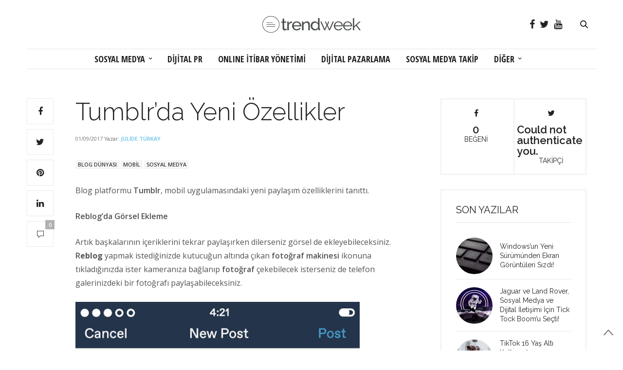

--- FILE ---
content_type: text/html; charset=UTF-8
request_url: https://www.trendweek.com/tumblrda-yeni-ozellikler/
body_size: 32307
content:
<!doctype html>
<html lang="tr-TR">
<head>
	<meta charset="UTF-8">
	<meta name="viewport" content="width=device-width, initial-scale=1, maximum-scale=1, user-scalable=1">
	<link rel="profile" href="http://gmpg.org/xfn/11">
	<link rel="pingback" href="https://www.trendweek.com/xmlrpc.php">
	<link rel="icon" href="https://www.trendweek.com/wp-content/uploads/2017/12/cropped-trendweek-32x32.png" sizes="32x32" />
<link rel="icon" href="https://www.trendweek.com/wp-content/uploads/2017/12/cropped-trendweek-192x192.png" sizes="192x192" />
<link rel="apple-touch-icon-precomposed" href="https://www.trendweek.com/wp-content/uploads/2017/12/cropped-trendweek-180x180.png" />
<meta name="msapplication-TileImage" content="https://www.trendweek.com/wp-content/uploads/2017/12/cropped-trendweek-270x270.png" />
				<meta property="og:title" content="Tumblr&#8217;da Yeni Özellikler" />
			<meta property="og:description" content="Paylaşımlarda kolaylık sağlayan yeni Tumblr özellikleriyle tanışın." />
						<meta property="og:image" content="https://www.trendweek.com/wp-content/uploads/2017/09/tumblr_inline_ovg9x3Ro781qg8o5x_540-200x200.gif" />
						<meta property="og:url" content="https://www.trendweek.com/tumblrda-yeni-ozellikler/" />
				<meta http-equiv="x-dns-prefetch-control" content="on">
	<link rel="dns-prefetch" href="//fonts.googleapis.com" />
	<link rel="dns-prefetch" href="//fonts.gstatic.com" />
	<link rel="dns-prefetch" href="//0.gravatar.com/" />
	<link rel="dns-prefetch" href="//2.gravatar.com/" />
	<link rel="dns-prefetch" href="//1.gravatar.com/" /><title>Tumblr&#039;da Yeni Özellikler | Sosyal Medya | Online itibar yönetimi | Dijital PR | Sosyal Medya Takip</title>

<!-- All in One SEO Pack 2.4.4.1 by Michael Torbert of Semper Fi Web Design[1574,1692] -->
<meta name="description"  content="Paylaşımlarda kolaylık sağlayan yeni Tumblr özellikleriyle tanışın." />

<meta name="keywords"  content="blog,blogger,font,fotoğraf,metin,reblog,reshare,tumblr,yazı tipi" />

<link rel="canonical" href="https://www.trendweek.com/tumblrda-yeni-ozellikler/" />
			<script type="text/javascript" >
				window.ga=window.ga||function(){(ga.q=ga.q||[]).push(arguments)};ga.l=+new Date;
				ga('create', 'UA-12801796-1', 'auto');
				// Plugins
				
				ga('send', 'pageview');
			</script>
			<script async src="https://www.google-analytics.com/analytics.js"></script>
			<!-- /all in one seo pack -->
<link rel='dns-prefetch' href='//s0.wp.com' />
<link rel='dns-prefetch' href='//use.typekit.net' />
<link rel='dns-prefetch' href='//maxcdn.bootstrapcdn.com' />
<link rel='dns-prefetch' href='//fonts.googleapis.com' />
<link rel='dns-prefetch' href='//s.w.org' />
<link rel="alternate" type="application/rss+xml" title="Sosyal Medya | Online itibar yönetimi | Dijital PR | Sosyal Medya Takip &raquo; beslemesi" href="https://www.trendweek.com/feed/" />
<link rel="alternate" type="application/rss+xml" title="Sosyal Medya | Online itibar yönetimi | Dijital PR | Sosyal Medya Takip &raquo; yorum beslemesi" href="https://www.trendweek.com/comments/feed/" />
<link rel="alternate" type="application/rss+xml" title="Sosyal Medya | Online itibar yönetimi | Dijital PR | Sosyal Medya Takip &raquo; Tumblr&#8217;da Yeni Özellikler yorum beslemesi" href="https://www.trendweek.com/tumblrda-yeni-ozellikler/feed/" />
		<script type="text/javascript">
			window._wpemojiSettings = {"baseUrl":"https:\/\/s.w.org\/images\/core\/emoji\/11\/72x72\/","ext":".png","svgUrl":"https:\/\/s.w.org\/images\/core\/emoji\/11\/svg\/","svgExt":".svg","source":{"concatemoji":"https:\/\/www.trendweek.com\/wp-includes\/js\/wp-emoji-release.min.js?ver=4.9.28"}};
			!function(e,a,t){var n,r,o,i=a.createElement("canvas"),p=i.getContext&&i.getContext("2d");function s(e,t){var a=String.fromCharCode;p.clearRect(0,0,i.width,i.height),p.fillText(a.apply(this,e),0,0);e=i.toDataURL();return p.clearRect(0,0,i.width,i.height),p.fillText(a.apply(this,t),0,0),e===i.toDataURL()}function c(e){var t=a.createElement("script");t.src=e,t.defer=t.type="text/javascript",a.getElementsByTagName("head")[0].appendChild(t)}for(o=Array("flag","emoji"),t.supports={everything:!0,everythingExceptFlag:!0},r=0;r<o.length;r++)t.supports[o[r]]=function(e){if(!p||!p.fillText)return!1;switch(p.textBaseline="top",p.font="600 32px Arial",e){case"flag":return s([55356,56826,55356,56819],[55356,56826,8203,55356,56819])?!1:!s([55356,57332,56128,56423,56128,56418,56128,56421,56128,56430,56128,56423,56128,56447],[55356,57332,8203,56128,56423,8203,56128,56418,8203,56128,56421,8203,56128,56430,8203,56128,56423,8203,56128,56447]);case"emoji":return!s([55358,56760,9792,65039],[55358,56760,8203,9792,65039])}return!1}(o[r]),t.supports.everything=t.supports.everything&&t.supports[o[r]],"flag"!==o[r]&&(t.supports.everythingExceptFlag=t.supports.everythingExceptFlag&&t.supports[o[r]]);t.supports.everythingExceptFlag=t.supports.everythingExceptFlag&&!t.supports.flag,t.DOMReady=!1,t.readyCallback=function(){t.DOMReady=!0},t.supports.everything||(n=function(){t.readyCallback()},a.addEventListener?(a.addEventListener("DOMContentLoaded",n,!1),e.addEventListener("load",n,!1)):(e.attachEvent("onload",n),a.attachEvent("onreadystatechange",function(){"complete"===a.readyState&&t.readyCallback()})),(n=t.source||{}).concatemoji?c(n.concatemoji):n.wpemoji&&n.twemoji&&(c(n.twemoji),c(n.wpemoji)))}(window,document,window._wpemojiSettings);
		</script>
		<style type="text/css">
img.wp-smiley,
img.emoji {
	display: inline !important;
	border: none !important;
	box-shadow: none !important;
	height: 1em !important;
	width: 1em !important;
	margin: 0 .07em !important;
	vertical-align: -0.1em !important;
	background: none !important;
	padding: 0 !important;
}
</style>
<link rel='stylesheet' id='thb-fa-css'  href='https://maxcdn.bootstrapcdn.com/font-awesome/4.6.3/css/font-awesome.min.css?ver=4.3.1' type='text/css' media='all' />
<link rel='stylesheet' id='thb-app-css'  href='https://www.trendweek.com/wp-content/themes/thevoux-wp/assets/css/app.css?ver=4.3.1' type='text/css' media='all' />
<style id='thb-app-inline-css' type='text/css'>
body { color:;font-family:'Open Sans', 'BlinkMacSystemFont', -apple-system, 'Roboto', 'Lucida Sans';}@media only screen and (max-width:40.063em) {.header .logo .logoimg {max-height:30px;}}@media only screen and (min-width:40.063em) {.header .logo .logoimg {max-height:35px;}}.header.fixed .logo .logoimg {max-height:30px;}#mobile-menu .logoimg {max-height:35px;}h1, h2, h3, h4, h5, h6, .mont, .post .post-author:not(.style2) em, .wpcf7-response-output, label, .select-wrapper select, .wp-caption .wp-caption-text, .smalltitle, .toggle .title, q, blockquote p, cite, table tr th, table tr td, #footer.style3 .menu, #footer.style2 .menu, #footer.style4 .menu, .product-title, .social_bar, .widget.widget_socialcounter ul.style2 li, .post.listing.listing-style2 .just-shares span {font-family:'Raleway', 'BlinkMacSystemFont', -apple-system, 'Roboto', 'Lucida Sans';}a, .full-menu-container .full-menu > li.active > a, .full-menu-container .full-menu > li.sfHover > a, .full-menu-container .full-menu > li > a:hover, .full-menu-container .full-menu > li > a:hover, .full-menu-container .full-menu > li.menu-item-has-children.menu-item-mega-parent .thb_mega_menu_holder .thb_mega_menu li.active a, .full-menu-container .full-menu > li.menu-item-has-children.menu-item-mega-parent .thb_mega_menu_holder .thb_mega_menu li.active a .fa, .full-menu-container.light-menu-color .full-menu>li>a:hover, .post .article-tags a, .post .post-title a:hover, #archive-title h1 span, .widget > strong, .widget.widget_recent_entries ul li .url, .widget.widget_recent_comments ul li .url, .widget.widget_sharedimages .post-links.just-shares, .slick.dark-pagination .slick-dots li.slick-active button, .slick-nav:hover, .thb-mobile-menu li a.active, .post .post-content .wpb_accordion .wpb_accordion_section .wpb_accordion_header.ui-accordion-header-active a, .tabs .active a, .tabs .active a:hover, .tabs dd a:hover, .tabs li a:hover, .toggle .title.wpb_toggle_title_active, .toggle .title.wpb_toggle_title_active:hover, q, blockquote p, cite, .notification-box a, .thb-selectionSharer a.email:hover,.cart_totals table tr.order-total td, .payment_methods li .about_paypal, .terms label a, .thb-mobile-menu-secondary li a:hover, .price .amount, .price.single-price ins .amount,.product .product-information .product_meta>span a, .product .product-information .product_meta>span .sku, .woocommerce-tabs .tabs dd.active a, .video_playlist .video_play.vertical.video-active h6, .woocommerce-tabs .tabs dd a:hover {color:#64c0e7;}.slick.dark-pagination .slick-dots li.slick-active button,.custom_check + .custom_label:hover:before,.post .post-content .atvImg:hover .image_link,#footer.dark .slick.dark-pagination .slick-dots li.slick-active button {border-color:#64c0e7;}.post .post-gallery.has-gallery:after {background-color:#64c0e7;}.woocommerce-tabs .tabs dd a:after {border-bottom-color:#64c0e7;}.widget.style5>strong span:after {border-left-color:#64c0e7;}.widget.style5>strong span:before {border-right-color:#5aadd0;}blockquote:before,blockquote:after {background:rgba(100,192,231, 0.2);}@media only screen and (max-width:40.063em) {.post.featured-style4 .featured-title {background:#64c0e7;}}.header.fixed .header_top .progress, .post .post-gallery .gallery-link, .post.featured-style4:hover .featured-title, .slick.dark-pagination .slick-dots li.slick-active button, [class^="tag-link"]:hover, .post-gallery-content .row .columns .arrow:hover,.mobile-toggle span, .btn:not(.transparent-white):not(.transparent-black), .btn:not(.transparent-white):not(.transparent-black):focus, .button:not(.transparent-white):not(.transparent-black), input[type=submit]:not(.transparent-white):not(.transparent-black), .btn.black:hover, .btn:focus.black:hover, .button.black:hover, input[type=submit].black:hover, .post .post-content .vc_toggle.vc_toggle_active .vc_toggle_title .vc_toggle_icon:after, .highlight.accent, .header .social-holder .quick_cart .cart_count, .custom_check + .custom_label:after, #archive-title, .video_playlist .video_play.video-active, .widget .count-image .count, .category_container.style3:before {background:#64c0e7;}.header .social-holder .social_header:hover .social_icon,.post .post-content .atvImg .title svg, .post .post-content .atvImg .arrow svg {fill:#64c0e7;}.mobile-toggle span,.light-title .mobile-toggle span {background:#000000;}.header.fixed .header_top .progress {background:#64c0e7;}.full-menu-container .full-menu > li > a,#footer.style2 .menu, #footer.style3 .menu, #footer.style4 .menu, #footer.style5 .menu {font-family:'Open Sans Condensed', 'BlinkMacSystemFont', -apple-system, 'Roboto', 'Lucida Sans';font-size:18px;}.full-menu-container .full-menu > li .sub-menu a {}.thb-mobile-menu>li>a,.thb-mobile-menu-secondary li a {}.thb-mobile-menu .sub-menu li a {}.post .post-title h1 {}.widget > strong {font-family:'Raleway', 'BlinkMacSystemFont', -apple-system, 'Roboto', 'Lucida Sans';}.post-links,.post-meta,.post-title-bullets li button span {font-size:12px;}.post-meta.style1 a.cat-blog-dunyasi { color:; }.post-meta.style2 a.cat-blog-dunyasi { background-color:; }.post .post-content .category_title.catstyle-style4 h2 a:hover { color:; }.post-meta.style1 a.cat-diger { color:; }.post-meta.style2 a.cat-diger { background-color:; }.post .post-content .category_title.catstyle-style10 h2 a:hover { color:; }.post-meta.style1 a.cat-dijital-pazarlama { color:; }.post-meta.style2 a.cat-dijital-pazarlama { background-color:; }.post .post-content .category_title.catstyle-style1 h2 a:hover { color:; }.post-meta.style1 a.cat-dijital-pr { color:; }.post-meta.style2 a.cat-dijital-pr { background-color:; }.post .post-content .category_title.catstyle-style56 h2 a:hover { color:; }.post-meta.style1 a.cat-facebook { color:; }.post-meta.style2 a.cat-facebook { background-color:; }.post .post-content .category_title.catstyle-style4078 h2 a:hover { color:; }.post-meta.style1 a.cat-genel-en { color:; }.post-meta.style2 a.cat-genel-en { background-color:; }.post .post-content .category_title.catstyle-style4138 h2 a:hover { color:; }.post-meta.style1 a.cat-google { color:; }.post-meta.style2 a.cat-google { background-color:; }.post .post-content .category_title.catstyle-style4081 h2 a:hover { color:; }.post-meta.style1 a.cat-instagram { color:; }.post-meta.style2 a.cat-instagram { background-color:; }.post .post-content .category_title.catstyle-style4080 h2 a:hover { color:; }.post-meta.style1 a.cat-internet { color:; }.post-meta.style2 a.cat-internet { background-color:; }.post .post-content .category_title.catstyle-style9 h2 a:hover { color:; }.post-meta.style1 a.cat-linkedin { color:; }.post-meta.style2 a.cat-linkedin { background-color:; }.post .post-content .category_title.catstyle-style4085 h2 a:hover { color:; }.post-meta.style1 a.cat-messenger { color:; }.post-meta.style2 a.cat-messenger { background-color:; }.post .post-content .category_title.catstyle-style8320 h2 a:hover { color:; }.post-meta.style1 a.cat-mobil { color:; }.post-meta.style2 a.cat-mobil { background-color:; }.post .post-content .category_title.catstyle-style6 h2 a:hover { color:; }.post-meta.style1 a.cat-online-itibar-yonetimi { color:; }.post-meta.style2 a.cat-online-itibar-yonetimi { background-color:; }.post .post-content .category_title.catstyle-style46 h2 a:hover { color:; }.post-meta.style1 a.cat-pinterest { color:; }.post-meta.style2 a.cat-pinterest { background-color:; }.post .post-content .category_title.catstyle-style7438 h2 a:hover { color:; }.post-meta.style1 a.cat-snapchat { color:; }.post-meta.style2 a.cat-snapchat { background-color:; }.post .post-content .category_title.catstyle-style7422 h2 a:hover { color:; }.post-meta.style1 a.cat-sosyal-medya { color:; }.post-meta.style2 a.cat-sosyal-medya { background-color:; }.post .post-content .category_title.catstyle-style3 h2 a:hover { color:; }.post-meta.style1 a.cat-sosyal-medya-takip { color:; }.post-meta.style2 a.cat-sosyal-medya-takip { background-color:; }.post .post-content .category_title.catstyle-style177 h2 a:hover { color:; }.post-meta.style1 a.cat-spotify { color:; }.post-meta.style2 a.cat-spotify { background-color:; }.post .post-content .category_title.catstyle-style7515 h2 a:hover { color:; }.post-meta.style1 a.cat-teknoloji { color:; }.post-meta.style2 a.cat-teknoloji { background-color:; }.post .post-content .category_title.catstyle-style5 h2 a:hover { color:; }.post-meta.style1 a.cat-tiktok { color:; }.post-meta.style2 a.cat-tiktok { background-color:; }.post .post-content .category_title.catstyle-style8517 h2 a:hover { color:; }.post-meta.style1 a.cat-tumblr { color:; }.post-meta.style2 a.cat-tumblr { background-color:; }.post .post-content .category_title.catstyle-style7439 h2 a:hover { color:; }.post-meta.style1 a.cat-twitter { color:; }.post-meta.style2 a.cat-twitter { background-color:; }.post .post-content .category_title.catstyle-style4079 h2 a:hover { color:; }.post-meta.style1 a.cat-whatsapp { color:; }.post-meta.style2 a.cat-whatsapp { background-color:; }.post .post-content .category_title.catstyle-style4084 h2 a:hover { color:; }.post-meta.style1 a.cat-youtube { color:; }.post-meta.style2 a.cat-youtube { background-color:; }.post .post-content .category_title.catstyle-style7421 h2 a:hover { color:; }#footer.style1,#footer.style2,#footer.style3,#footer.style4 {padding-top:60px;padding-bottom:60px;;}#footer .widget {padding-top:0px;padding-right:20px;padding-bottom:0px;padding-left:20px;;}
</style>
<link rel='stylesheet' id='thb-style-css'  href='https://www.trendweek.com/wp-content/themes/thevoux-wp-child/style.css' type='text/css' media='all' />
<link rel='stylesheet' id='thb-google-fonts-css'  href='https://fonts.googleapis.com/css?family=Open+Sans%3A300%2C400%2C500%2C600%2C700%2C900%7CRaleway%3A300%2C400%2C500%2C600%2C700%2C900%7COpen+Sans+Condensed%3A300%2C400%2C500%2C600%2C700%2C900%7CLora%3A300%2C400%2C500%2C600%2C700%2C900&#038;subset=latin%2Clatin-ext&#038;ver=4.9.28' type='text/css' media='all' />
<!-- Inline jetpack_facebook_likebox -->
<style id='jetpack_facebook_likebox-inline-css' type='text/css'>
.widget_facebook_likebox {
	overflow: hidden;
}

</style>
<link rel='stylesheet' id='jetpack_css-css'  href='https://www.trendweek.com/wp-content/plugins/jetpack/css/jetpack.css?ver=5.8.4' type='text/css' media='all' />
<script type='text/javascript' src='https://use.typekit.net/yqg0koz.js'></script>
<script type='text/javascript'>
try{Typekit.load({ async: true });}catch(e){}
</script>
<script type='text/javascript' src='https://www.trendweek.com/wp-includes/js/jquery/jquery.js?ver=1.12.4'></script>
<script type='text/javascript' src='https://www.trendweek.com/wp-includes/js/jquery/jquery-migrate.min.js?ver=1.4.1'></script>
<link rel='https://api.w.org/' href='https://www.trendweek.com/wp-json/' />
<link rel="EditURI" type="application/rsd+xml" title="RSD" href="https://www.trendweek.com/xmlrpc.php?rsd" />
<link rel="wlwmanifest" type="application/wlwmanifest+xml" href="https://www.trendweek.com/wp-includes/wlwmanifest.xml" /> 
<link rel='prev' title='Instagram Şifreleri Çalındı mı?' href='https://www.trendweek.com/instagram-sifreleri-calindi-mi/' />
<link rel='next' title='Google Haritalar Engellilerin Yanında' href='https://www.trendweek.com/google-haritalar-engellilerin-yaninda/' />
<meta name="generator" content="WordPress 4.9.28" />
<link rel='shortlink' href='https://wp.me/p7SvjS-3yo' />
<link rel="alternate" type="application/json+oembed" href="https://www.trendweek.com/wp-json/oembed/1.0/embed?url=https%3A%2F%2Fwww.trendweek.com%2Ftumblrda-yeni-ozellikler%2F" />
<link rel="alternate" type="text/xml+oembed" href="https://www.trendweek.com/wp-json/oembed/1.0/embed?url=https%3A%2F%2Fwww.trendweek.com%2Ftumblrda-yeni-ozellikler%2F&#038;format=xml" />

<link rel='dns-prefetch' href='//v0.wordpress.com'/>
<link rel='dns-prefetch' href='//jetpack.wordpress.com'/>
<link rel='dns-prefetch' href='//s0.wp.com'/>
<link rel='dns-prefetch' href='//s1.wp.com'/>
<link rel='dns-prefetch' href='//s2.wp.com'/>
<link rel='dns-prefetch' href='//public-api.wordpress.com'/>
<link rel='dns-prefetch' href='//0.gravatar.com'/>
<link rel='dns-prefetch' href='//1.gravatar.com'/>
<link rel='dns-prefetch' href='//2.gravatar.com'/>
<style type='text/css'>img#wpstats{display:none}</style>
<!-- Jetpack Open Graph Tags -->
<meta property="og:type" content="article" />
<meta property="og:title" content="Tumblr&#8217;da Yeni Özellikler" />
<meta property="og:url" content="https://www.trendweek.com/tumblrda-yeni-ozellikler/" />
<meta property="og:description" content="Paylaşımlarda kolaylık sağlayan yeni Tumblr özellikleriyle tanışın." />
<meta property="article:published_time" content="2017-09-01T11:55:38+00:00" />
<meta property="article:modified_time" content="2017-09-08T15:35:38+00:00" />
<meta property="og:site_name" content="Sosyal Medya | Online itibar yönetimi | Dijital PR | Sosyal Medya Takip" />
<meta property="og:image" content="https://www.trendweek.com/wp-content/uploads/2017/09/tumblr_inline_ovg9x3Ro781qg8o5x_540.gif" />
<meta property="og:image:width" content="540" />
<meta property="og:image:height" content="324" />
<meta property="og:locale" content="tr_TR" />
<meta name="twitter:text:title" content="Tumblr&#8217;da Yeni Özellikler" />
<meta name="twitter:image" content="https://www.trendweek.com/wp-content/uploads/2017/09/tumblr_inline_ovg9x3Ro781qg8o5x_540.gif?w=640" />
<meta name="twitter:card" content="summary_large_image" />
<link rel="icon" href="https://www.trendweek.com/wp-content/uploads/2017/12/cropped-trendweek-32x32.png" sizes="32x32" />
<link rel="icon" href="https://www.trendweek.com/wp-content/uploads/2017/12/cropped-trendweek-192x192.png" sizes="192x192" />
<link rel="apple-touch-icon-precomposed" href="https://www.trendweek.com/wp-content/uploads/2017/12/cropped-trendweek-180x180.png" />
<meta name="msapplication-TileImage" content="https://www.trendweek.com/wp-content/uploads/2017/12/cropped-trendweek-270x270.png" />
<noscript><style type="text/css"> .wpb_animate_when_almost_visible { opacity: 1; }</style></noscript><!-- Google tag (gtag.js) -->
<script async src="https://www.googletagmanager.com/gtag/js?id=G-C8VMY4SCGY"></script>
<script>
  window.dataLayer = window.dataLayer || [];
  function gtag(){dataLayer.push(arguments);}
  gtag('js', new Date());

  gtag('config', 'G-C8VMY4SCGY');
</script>
</head>
<body class="post-template-default single single-post postid-13664 single-format-standard social_black-on wpb-js-composer js-comp-ver-5.4.5 vc_responsive">

<div id="wrapper" class="thb-page-transition-off">
	<!-- Start Mobile Menu -->
<nav id="mobile-menu">
	<div class="custom_scroll" id="menu-scroll">
		<a href="#" class="close">×</a>
		<a href="https://www.trendweek.com" class="logolink" title="Sosyal Medya | Online itibar yönetimi | Dijital PR | Sosyal Medya Takip">
			<img src="https://www.trendweek.com/wp-content/uploads/2017/12/trendweek-logo.png" class="logoimg" alt="Sosyal Medya | Online itibar yönetimi | Dijital PR | Sosyal Medya Takip"/>
		</a>
				  <ul id="menu-mobile-menu" class="thb-mobile-menu"><li id="menu-item-14391" class=" menu-item menu-item-type-taxonomy menu-item-object-category current-post-ancestor current-menu-parent current-post-parent menu-item-14391"><a href="https://www.trendweek.com/category/sosyal-medya/">SOSYAL MEDYA</a></li>
<li id="menu-item-14392" class=" menu-item menu-item-type-taxonomy menu-item-object-category menu-item-14392"><a href="https://www.trendweek.com/category/dijital-pr/">DİJİTAL PR</a></li>
<li id="menu-item-14393" class=" menu-item menu-item-type-taxonomy menu-item-object-category menu-item-14393"><a href="https://www.trendweek.com/category/online-itibar-yonetimi/">ONLINE İTİBAR YÖNETİMİ</a></li>
<li id="menu-item-14394" class=" menu-item menu-item-type-taxonomy menu-item-object-category menu-item-14394"><a href="https://www.trendweek.com/category/dijital-pazarlama/">DİJİTAL PAZARLAMA</a></li>
<li id="menu-item-14395" class=" menu-item menu-item-type-taxonomy menu-item-object-category menu-item-14395"><a href="https://www.trendweek.com/category/sosyal-medya-takip/">SOSYAL MEDYA TAKİP</a></li>
<li id="menu-item-14396" class=" menu-item menu-item-type-taxonomy menu-item-object-category menu-item-14396"><a href="https://www.trendweek.com/category/diger/">DİĞER</a></li>
</ul>							<ul id="menu-secondary" class="thb-mobile-menu-secondary"><li id="menu-item-14331" class="menu-item menu-item-type-post_type menu-item-object-page menu-item-14331"><a href="https://www.trendweek.com/hakkimizda/">Hakkımızda</a></li>
<li id="menu-item-14332" class="menu-item menu-item-type-custom menu-item-object-custom menu-item-14332"><a href="http://www.ttboom.com">Tick Tock Boom</a></li>
<li id="menu-item-14333" class="menu-item menu-item-type-custom menu-item-object-custom menu-item-14333"><a href="https://www.boomsonar.com/tr/">BoomSonar</a></li>
<li id="menu-item-14334" class="menu-item menu-item-type-custom menu-item-object-custom menu-item-14334"><a href="http://www.boomsocial.com">BoomSocial</a></li>
</ul>				<div class="menu-footer">
					</div>
	</div>
</nav>
<!-- End Mobile Menu -->	
	<!-- Start Content Container -->
	<div id="content-container">
		<!-- Start Content Click Capture -->
		<div class="click-capture"></div>
		<!-- End Content Click Capture -->
		
<!-- Start Header -->
<header class="header fixed">
	<div class="header_top cf">
		<div class="row full-width-row">
			<div class="small-3 medium-2 columns toggle-holder">
					<a href="#" class="mobile-toggle hide-for-large-up">
						<div>
							<span></span><span></span><span></span>
						</div>
					</a>
			</div>
			<div class="small-6 medium-8 columns logo text-center active">
				<h6 id="page-title">Tumblr&#8217;da Yeni Özellikler</h6>			</div>
			<div class="small-3 medium-2 columns text-right">
				<div class="social-holder">
							<a href="https://www.facebook.com/Trendweek/" class="facebook icon-1x" target="_blank"><i class="fa fa-facebook"></i></a>
				<a href="https://www.twitter.com/trendweek/" class="twitter icon-1x" target="_blank"><i class="fa fa-twitter"></i></a>
											<a href="https://www.youtube.com/ticktockboom/" class="youtube icon-1x" target="_blank"><i class="fa fa-youtube"></i></a>
							 	<aside class="quick_search">
		<svg xmlns="http://www.w3.org/2000/svg" version="1.1" class="search_icon" x="0" y="0" width="16.2" height="16.2" viewBox="0 0 16.2 16.2" enable-background="new 0 0 16.209 16.204" xml:space="preserve"><path d="M15.9 14.7l-4.3-4.3c0.9-1.1 1.4-2.5 1.4-4 0-3.5-2.9-6.4-6.4-6.4S0.1 3 0.1 6.5c0 3.5 2.9 6.4 6.4 6.4 1.4 0 2.8-0.5 3.9-1.3l4.4 4.3c0.2 0.2 0.4 0.2 0.6 0.2 0.2 0 0.4-0.1 0.6-0.2C16.2 15.6 16.2 15.1 15.9 14.7zM1.7 6.5c0-2.6 2.2-4.8 4.8-4.8s4.8 2.1 4.8 4.8c0 2.6-2.2 4.8-4.8 4.8S1.7 9.1 1.7 6.5z"/></svg>		<!-- Start SearchForm -->
<form method="get" class="searchform" role="search" action="https://www.trendweek.com/">
    <fieldset>
    	<input name="s" type="text" placeholder="Ara" class="small-12">
    </fieldset>
</form>
<!-- End SearchForm -->	</aside>
									</div>
			</div>
		</div>
				<span class="progress"></span>
			</div>
	<div class="nav_holder show-for-large ">
		<div class="row full-width-row no-padding">
			<div class="small-12 columns">
				<nav class="full-menu-container text-center ">
										  <ul id="menu-trendweek" class="full-menu nav"><li id="menu-item-14314" class="menu-item menu-item-type-taxonomy menu-item-object-category current-post-ancestor current-menu-parent current-post-parent menu-item-has-children menu-item-14314 menu-item-mega-parent"><a href="https://www.trendweek.com/category/sosyal-medya/">SOSYAL MEDYA</a>
<div class="thb_mega_menu_holder"><div class="row"><div class="small-12 columns">

<ul class="sub-menu thb_mega_menu">
	<li id="menu-item-14324" class="menu-item menu-item-type-taxonomy menu-item-object-category menu-item-14324"><a href="https://www.trendweek.com/category/sosyal-medya/facebook/"><i class="fa fa-arrow-circle-o-right"></i> FACEBOOK</a></li>
	<li id="menu-item-14326" class="menu-item menu-item-type-taxonomy menu-item-object-category menu-item-14326"><a href="https://www.trendweek.com/category/sosyal-medya/instagram/"><i class="fa fa-arrow-circle-o-right"></i> INSTAGRAM</a></li>
	<li id="menu-item-14328" class="menu-item menu-item-type-taxonomy menu-item-object-category menu-item-14328"><a href="https://www.trendweek.com/category/sosyal-medya/twitter/"><i class="fa fa-arrow-circle-o-right"></i> TWITTER</a></li>
	<li id="menu-item-14327" class="menu-item menu-item-type-taxonomy menu-item-object-category menu-item-14327"><a href="https://www.trendweek.com/category/sosyal-medya/linkedin/"><i class="fa fa-arrow-circle-o-right"></i> LINKEDIN</a></li>
	<li id="menu-item-14330" class="menu-item menu-item-type-taxonomy menu-item-object-category current-post-ancestor current-menu-parent current-post-parent menu-item-14330"><a href="https://www.trendweek.com/category/sosyal-medya/"><i class="fa fa-arrow-circle-o-right"></i> TÜMÜ</a></li>
</ul>
<div class="category-children cf"><div class="row "><div class="small-12 medium-6 large-3 columns"><article class="post mega-menu-post post-17910 type-post status-publish format-standard has-post-thumbnail hentry category-facebook tag-anlik-mesajlasma tag-birebir-mesajlasma tag-code tag-dogrudan-mesajlasma tag-facebook tag-facebook-messenger tag-facebook-messenger-lite tag-geistirici tag-ios tag-mesajlasma tag-messenger tag-yazilim" itemscope itemtype="http://schema.org/Article">
	<figure class="post-gallery">
		<a href="https://www.trendweek.com/messengerin-ios-kodlari-yenilendi/" title="Messenger&#8217;ın Kodları Yenilendi!">
			<img width="480" height="300" src="https://www.trendweek.com/wp-content/uploads/2020/04/Yeni-Facebook-Messenger-480x300.png" class="attachment-thevoux-megamenu size-thevoux-megamenu wp-post-image" alt="" />		</a>
	</figure>
	<div class="post-title entry-header">
		<h6 itemprop="headline"><a href="https://www.trendweek.com/messengerin-ios-kodlari-yenilendi/" title="Messenger&#8217;ın Kodları Yenilendi!">Messenger&#8217;ın Kodları Yenilendi!</a></h6>
	</div>
		<aside class="post-bottom-meta hide">
		<meta itemprop="mainEntityOfPage" content="https://www.trendweek.com/messengerin-ios-kodlari-yenilendi/">
		<meta itemprop="author" content="Jülide Türkay">
		<time class="time" datetime="2020-03-04T14:15:40+00:00" itemprop="datePublished" content="2020-03-04T14:15:40+00:00">04/03/2020</time>
		<meta itemprop="dateModified" content="2020-04-04T14:34:30+00:00">
		<span itemprop="publisher" itemscope itemtype="https://schema.org/Organization">
			<meta itemprop="name" content="Sosyal Medya | Online itibar yönetimi | Dijital PR | Sosyal Medya Takip">
			<span itemprop="logo" itemscope itemtype="https://schema.org/ImageObject">
				<meta itemprop="url" content="https://www.trendweek.com/wp-content/themes/thevoux-wp/assets/img/logo.png">
			</span>
		</span>
		<span itemprop="image" itemscope itemtype="http://schema.org/ImageObject">
			<meta itemprop="url" content="https://www.trendweek.com/wp-content/uploads/2020/04/Yeni-Facebook-Messenger.png">
			<meta itemprop="width" content="900" />
			<meta itemprop="height" content="600" />
		</span>
	</aside>
	</article></div><div class="small-12 medium-6 large-3 columns"><article class="post mega-menu-post post-17726 type-post status-publish format-standard has-post-thumbnail hentry category-facebook tag-arayuz tag-desktop tag-facebook tag-facebook-tasarim tag-masaustu tag-tasarim tag-ui tag-user-interface tag-web-arayuz tag-web-tasarim" itemscope itemtype="http://schema.org/Article">
	<figure class="post-gallery">
		<a href="https://www.trendweek.com/facebook-masaustu-tasarimini-yeniledi/" title="Facebook Masaüstü Tasarımını Yeniledi">
			<img width="480" height="300" src="https://www.trendweek.com/wp-content/uploads/2020/02/facebook-yeni-masaustu-tasarim-480x300.jpg" class="attachment-thevoux-megamenu size-thevoux-megamenu wp-post-image" alt="" />		</a>
	</figure>
	<div class="post-title entry-header">
		<h6 itemprop="headline"><a href="https://www.trendweek.com/facebook-masaustu-tasarimini-yeniledi/" title="Facebook Masaüstü Tasarımını Yeniledi">Facebook Masaüstü Tasarımını Yeniledi</a></h6>
	</div>
		<aside class="post-bottom-meta hide">
		<meta itemprop="mainEntityOfPage" content="https://www.trendweek.com/facebook-masaustu-tasarimini-yeniledi/">
		<meta itemprop="author" content="Jülide Türkay">
		<time class="time" datetime="2020-01-20T13:56:13+00:00" itemprop="datePublished" content="2020-01-20T13:56:13+00:00">20/01/2020</time>
		<meta itemprop="dateModified" content="2020-02-17T10:45:34+00:00">
		<span itemprop="publisher" itemscope itemtype="https://schema.org/Organization">
			<meta itemprop="name" content="Sosyal Medya | Online itibar yönetimi | Dijital PR | Sosyal Medya Takip">
			<span itemprop="logo" itemscope itemtype="https://schema.org/ImageObject">
				<meta itemprop="url" content="https://www.trendweek.com/wp-content/themes/thevoux-wp/assets/img/logo.png">
			</span>
		</span>
		<span itemprop="image" itemscope itemtype="http://schema.org/ImageObject">
			<meta itemprop="url" content="https://www.trendweek.com/wp-content/uploads/2020/02/facebook-yeni-masaustu-tasarim.jpg">
			<meta itemprop="width" content="900" />
			<meta itemprop="height" content="600" />
		</span>
	</aside>
	</article></div><div class="small-12 medium-6 large-3 columns"><article class="post mega-menu-post post-17667 type-post status-publish format-standard has-post-thumbnail hentry category-facebook category-snapchat category-teknoloji category-tiktok tag-deepfake tag-facebook tag-fake-news tag-guvenilir-bilgi tag-online-itibar tag-sahte-icerik tag-snapchat tag-teknoloji tag-tiktok tag-video tag-yalan-haber tag-yapay-zeka" itemscope itemtype="http://schema.org/Article">
	<figure class="post-gallery">
		<a href="https://www.trendweek.com/facebook-deepfake-karsiti-onlem-alirken-tiktok-ve-snapchat-platformlarina-ekliyor/" title="Deepfake Videolara Karşı Facebook Önlem Alıyor">
			<img width="480" height="300" src="https://www.trendweek.com/wp-content/uploads/2020/01/ses-duzenleme-480x300.jpg" class="attachment-thevoux-megamenu size-thevoux-megamenu wp-post-image" alt="" />		</a>
	</figure>
	<div class="post-title entry-header">
		<h6 itemprop="headline"><a href="https://www.trendweek.com/facebook-deepfake-karsiti-onlem-alirken-tiktok-ve-snapchat-platformlarina-ekliyor/" title="Deepfake Videolara Karşı Facebook Önlem Alıyor">Deepfake Videolara Karşı Facebook Önlem Alıyor</a></h6>
	</div>
		<aside class="post-bottom-meta hide">
		<meta itemprop="mainEntityOfPage" content="https://www.trendweek.com/facebook-deepfake-karsiti-onlem-alirken-tiktok-ve-snapchat-platformlarina-ekliyor/">
		<meta itemprop="author" content="Jülide Türkay">
		<time class="time" datetime="2020-01-18T19:44:25+00:00" itemprop="datePublished" content="2020-01-18T19:44:25+00:00">18/01/2020</time>
		<meta itemprop="dateModified" content="2020-04-01T18:14:34+00:00">
		<span itemprop="publisher" itemscope itemtype="https://schema.org/Organization">
			<meta itemprop="name" content="Sosyal Medya | Online itibar yönetimi | Dijital PR | Sosyal Medya Takip">
			<span itemprop="logo" itemscope itemtype="https://schema.org/ImageObject">
				<meta itemprop="url" content="https://www.trendweek.com/wp-content/themes/thevoux-wp/assets/img/logo.png">
			</span>
		</span>
		<span itemprop="image" itemscope itemtype="http://schema.org/ImageObject">
			<meta itemprop="url" content="https://www.trendweek.com/wp-content/uploads/2020/01/ses-duzenleme.jpg">
			<meta itemprop="width" content="900" />
			<meta itemprop="height" content="600" />
		</span>
	</aside>
	</article></div><div class="small-12 medium-6 large-3 columns"><article class="post mega-menu-post post-17749 type-post status-publish format-standard has-post-thumbnail hentry category-facebook tag-ai tag-artificial-intelligence tag-facebook tag-facebook-ai tag-facebook-ai-lab tag-facebook-yapay-zeka-laboratuvari tag-food tag-fotograf tag-fotograf-tanima tag-fotograf-tanima-teknolojisi tag-machine-learning tag-makine-ogrenimi tag-malzeme tag-yapay-zeka tag-yemek tag-yemek-tarifi" itemscope itemtype="http://schema.org/Article">
	<figure class="post-gallery">
		<a href="https://www.trendweek.com/facebook-yapay-zekasi-fotograftan-yemek-tarifi-cikariyor/" title="Facebook Yapay Zekası, Fotoğraftan Yemek Tarifi Çıkarıyor">
			<img width="480" height="300" src="https://www.trendweek.com/wp-content/uploads/2020/02/fb-yemek-480x300.jpeg" class="attachment-thevoux-megamenu size-thevoux-megamenu wp-post-image" alt="" />		</a>
	</figure>
	<div class="post-title entry-header">
		<h6 itemprop="headline"><a href="https://www.trendweek.com/facebook-yapay-zekasi-fotograftan-yemek-tarifi-cikariyor/" title="Facebook Yapay Zekası, Fotoğraftan Yemek Tarifi Çıkarıyor">Facebook Yapay Zekası, Fotoğraftan Yemek Tarifi Çıkarıyor</a></h6>
	</div>
		<aside class="post-bottom-meta hide">
		<meta itemprop="mainEntityOfPage" content="https://www.trendweek.com/facebook-yapay-zekasi-fotograftan-yemek-tarifi-cikariyor/">
		<meta itemprop="author" content="Jülide Türkay">
		<time class="time" datetime="2020-01-02T09:55:46+00:00" itemprop="datePublished" content="2020-01-02T09:55:46+00:00">02/01/2020</time>
		<meta itemprop="dateModified" content="2020-02-12T15:19:08+00:00">
		<span itemprop="publisher" itemscope itemtype="https://schema.org/Organization">
			<meta itemprop="name" content="Sosyal Medya | Online itibar yönetimi | Dijital PR | Sosyal Medya Takip">
			<span itemprop="logo" itemscope itemtype="https://schema.org/ImageObject">
				<meta itemprop="url" content="https://www.trendweek.com/wp-content/themes/thevoux-wp/assets/img/logo.png">
			</span>
		</span>
		<span itemprop="image" itemscope itemtype="http://schema.org/ImageObject">
			<meta itemprop="url" content="https://www.trendweek.com/wp-content/uploads/2020/02/fb-yemek.jpeg">
			<meta itemprop="width" content="900" />
			<meta itemprop="height" content="600" />
		</span>
	</aside>
	</article></div></div><div class="row "><div class="small-12 medium-6 large-3 columns"><article class="post mega-menu-post post-18112 type-post status-publish format-standard has-post-thumbnail hentry category-instagram category-internet category-teknoloji tag-baslangic-menusu tag-canli-kutucuklar tag-dark-mode tag-isletim-sistemi tag-karanlik-mod tag-kullanici-arayuzu tag-microsoft tag-os tag-ui tag-windows tag-windows-10 tag-windows-11" itemscope itemtype="http://schema.org/Article">
	<figure class="post-gallery">
		<a href="https://www.trendweek.com/windowsun-yeni-surumunden-ekran-goruntuleri-sizdi/" title="Windows’un Yeni Sürümünden Ekran Görüntüleri Sızdı!">
			<img width="480" height="300" src="https://www.trendweek.com/wp-content/uploads/2021/06/windows-11-480x300.jpg" class="attachment-thevoux-megamenu size-thevoux-megamenu wp-post-image" alt="" />		</a>
	</figure>
	<div class="post-title entry-header">
		<h6 itemprop="headline"><a href="https://www.trendweek.com/windowsun-yeni-surumunden-ekran-goruntuleri-sizdi/" title="Windows’un Yeni Sürümünden Ekran Görüntüleri Sızdı!">Windows’un Yeni Sürümünden Ekran Görüntüleri Sızdı!</a></h6>
	</div>
		<aside class="post-bottom-meta hide">
		<meta itemprop="mainEntityOfPage" content="https://www.trendweek.com/windowsun-yeni-surumunden-ekran-goruntuleri-sizdi/">
		<meta itemprop="author" content="Silya Zengilli">
		<time class="time" datetime="2021-06-17T16:33:21+00:00" itemprop="datePublished" content="2021-06-17T16:33:21+00:00">17/06/2021</time>
		<meta itemprop="dateModified" content="2021-06-17T18:43:48+00:00">
		<span itemprop="publisher" itemscope itemtype="https://schema.org/Organization">
			<meta itemprop="name" content="Sosyal Medya | Online itibar yönetimi | Dijital PR | Sosyal Medya Takip">
			<span itemprop="logo" itemscope itemtype="https://schema.org/ImageObject">
				<meta itemprop="url" content="https://www.trendweek.com/wp-content/themes/thevoux-wp/assets/img/logo.png">
			</span>
		</span>
		<span itemprop="image" itemscope itemtype="http://schema.org/ImageObject">
			<meta itemprop="url" content="https://www.trendweek.com/wp-content/uploads/2021/06/windows-11.jpg">
			<meta itemprop="width" content="4032" />
			<meta itemprop="height" content="3024" />
		</span>
	</aside>
	</article></div><div class="small-12 medium-6 large-3 columns"><article class="post mega-menu-post post-18063 type-post status-publish format-standard has-post-thumbnail hentry category-instagram tag-2g tag-3g tag-dusuk-veri tag-instagram tag-instagram-lite tag-internet tag-lite tag-mobil-internet tag-mobil-uygulama" itemscope itemtype="http://schema.org/Article">
	<figure class="post-gallery">
		<a href="https://www.trendweek.com/daha-hafif-daha-kucuk-instagram-lite-ile-tanisin/" title="Daha Hafif, Daha Küçük Instagram Lite ile Tanışın!">
			<img width="480" height="300" src="https://www.trendweek.com/wp-content/uploads/2018/11/instagram-kapak-480x300.jpg" class="attachment-thevoux-megamenu size-thevoux-megamenu wp-post-image" alt="" />		</a>
	</figure>
	<div class="post-title entry-header">
		<h6 itemprop="headline"><a href="https://www.trendweek.com/daha-hafif-daha-kucuk-instagram-lite-ile-tanisin/" title="Daha Hafif, Daha Küçük Instagram Lite ile Tanışın!">Daha Hafif, Daha Küçük Instagram Lite ile Tanışın!</a></h6>
	</div>
		<aside class="post-bottom-meta hide">
		<meta itemprop="mainEntityOfPage" content="https://www.trendweek.com/daha-hafif-daha-kucuk-instagram-lite-ile-tanisin/">
		<meta itemprop="author" content="Jülide Türkay">
		<time class="time" datetime="2020-12-31T16:57:32+00:00" itemprop="datePublished" content="2020-12-31T16:57:32+00:00">31/12/2020</time>
		<meta itemprop="dateModified" content="2020-12-31T17:00:15+00:00">
		<span itemprop="publisher" itemscope itemtype="https://schema.org/Organization">
			<meta itemprop="name" content="Sosyal Medya | Online itibar yönetimi | Dijital PR | Sosyal Medya Takip">
			<span itemprop="logo" itemscope itemtype="https://schema.org/ImageObject">
				<meta itemprop="url" content="https://www.trendweek.com/wp-content/themes/thevoux-wp/assets/img/logo.png">
			</span>
		</span>
		<span itemprop="image" itemscope itemtype="http://schema.org/ImageObject">
			<meta itemprop="url" content="https://www.trendweek.com/wp-content/uploads/2018/11/instagram-kapak.jpg">
			<meta itemprop="width" content="900" />
			<meta itemprop="height" content="600" />
		</span>
	</aside>
	</article></div><div class="small-12 medium-6 large-3 columns"><article class="post mega-menu-post post-18023 type-post status-publish format-standard has-post-thumbnail hentry category-instagram tag-alisveris tag-instagram tag-instagram-reels tag-instagram-shopping tag-instagramda-alisveris tag-reels tag-shop tag-sosyal-alisveris tag-sosyal-medya-alisveris" itemscope itemtype="http://schema.org/Article">
	<figure class="post-gallery">
		<a href="https://www.trendweek.com/instagram-reels-ile-yeni-bir-alisveris-deneyimi/" title="Instagram Reels ile Yeni Bir Alışveriş Deneyimi!">
			<img width="1" height="1" src="https://www.trendweek.com/wp-content/uploads/2020/12/instagram-reels-alisveris.png" class="attachment-thevoux-megamenu size-thevoux-megamenu wp-post-image" alt="" />		</a>
	</figure>
	<div class="post-title entry-header">
		<h6 itemprop="headline"><a href="https://www.trendweek.com/instagram-reels-ile-yeni-bir-alisveris-deneyimi/" title="Instagram Reels ile Yeni Bir Alışveriş Deneyimi!">Instagram Reels ile Yeni Bir Alışveriş Deneyimi!</a></h6>
	</div>
		<aside class="post-bottom-meta hide">
		<meta itemprop="mainEntityOfPage" content="https://www.trendweek.com/instagram-reels-ile-yeni-bir-alisveris-deneyimi/">
		<meta itemprop="author" content="Jülide Türkay">
		<time class="time" datetime="2020-12-12T16:00:01+00:00" itemprop="datePublished" content="2020-12-12T16:00:01+00:00">12/12/2020</time>
		<meta itemprop="dateModified" content="2020-12-12T16:00:01+00:00">
		<span itemprop="publisher" itemscope itemtype="https://schema.org/Organization">
			<meta itemprop="name" content="Sosyal Medya | Online itibar yönetimi | Dijital PR | Sosyal Medya Takip">
			<span itemprop="logo" itemscope itemtype="https://schema.org/ImageObject">
				<meta itemprop="url" content="https://www.trendweek.com/wp-content/themes/thevoux-wp/assets/img/logo.png">
			</span>
		</span>
		<span itemprop="image" itemscope itemtype="http://schema.org/ImageObject">
			<meta itemprop="url" content="https://www.trendweek.com/wp-content/uploads/2020/12/instagram-reels-alisveris.png">
			<meta itemprop="width" content="0" />
			<meta itemprop="height" content="0" />
		</span>
	</aside>
	</article></div><div class="small-12 medium-6 large-3 columns"><article class="post mega-menu-post post-17983 type-post status-publish format-standard has-post-thumbnail hentry category-instagram tag-faq tag-frequently-asked-questions tag-instagram tag-instagram-sikca-sorulan-sorular-ozelligi tag-sirketlere-soru-sormak tag-sik-sorulan-sorular tag-sikca-sorulan-sorular tag-soru-cevap tag-sss" itemscope itemtype="http://schema.org/Article">
	<figure class="post-gallery">
		<a href="https://www.trendweek.com/instagramda-sikca-sorulan-sorular-ozelligi/" title="Instagram&#8217;da Sıkça Sorulan Sorular Özelliği">
			<img width="480" height="300" src="https://www.trendweek.com/wp-content/uploads/2020/11/Instagram-SSS-480x300.jpg" class="attachment-thevoux-megamenu size-thevoux-megamenu wp-post-image" alt="" />		</a>
	</figure>
	<div class="post-title entry-header">
		<h6 itemprop="headline"><a href="https://www.trendweek.com/instagramda-sikca-sorulan-sorular-ozelligi/" title="Instagram&#8217;da Sıkça Sorulan Sorular Özelliği">Instagram&#8217;da Sıkça Sorulan Sorular Özelliği</a></h6>
	</div>
		<aside class="post-bottom-meta hide">
		<meta itemprop="mainEntityOfPage" content="https://www.trendweek.com/instagramda-sikca-sorulan-sorular-ozelligi/">
		<meta itemprop="author" content="Jülide Türkay">
		<time class="time" datetime="2020-11-26T23:23:40+00:00" itemprop="datePublished" content="2020-11-26T23:23:40+00:00">26/11/2020</time>
		<meta itemprop="dateModified" content="2020-11-26T23:30:55+00:00">
		<span itemprop="publisher" itemscope itemtype="https://schema.org/Organization">
			<meta itemprop="name" content="Sosyal Medya | Online itibar yönetimi | Dijital PR | Sosyal Medya Takip">
			<span itemprop="logo" itemscope itemtype="https://schema.org/ImageObject">
				<meta itemprop="url" content="https://www.trendweek.com/wp-content/themes/thevoux-wp/assets/img/logo.png">
			</span>
		</span>
		<span itemprop="image" itemscope itemtype="http://schema.org/ImageObject">
			<meta itemprop="url" content="https://www.trendweek.com/wp-content/uploads/2020/11/Instagram-SSS.jpg">
			<meta itemprop="width" content="808" />
			<meta itemprop="height" content="680" />
		</span>
	</aside>
	</article></div></div><div class="row "><div class="small-12 medium-6 large-3 columns"><article class="post mega-menu-post post-17963 type-post status-publish format-standard has-post-thumbnail hentry category-twitter tag-fleets tag-hikaye tag-story tag-twitter tag-twitter-fleets" itemscope itemtype="http://schema.org/Article">
	<figure class="post-gallery">
		<a href="https://www.trendweek.com/twitter-fleets/" title="Twitter Fleets">
			<img width="480" height="300" src="https://www.trendweek.com/wp-content/uploads/2020/11/Twitter-Fleets-480x300.png" class="attachment-thevoux-megamenu size-thevoux-megamenu wp-post-image" alt="" />		</a>
	</figure>
	<div class="post-title entry-header">
		<h6 itemprop="headline"><a href="https://www.trendweek.com/twitter-fleets/" title="Twitter Fleets">Twitter Fleets</a></h6>
	</div>
		<aside class="post-bottom-meta hide">
		<meta itemprop="mainEntityOfPage" content="https://www.trendweek.com/twitter-fleets/">
		<meta itemprop="author" content="Jülide Türkay">
		<time class="time" datetime="2020-11-18T11:45:56+00:00" itemprop="datePublished" content="2020-11-18T11:45:56+00:00">18/11/2020</time>
		<meta itemprop="dateModified" content="2020-11-18T12:37:45+00:00">
		<span itemprop="publisher" itemscope itemtype="https://schema.org/Organization">
			<meta itemprop="name" content="Sosyal Medya | Online itibar yönetimi | Dijital PR | Sosyal Medya Takip">
			<span itemprop="logo" itemscope itemtype="https://schema.org/ImageObject">
				<meta itemprop="url" content="http://www.trendweek.com/wp-content/themes/thevoux-wp/assets/img/logo.png">
			</span>
		</span>
		<span itemprop="image" itemscope itemtype="http://schema.org/ImageObject">
			<meta itemprop="url" content="https://www.trendweek.com/wp-content/uploads/2020/11/Twitter-Fleets.png">
			<meta itemprop="width" content="1018" />
			<meta itemprop="height" content="716" />
		</span>
	</aside>
	</article></div><div class="small-12 medium-6 large-3 columns"><article class="post mega-menu-post post-17885 type-post status-publish format-standard has-post-thumbnail hentry category-twitter tag-emoji-reaksiyonu tag-fleet tag-fleets tag-hikaye tag-tweet tag-twitter tag-twitter-emoji-reaksiyonu tag-twitter-fleets tag-twitter-hikayeleri" itemscope itemtype="http://schema.org/Article">
	<figure class="post-gallery">
		<a href="https://www.trendweek.com/hikayeler-twittera-da-geliyor/" title="Beklenen Oluyor! Artık Hikayeler Twitter’a da Geliyor!">
			<img width="480" height="300" src="https://www.trendweek.com/wp-content/uploads/2020/04/twitter-fleets-1-480x300.jpg" class="attachment-thevoux-megamenu size-thevoux-megamenu wp-post-image" alt="" />		</a>
	</figure>
	<div class="post-title entry-header">
		<h6 itemprop="headline"><a href="https://www.trendweek.com/hikayeler-twittera-da-geliyor/" title="Beklenen Oluyor! Artık Hikayeler Twitter’a da Geliyor!">Beklenen Oluyor! Artık Hikayeler Twitter’a da Geliyor!</a></h6>
	</div>
		<aside class="post-bottom-meta hide">
		<meta itemprop="mainEntityOfPage" content="https://www.trendweek.com/hikayeler-twittera-da-geliyor/">
		<meta itemprop="author" content="Jülide Türkay">
		<time class="time" datetime="2020-03-05T18:07:37+00:00" itemprop="datePublished" content="2020-03-05T18:07:37+00:00">05/03/2020</time>
		<meta itemprop="dateModified" content="2020-11-17T18:45:32+00:00">
		<span itemprop="publisher" itemscope itemtype="https://schema.org/Organization">
			<meta itemprop="name" content="Sosyal Medya | Online itibar yönetimi | Dijital PR | Sosyal Medya Takip">
			<span itemprop="logo" itemscope itemtype="https://schema.org/ImageObject">
				<meta itemprop="url" content="http://www.trendweek.com/wp-content/themes/thevoux-wp/assets/img/logo.png">
			</span>
		</span>
		<span itemprop="image" itemscope itemtype="http://schema.org/ImageObject">
			<meta itemprop="url" content="https://www.trendweek.com/wp-content/uploads/2020/04/twitter-fleets-1.jpg">
			<meta itemprop="width" content="900" />
			<meta itemprop="height" content="600" />
		</span>
	</aside>
	</article></div><div class="small-12 medium-6 large-3 columns"><article class="post mega-menu-post post-17729 type-post status-publish format-standard has-post-thumbnail hentry category-twitter tag-bilgisayar-oyunlari tag-fortnite tag-gaming tag-oyun tag-oyun-gelistirici tag-oyun-konsolu tag-twitter" itemscope itemtype="http://schema.org/Article">
	<figure class="post-gallery">
		<a href="https://www.trendweek.com/oyun-dunyasi-icin-2019-yili-twitterda-nasil-gecti/" title="Oyun Dünyası İçin 2019 Yılı Twitter&#8217;da Nasıl Geçti?">
			<img width="480" height="300" src="https://www.trendweek.com/wp-content/uploads/2020/02/twitter-oyun-dunyasi-480x300.jpg" class="attachment-thevoux-megamenu size-thevoux-megamenu wp-post-image" alt="" />		</a>
	</figure>
	<div class="post-title entry-header">
		<h6 itemprop="headline"><a href="https://www.trendweek.com/oyun-dunyasi-icin-2019-yili-twitterda-nasil-gecti/" title="Oyun Dünyası İçin 2019 Yılı Twitter&#8217;da Nasıl Geçti?">Oyun Dünyası İçin 2019 Yılı Twitter&#8217;da Nasıl Geçti?</a></h6>
	</div>
		<aside class="post-bottom-meta hide">
		<meta itemprop="mainEntityOfPage" content="https://www.trendweek.com/oyun-dunyasi-icin-2019-yili-twitterda-nasil-gecti/">
		<meta itemprop="author" content="Jülide Türkay">
		<time class="time" datetime="2020-01-09T15:42:28+00:00" itemprop="datePublished" content="2020-01-09T15:42:28+00:00">09/01/2020</time>
		<meta itemprop="dateModified" content="2020-02-17T15:50:15+00:00">
		<span itemprop="publisher" itemscope itemtype="https://schema.org/Organization">
			<meta itemprop="name" content="Sosyal Medya | Online itibar yönetimi | Dijital PR | Sosyal Medya Takip">
			<span itemprop="logo" itemscope itemtype="https://schema.org/ImageObject">
				<meta itemprop="url" content="http://www.trendweek.com/wp-content/themes/thevoux-wp/assets/img/logo.png">
			</span>
		</span>
		<span itemprop="image" itemscope itemtype="http://schema.org/ImageObject">
			<meta itemprop="url" content="https://www.trendweek.com/wp-content/uploads/2020/02/twitter-oyun-dunyasi.jpg">
			<meta itemprop="width" content="900" />
			<meta itemprop="height" content="600" />
		</span>
	</aside>
	</article></div><div class="small-12 medium-6 large-3 columns"><article class="post mega-menu-post post-17635 type-post status-publish format-standard has-post-thumbnail hentry category-dijital-pazarlama category-twitter tag-anket tag-anket-reklami tag-icgoru tag-marka tag-marka-iletisimi tag-survey tag-twitter tag-twitter-anket tag-twitter-brand-surveys tag-twitter-marka-sayfasi" itemscope itemtype="http://schema.org/Article">
	<figure class="post-gallery">
		<a href="https://www.trendweek.com/twitter-marka-anketleri-ile-sizi-tanimak-istiyor/" title="Twitter, Marka Anketleri ile Sizi Daha İyi Tanımak İstiyor">
			<img width="480" height="300" src="https://www.trendweek.com/wp-content/uploads/2020/01/twitter-marka-anketleri-480x300.jpg" class="attachment-thevoux-megamenu size-thevoux-megamenu wp-post-image" alt="" />		</a>
	</figure>
	<div class="post-title entry-header">
		<h6 itemprop="headline"><a href="https://www.trendweek.com/twitter-marka-anketleri-ile-sizi-tanimak-istiyor/" title="Twitter, Marka Anketleri ile Sizi Daha İyi Tanımak İstiyor">Twitter, Marka Anketleri ile Sizi Daha İyi Tanımak İstiyor</a></h6>
	</div>
		<aside class="post-bottom-meta hide">
		<meta itemprop="mainEntityOfPage" content="https://www.trendweek.com/twitter-marka-anketleri-ile-sizi-tanimak-istiyor/">
		<meta itemprop="author" content="Jülide Türkay">
		<time class="time" datetime="2019-12-05T17:58:25+00:00" itemprop="datePublished" content="2019-12-05T17:58:25+00:00">05/12/2019</time>
		<meta itemprop="dateModified" content="2020-01-10T19:06:09+00:00">
		<span itemprop="publisher" itemscope itemtype="https://schema.org/Organization">
			<meta itemprop="name" content="Sosyal Medya | Online itibar yönetimi | Dijital PR | Sosyal Medya Takip">
			<span itemprop="logo" itemscope itemtype="https://schema.org/ImageObject">
				<meta itemprop="url" content="http://www.trendweek.com/wp-content/themes/thevoux-wp/assets/img/logo.png">
			</span>
		</span>
		<span itemprop="image" itemscope itemtype="http://schema.org/ImageObject">
			<meta itemprop="url" content="https://www.trendweek.com/wp-content/uploads/2020/01/twitter-marka-anketleri.jpg">
			<meta itemprop="width" content="900" />
			<meta itemprop="height" content="600" />
		</span>
	</aside>
	</article></div></div><div class="row "><div class="small-12 medium-6 large-3 columns"><article class="post mega-menu-post post-18044 type-post status-publish format-standard has-post-thumbnail hentry category-linkedin tag-linkedin tag-linkedin-products tag-linkedin-sirket-sayfalari tag-linkedin-urunler tag-product tag-urun" itemscope itemtype="http://schema.org/Article">
	<figure class="post-gallery">
		<a href="https://www.trendweek.com/linkedin-sirket-sayfalarinda-buyuk-yenilik-urunler-ozelligi/" title="LinkedIn Şirket Sayfalarında Büyük Yenilik: &#8220;Ürünler&#8221; Özelliği!">
			<img width="448" height="300" src="https://www.trendweek.com/wp-content/uploads/2017/07/linkedin-güncelleme.jpg" class="attachment-thevoux-megamenu size-thevoux-megamenu wp-post-image" alt="" srcset="https://www.trendweek.com/wp-content/uploads/2017/07/linkedin-güncelleme.jpg 1024w, https://www.trendweek.com/wp-content/uploads/2017/07/linkedin-güncelleme-300x201.jpg 300w, https://www.trendweek.com/wp-content/uploads/2017/07/linkedin-güncelleme-768x515.jpg 768w" sizes="(max-width: 448px) 100vw, 448px" />		</a>
	</figure>
	<div class="post-title entry-header">
		<h6 itemprop="headline"><a href="https://www.trendweek.com/linkedin-sirket-sayfalarinda-buyuk-yenilik-urunler-ozelligi/" title="LinkedIn Şirket Sayfalarında Büyük Yenilik: &#8220;Ürünler&#8221; Özelliği!">LinkedIn Şirket Sayfalarında Büyük Yenilik: &#8220;Ürünler&#8221; Özelliği!</a></h6>
	</div>
		<aside class="post-bottom-meta hide">
		<meta itemprop="mainEntityOfPage" content="https://www.trendweek.com/linkedin-sirket-sayfalarinda-buyuk-yenilik-urunler-ozelligi/">
		<meta itemprop="author" content="Jülide Türkay">
		<time class="time" datetime="2020-12-22T18:43:09+00:00" itemprop="datePublished" content="2020-12-22T18:43:09+00:00">22/12/2020</time>
		<meta itemprop="dateModified" content="2020-12-22T18:58:54+00:00">
		<span itemprop="publisher" itemscope itemtype="https://schema.org/Organization">
			<meta itemprop="name" content="Sosyal Medya | Online itibar yönetimi | Dijital PR | Sosyal Medya Takip">
			<span itemprop="logo" itemscope itemtype="https://schema.org/ImageObject">
				<meta itemprop="url" content="http://www.trendweek.com/wp-content/themes/thevoux-wp/assets/img/logo.png">
			</span>
		</span>
		<span itemprop="image" itemscope itemtype="http://schema.org/ImageObject">
			<meta itemprop="url" content="https://www.trendweek.com/wp-content/uploads/2017/07/linkedin-güncelleme.jpg">
			<meta itemprop="width" content="1024" />
			<meta itemprop="height" content="686" />
		</span>
	</aside>
	</article></div><div class="small-12 medium-6 large-3 columns"><article class="post mega-menu-post post-17874 type-post status-publish format-standard has-post-thumbnail hentry category-linkedin tag-corona-virus tag-corona-virusu tag-is tag-koronavirus tag-linkedin tag-meslek tag-saglik tag-salgin tag-trend" itemscope itemtype="http://schema.org/Article">
	<figure class="post-gallery">
		<a href="https://www.trendweek.com/linkedine-gore-korona-salgini-doneminde-talebi-artan-meslekler/" title="LinkedIn&#8217;e Göre Korona Salgını Döneminde Talebi Artan Meslekler">
			<img width="480" height="300" src="https://www.trendweek.com/wp-content/uploads/2020/04/jobs-linkedin-480x300.jpeg" class="attachment-thevoux-megamenu size-thevoux-megamenu wp-post-image" alt="" />		</a>
	</figure>
	<div class="post-title entry-header">
		<h6 itemprop="headline"><a href="https://www.trendweek.com/linkedine-gore-korona-salgini-doneminde-talebi-artan-meslekler/" title="LinkedIn&#8217;e Göre Korona Salgını Döneminde Talebi Artan Meslekler">LinkedIn&#8217;e Göre Korona Salgını Döneminde Talebi Artan Meslekler</a></h6>
	</div>
		<aside class="post-bottom-meta hide">
		<meta itemprop="mainEntityOfPage" content="https://www.trendweek.com/linkedine-gore-korona-salgini-doneminde-talebi-artan-meslekler/">
		<meta itemprop="author" content="Jülide Türkay">
		<time class="time" datetime="2020-03-28T00:34:59+00:00" itemprop="datePublished" content="2020-03-28T00:34:59+00:00">28/03/2020</time>
		<meta itemprop="dateModified" content="2020-04-02T15:29:00+00:00">
		<span itemprop="publisher" itemscope itemtype="https://schema.org/Organization">
			<meta itemprop="name" content="Sosyal Medya | Online itibar yönetimi | Dijital PR | Sosyal Medya Takip">
			<span itemprop="logo" itemscope itemtype="https://schema.org/ImageObject">
				<meta itemprop="url" content="http://www.trendweek.com/wp-content/themes/thevoux-wp/assets/img/logo.png">
			</span>
		</span>
		<span itemprop="image" itemscope itemtype="http://schema.org/ImageObject">
			<meta itemprop="url" content="https://www.trendweek.com/wp-content/uploads/2020/04/jobs-linkedin.jpeg">
			<meta itemprop="width" content="900" />
			<meta itemprop="height" content="600" />
		</span>
	</aside>
	</article></div><div class="small-12 medium-6 large-3 columns"><article class="post mega-menu-post post-17849 type-post status-publish format-standard has-post-thumbnail hentry category-linkedin tag-conversation-ads tag-inmail tag-konusma-reklamlari tag-linkedin tag-linkedin-conversation-ads tag-linkedin-konusma-reklamlari tag-linkedin-reklam tag-markalar-icin-linkedin tag-reklam tag-sponsorlu-inmail" itemscope itemtype="http://schema.org/Article">
	<figure class="post-gallery">
		<a href="https://www.trendweek.com/linkedin-konusma-reklamlari/" title="LinkedIn&#8217;den Konuşma Reklamları">
			<img width="480" height="300" src="https://www.trendweek.com/wp-content/uploads/2020/03/linkedin-konusma-reklamlari-1-480x300.png" class="attachment-thevoux-megamenu size-thevoux-megamenu wp-post-image" alt="" />		</a>
	</figure>
	<div class="post-title entry-header">
		<h6 itemprop="headline"><a href="https://www.trendweek.com/linkedin-konusma-reklamlari/" title="LinkedIn&#8217;den Konuşma Reklamları">LinkedIn&#8217;den Konuşma Reklamları</a></h6>
	</div>
		<aside class="post-bottom-meta hide">
		<meta itemprop="mainEntityOfPage" content="https://www.trendweek.com/linkedin-konusma-reklamlari/">
		<meta itemprop="author" content="Jülide Türkay">
		<time class="time" datetime="2020-03-18T21:46:58+00:00" itemprop="datePublished" content="2020-03-18T21:46:58+00:00">18/03/2020</time>
		<meta itemprop="dateModified" content="2020-04-04T14:35:05+00:00">
		<span itemprop="publisher" itemscope itemtype="https://schema.org/Organization">
			<meta itemprop="name" content="Sosyal Medya | Online itibar yönetimi | Dijital PR | Sosyal Medya Takip">
			<span itemprop="logo" itemscope itemtype="https://schema.org/ImageObject">
				<meta itemprop="url" content="http://www.trendweek.com/wp-content/themes/thevoux-wp/assets/img/logo.png">
			</span>
		</span>
		<span itemprop="image" itemscope itemtype="http://schema.org/ImageObject">
			<meta itemprop="url" content="https://www.trendweek.com/wp-content/uploads/2020/03/linkedin-konusma-reklamlari-1.png">
			<meta itemprop="width" content="810" />
			<meta itemprop="height" content="541" />
		</span>
	</aside>
	</article></div><div class="small-12 medium-6 large-3 columns"><article class="post mega-menu-post post-17777 type-post status-publish format-standard has-post-thumbnail hentry category-linkedin tag-hikaye tag-hikayeler tag-linkedin tag-linkedin-hikayeler tag-linkedin-stories tag-pete-davies tag-profesyonel-sosyal-ag tag-stories tag-story" itemscope itemtype="http://schema.org/Article">
	<figure class="post-gallery">
		<a href="https://www.trendweek.com/linkedine-hikayeler-geliyor/" title="LinkedIn&#8217;e Hikayeler Geliyor!">
			<img width="480" height="300" src="https://www.trendweek.com/wp-content/uploads/2018/03/linkedin2-480x300.jpg" class="attachment-thevoux-megamenu size-thevoux-megamenu wp-post-image" alt="" />		</a>
	</figure>
	<div class="post-title entry-header">
		<h6 itemprop="headline"><a href="https://www.trendweek.com/linkedine-hikayeler-geliyor/" title="LinkedIn&#8217;e Hikayeler Geliyor!">LinkedIn&#8217;e Hikayeler Geliyor!</a></h6>
	</div>
		<aside class="post-bottom-meta hide">
		<meta itemprop="mainEntityOfPage" content="https://www.trendweek.com/linkedine-hikayeler-geliyor/">
		<meta itemprop="author" content="Jülide Türkay">
		<time class="time" datetime="2020-02-28T21:44:41+00:00" itemprop="datePublished" content="2020-02-28T21:44:41+00:00">28/02/2020</time>
		<meta itemprop="dateModified" content="2020-03-11T15:39:10+00:00">
		<span itemprop="publisher" itemscope itemtype="https://schema.org/Organization">
			<meta itemprop="name" content="Sosyal Medya | Online itibar yönetimi | Dijital PR | Sosyal Medya Takip">
			<span itemprop="logo" itemscope itemtype="https://schema.org/ImageObject">
				<meta itemprop="url" content="http://www.trendweek.com/wp-content/themes/thevoux-wp/assets/img/logo.png">
			</span>
		</span>
		<span itemprop="image" itemscope itemtype="http://schema.org/ImageObject">
			<meta itemprop="url" content="https://www.trendweek.com/wp-content/uploads/2018/03/linkedin2.jpg">
			<meta itemprop="width" content="1600" />
			<meta itemprop="height" content="846" />
		</span>
	</aside>
	</article></div></div><div class="row "><div class="small-12 medium-6 large-3 columns"><article class="post mega-menu-post post-18112 type-post status-publish format-standard has-post-thumbnail hentry category-instagram category-internet category-teknoloji tag-baslangic-menusu tag-canli-kutucuklar tag-dark-mode tag-isletim-sistemi tag-karanlik-mod tag-kullanici-arayuzu tag-microsoft tag-os tag-ui tag-windows tag-windows-10 tag-windows-11" itemscope itemtype="http://schema.org/Article">
	<figure class="post-gallery">
		<a href="https://www.trendweek.com/windowsun-yeni-surumunden-ekran-goruntuleri-sizdi/" title="Windows’un Yeni Sürümünden Ekran Görüntüleri Sızdı!">
			<img width="480" height="300" src="https://www.trendweek.com/wp-content/uploads/2021/06/windows-11-480x300.jpg" class="attachment-thevoux-megamenu size-thevoux-megamenu wp-post-image" alt="" />		</a>
	</figure>
	<div class="post-title entry-header">
		<h6 itemprop="headline"><a href="https://www.trendweek.com/windowsun-yeni-surumunden-ekran-goruntuleri-sizdi/" title="Windows’un Yeni Sürümünden Ekran Görüntüleri Sızdı!">Windows’un Yeni Sürümünden Ekran Görüntüleri Sızdı!</a></h6>
	</div>
		<aside class="post-bottom-meta hide">
		<meta itemprop="mainEntityOfPage" content="https://www.trendweek.com/windowsun-yeni-surumunden-ekran-goruntuleri-sizdi/">
		<meta itemprop="author" content="Silya Zengilli">
		<time class="time" datetime="2021-06-17T16:33:21+00:00" itemprop="datePublished" content="2021-06-17T16:33:21+00:00">17/06/2021</time>
		<meta itemprop="dateModified" content="2021-06-17T18:43:48+00:00">
		<span itemprop="publisher" itemscope itemtype="https://schema.org/Organization">
			<meta itemprop="name" content="Sosyal Medya | Online itibar yönetimi | Dijital PR | Sosyal Medya Takip">
			<span itemprop="logo" itemscope itemtype="https://schema.org/ImageObject">
				<meta itemprop="url" content="http://www.trendweek.com/wp-content/themes/thevoux-wp/assets/img/logo.png">
			</span>
		</span>
		<span itemprop="image" itemscope itemtype="http://schema.org/ImageObject">
			<meta itemprop="url" content="https://www.trendweek.com/wp-content/uploads/2021/06/windows-11.jpg">
			<meta itemprop="width" content="4032" />
			<meta itemprop="height" content="3024" />
		</span>
	</aside>
	</article></div><div class="small-12 medium-6 large-3 columns"><article class="post mega-menu-post post-18102 type-post status-publish format-standard has-post-thumbnail hentry category-dijital-pazarlama category-dijital-pr category-sosyal-medya tag-borusan tag-borusan-group tag-borusan-grup tag-dijital-ajans tag-dijital-hizmet tag-dijital-iletisim tag-dijital-pazarlama tag-dijital-pr tag-internet-ve-sosyal-medya-takibi tag-jaguar tag-land-rover tag-otomotiv tag-sosyal-medya-hizmeti tag-tick-tock-boom tag-tick-tock-boom-digital-pr-marketing tag-tick-tock-boom-digital-pr-marketing-agency tag-tick-tock-boom-dijital-pr-pazarlama" itemscope itemtype="http://schema.org/Article">
	<figure class="post-gallery">
		<a href="https://www.trendweek.com/jaguar-ve-land-rover-sosyal-medya-ve-dijital-iletisimi-icin-tick-tock-boomu-secti/" title="Jaguar ve Land Rover, Sosyal Medya ve Dijital İletişimi İçin Tick Tock Boom’u Seçti!">
			<img width="480" height="300" src="https://www.trendweek.com/wp-content/uploads/2021/01/111-B-basin-480x300.jpg" class="attachment-thevoux-megamenu size-thevoux-megamenu wp-post-image" alt="" />		</a>
	</figure>
	<div class="post-title entry-header">
		<h6 itemprop="headline"><a href="https://www.trendweek.com/jaguar-ve-land-rover-sosyal-medya-ve-dijital-iletisimi-icin-tick-tock-boomu-secti/" title="Jaguar ve Land Rover, Sosyal Medya ve Dijital İletişimi İçin Tick Tock Boom’u Seçti!">Jaguar ve Land Rover, Sosyal Medya ve Dijital İletişimi İçin Tick Tock Boom’u Seçti!</a></h6>
	</div>
		<aside class="post-bottom-meta hide">
		<meta itemprop="mainEntityOfPage" content="https://www.trendweek.com/jaguar-ve-land-rover-sosyal-medya-ve-dijital-iletisimi-icin-tick-tock-boomu-secti/">
		<meta itemprop="author" content="Jülide Türkay">
		<time class="time" datetime="2021-01-28T11:43:15+00:00" itemprop="datePublished" content="2021-01-28T11:43:15+00:00">28/01/2021</time>
		<meta itemprop="dateModified" content="2021-03-03T14:59:07+00:00">
		<span itemprop="publisher" itemscope itemtype="https://schema.org/Organization">
			<meta itemprop="name" content="Sosyal Medya | Online itibar yönetimi | Dijital PR | Sosyal Medya Takip">
			<span itemprop="logo" itemscope itemtype="https://schema.org/ImageObject">
				<meta itemprop="url" content="http://www.trendweek.com/wp-content/themes/thevoux-wp/assets/img/logo.png">
			</span>
		</span>
		<span itemprop="image" itemscope itemtype="http://schema.org/ImageObject">
			<meta itemprop="url" content="https://www.trendweek.com/wp-content/uploads/2021/01/111-B-basin.jpg">
			<meta itemprop="width" content="1920" />
			<meta itemprop="height" content="1080" />
		</span>
	</aside>
	</article></div><div class="small-12 medium-6 large-3 columns"><article class="post mega-menu-post post-18081 type-post status-publish format-standard has-post-thumbnail hentry category-tiktok tag-16-yas-alti tag-cocuk tag-cocuklar tag-genc tag-gencler tag-gizli-hesap tag-gizlilik tag-siber-siddet tag-siber-zorbalik tag-tiktok" itemscope itemtype="http://schema.org/Article">
	<figure class="post-gallery">
		<a href="https://www.trendweek.com/tiktok-16-yas-alti-kullanicilarin-hesaplarini-gizleme-karari-aldi/" title="TikTok 16 Yaş Altı Kullanıcıların Hesaplarını Gizleme Kararı Aldı">
			<img width="480" height="300" src="https://www.trendweek.com/wp-content/uploads/2021/01/gençlik-480x300.jpg" class="attachment-thevoux-megamenu size-thevoux-megamenu wp-post-image" alt="" />		</a>
	</figure>
	<div class="post-title entry-header">
		<h6 itemprop="headline"><a href="https://www.trendweek.com/tiktok-16-yas-alti-kullanicilarin-hesaplarini-gizleme-karari-aldi/" title="TikTok 16 Yaş Altı Kullanıcıların Hesaplarını Gizleme Kararı Aldı">TikTok 16 Yaş Altı Kullanıcıların Hesaplarını Gizleme Kararı Aldı</a></h6>
	</div>
		<aside class="post-bottom-meta hide">
		<meta itemprop="mainEntityOfPage" content="https://www.trendweek.com/tiktok-16-yas-alti-kullanicilarin-hesaplarini-gizleme-karari-aldi/">
		<meta itemprop="author" content="Jülide Türkay">
		<time class="time" datetime="2021-01-19T21:36:32+00:00" itemprop="datePublished" content="2021-01-19T21:36:32+00:00">19/01/2021</time>
		<meta itemprop="dateModified" content="2021-01-19T21:44:41+00:00">
		<span itemprop="publisher" itemscope itemtype="https://schema.org/Organization">
			<meta itemprop="name" content="Sosyal Medya | Online itibar yönetimi | Dijital PR | Sosyal Medya Takip">
			<span itemprop="logo" itemscope itemtype="https://schema.org/ImageObject">
				<meta itemprop="url" content="http://www.trendweek.com/wp-content/themes/thevoux-wp/assets/img/logo.png">
			</span>
		</span>
		<span itemprop="image" itemscope itemtype="http://schema.org/ImageObject">
			<meta itemprop="url" content="https://www.trendweek.com/wp-content/uploads/2021/01/gençlik.jpg">
			<meta itemprop="width" content="994" />
			<meta itemprop="height" content="848" />
		</span>
	</aside>
	</article></div><div class="small-12 medium-6 large-3 columns"><article class="post mega-menu-post post-18063 type-post status-publish format-standard has-post-thumbnail hentry category-instagram tag-2g tag-3g tag-dusuk-veri tag-instagram tag-instagram-lite tag-internet tag-lite tag-mobil-internet tag-mobil-uygulama" itemscope itemtype="http://schema.org/Article">
	<figure class="post-gallery">
		<a href="https://www.trendweek.com/daha-hafif-daha-kucuk-instagram-lite-ile-tanisin/" title="Daha Hafif, Daha Küçük Instagram Lite ile Tanışın!">
			<img width="480" height="300" src="https://www.trendweek.com/wp-content/uploads/2018/11/instagram-kapak-480x300.jpg" class="attachment-thevoux-megamenu size-thevoux-megamenu wp-post-image" alt="" />		</a>
	</figure>
	<div class="post-title entry-header">
		<h6 itemprop="headline"><a href="https://www.trendweek.com/daha-hafif-daha-kucuk-instagram-lite-ile-tanisin/" title="Daha Hafif, Daha Küçük Instagram Lite ile Tanışın!">Daha Hafif, Daha Küçük Instagram Lite ile Tanışın!</a></h6>
	</div>
		<aside class="post-bottom-meta hide">
		<meta itemprop="mainEntityOfPage" content="https://www.trendweek.com/daha-hafif-daha-kucuk-instagram-lite-ile-tanisin/">
		<meta itemprop="author" content="Jülide Türkay">
		<time class="time" datetime="2020-12-31T16:57:32+00:00" itemprop="datePublished" content="2020-12-31T16:57:32+00:00">31/12/2020</time>
		<meta itemprop="dateModified" content="2020-12-31T17:00:15+00:00">
		<span itemprop="publisher" itemscope itemtype="https://schema.org/Organization">
			<meta itemprop="name" content="Sosyal Medya | Online itibar yönetimi | Dijital PR | Sosyal Medya Takip">
			<span itemprop="logo" itemscope itemtype="https://schema.org/ImageObject">
				<meta itemprop="url" content="http://www.trendweek.com/wp-content/themes/thevoux-wp/assets/img/logo.png">
			</span>
		</span>
		<span itemprop="image" itemscope itemtype="http://schema.org/ImageObject">
			<meta itemprop="url" content="https://www.trendweek.com/wp-content/uploads/2018/11/instagram-kapak.jpg">
			<meta itemprop="width" content="900" />
			<meta itemprop="height" content="600" />
		</span>
	</aside>
	</article></div></div></div></div></div></div></li>
<li id="menu-item-14315" class="menu-item menu-item-type-taxonomy menu-item-object-category menu-item-14315"><a href="https://www.trendweek.com/category/dijital-pr/">DİJİTAL PR</a></li>
<li id="menu-item-14316" class="menu-item menu-item-type-taxonomy menu-item-object-category menu-item-14316"><a href="https://www.trendweek.com/category/online-itibar-yonetimi/">ONLINE İTİBAR YÖNETİMİ</a></li>
<li id="menu-item-14317" class="menu-item menu-item-type-taxonomy menu-item-object-category menu-item-14317"><a href="https://www.trendweek.com/category/dijital-pazarlama/">DİJİTAL PAZARLAMA</a></li>
<li id="menu-item-14318" class="menu-item menu-item-type-taxonomy menu-item-object-category menu-item-14318"><a href="https://www.trendweek.com/category/sosyal-medya-takip/">SOSYAL MEDYA TAKİP</a></li>
<li id="menu-item-14319" class="menu-item menu-item-type-taxonomy menu-item-object-category menu-item-has-children menu-item-14319 menu-item-mega-parent"><a href="https://www.trendweek.com/category/diger/">DİĞER</a>
<div class="thb_mega_menu_holder"><div class="row"><div class="small-12 columns">

<ul class="sub-menu thb_mega_menu">
	<li id="menu-item-14320" class="menu-item menu-item-type-taxonomy menu-item-object-category current-post-ancestor current-menu-parent current-post-parent menu-item-14320"><a href="https://www.trendweek.com/category/mobil/"><i class="fa fa-arrow-circle-o-right"></i> MOBİL</a></li>
	<li id="menu-item-14321" class="menu-item menu-item-type-taxonomy menu-item-object-category menu-item-14321"><a href="https://www.trendweek.com/category/teknoloji/"><i class="fa fa-arrow-circle-o-right"></i> TEKNOLOJİ</a></li>
	<li id="menu-item-14322" class="menu-item menu-item-type-taxonomy menu-item-object-category current-post-ancestor current-menu-parent current-post-parent menu-item-14322"><a href="https://www.trendweek.com/category/blog-dunyasi/"><i class="fa fa-arrow-circle-o-right"></i> BLOG DÜNYASI</a></li>
	<li id="menu-item-14323" class="menu-item menu-item-type-taxonomy menu-item-object-category menu-item-14323"><a href="https://www.trendweek.com/category/internet/"><i class="fa fa-arrow-circle-o-right"></i> INTERNET</a></li>
</ul>
<div class="category-children cf"><div class="row "><div class="small-12 medium-6 large-3 columns"><article class="post mega-menu-post post-17780 type-post status-publish format-standard has-post-thumbnail hentry category-mobil category-whatsapp tag-anlik-mesajlasma tag-arayuz tag-birebir-mesajlasma tag-dark-mode tag-gece-modu tag-karanlik-mod tag-karanlik-tema tag-kisiye-ozel-mesajlasma tag-koyu-mod tag-koyu-tema tag-mesaj tag-mesajlasma tag-mobil-tasarim tag-new-dark-mode tag-night-mode tag-tasarim tag-whatsapp tag-whatsapp-koyu-mod" itemscope itemtype="http://schema.org/Article">
	<figure class="post-gallery">
		<a href="https://www.trendweek.com/whatsapp-koyu-tema/" title="Sinemada Mesajlaşmak İsteyenlere Müjde! WhatsApp&#8217;ın Koyu Teması Yayında!">
			<img width="480" height="300" src="https://www.trendweek.com/wp-content/uploads/2020/03/whatsapp-karanlik-mod-480x300.jpg" class="attachment-thevoux-megamenu size-thevoux-megamenu wp-post-image" alt="" />		</a>
	</figure>
	<div class="post-title entry-header">
		<h6 itemprop="headline"><a href="https://www.trendweek.com/whatsapp-koyu-tema/" title="Sinemada Mesajlaşmak İsteyenlere Müjde! WhatsApp&#8217;ın Koyu Teması Yayında!">Sinemada Mesajlaşmak İsteyenlere Müjde! WhatsApp&#8217;ın Koyu Teması Yayında!</a></h6>
	</div>
		<aside class="post-bottom-meta hide">
		<meta itemprop="mainEntityOfPage" content="https://www.trendweek.com/whatsapp-koyu-tema/">
		<meta itemprop="author" content="Jülide Türkay">
		<time class="time" datetime="2020-03-04T10:54:28+00:00" itemprop="datePublished" content="2020-03-04T10:54:28+00:00">04/03/2020</time>
		<meta itemprop="dateModified" content="2020-03-11T15:34:20+00:00">
		<span itemprop="publisher" itemscope itemtype="https://schema.org/Organization">
			<meta itemprop="name" content="Sosyal Medya | Online itibar yönetimi | Dijital PR | Sosyal Medya Takip">
			<span itemprop="logo" itemscope itemtype="https://schema.org/ImageObject">
				<meta itemprop="url" content="http://www.trendweek.com/wp-content/themes/thevoux-wp/assets/img/logo.png">
			</span>
		</span>
		<span itemprop="image" itemscope itemtype="http://schema.org/ImageObject">
			<meta itemprop="url" content="https://www.trendweek.com/wp-content/uploads/2020/03/whatsapp-karanlik-mod.jpg">
			<meta itemprop="width" content="900" />
			<meta itemprop="height" content="600" />
		</span>
	</aside>
	</article></div><div class="small-12 medium-6 large-3 columns"><article class="post mega-menu-post post-17154 type-post status-publish format-standard has-post-thumbnail hentry category-facebook category-mobil tag-anlik-mesajlasma tag-dijital-reklam tag-facebook tag-facebook-messenger tag-kullanici-verilerinin-gizliligi tag-mesajlasma tag-messenger tag-mobil-reklam tag-reklam tag-sosyal-medya tag-veri-ihlali" itemscope itemtype="http://schema.org/Article">
	<figure class="post-gallery">
		<a href="https://www.trendweek.com/facebook-messenger-yazismalarinda-reklam-gormeye-hazir-olun/" title="Messenger Yazışmalarınızda Reklam Görmeye Hazır Olun">
			<img width="480" height="300" src="https://www.trendweek.com/wp-content/uploads/2018/02/Facebook-Messenger-480x300.jpg" class="attachment-thevoux-megamenu size-thevoux-megamenu wp-post-image" alt="" />		</a>
	</figure>
	<div class="post-title entry-header">
		<h6 itemprop="headline"><a href="https://www.trendweek.com/facebook-messenger-yazismalarinda-reklam-gormeye-hazir-olun/" title="Messenger Yazışmalarınızda Reklam Görmeye Hazır Olun">Messenger Yazışmalarınızda Reklam Görmeye Hazır Olun</a></h6>
	</div>
		<aside class="post-bottom-meta hide">
		<meta itemprop="mainEntityOfPage" content="https://www.trendweek.com/facebook-messenger-yazismalarinda-reklam-gormeye-hazir-olun/">
		<meta itemprop="author" content="Gözde İlhan">
		<time class="time" datetime="2019-08-03T17:21:20+00:00" itemprop="datePublished" content="2019-08-03T17:21:20+00:00">03/08/2019</time>
		<meta itemprop="dateModified" content="2019-09-06T11:00:11+00:00">
		<span itemprop="publisher" itemscope itemtype="https://schema.org/Organization">
			<meta itemprop="name" content="Sosyal Medya | Online itibar yönetimi | Dijital PR | Sosyal Medya Takip">
			<span itemprop="logo" itemscope itemtype="https://schema.org/ImageObject">
				<meta itemprop="url" content="http://www.trendweek.com/wp-content/themes/thevoux-wp/assets/img/logo.png">
			</span>
		</span>
		<span itemprop="image" itemscope itemtype="http://schema.org/ImageObject">
			<meta itemprop="url" content="https://www.trendweek.com/wp-content/uploads/2018/02/Facebook-Messenger.jpg">
			<meta itemprop="width" content="2000" />
			<meta itemprop="height" content="1333" />
		</span>
	</aside>
	</article></div><div class="small-12 medium-6 large-3 columns"><article class="post mega-menu-post post-17076 type-post status-publish format-standard has-post-thumbnail hentry category-google category-internet category-mobil tag-android tag-apple tag-cinsiyet-esitligi tag-dunya-emoji-gunu tag-emoji tag-emoji-gunu tag-google tag-ios tag-klavye tag-new tag-sosyal-medya tag-the-unicode-consortium tag-unicode tag-unicode-konsorsiyumu" itemscope itemtype="http://schema.org/Article">
	<figure class="post-gallery">
		<a href="https://www.trendweek.com/60tan-fazla-yeni-emoji-geliyor/" title="60&#8217;tan Fazla Yeni Emoji Geliyor!">
			<img width="480" height="300" src="https://www.trendweek.com/wp-content/uploads/2019/07/Screenshot_1-1-480x300.png" class="attachment-thevoux-megamenu size-thevoux-megamenu wp-post-image" alt="" />		</a>
	</figure>
	<div class="post-title entry-header">
		<h6 itemprop="headline"><a href="https://www.trendweek.com/60tan-fazla-yeni-emoji-geliyor/" title="60&#8217;tan Fazla Yeni Emoji Geliyor!">60&#8217;tan Fazla Yeni Emoji Geliyor!</a></h6>
	</div>
		<aside class="post-bottom-meta hide">
		<meta itemprop="mainEntityOfPage" content="https://www.trendweek.com/60tan-fazla-yeni-emoji-geliyor/">
		<meta itemprop="author" content="Gözde İlhan">
		<time class="time" datetime="2019-07-18T18:21:25+00:00" itemprop="datePublished" content="2019-07-18T18:21:25+00:00">18/07/2019</time>
		<meta itemprop="dateModified" content="2019-08-06T10:11:48+00:00">
		<span itemprop="publisher" itemscope itemtype="https://schema.org/Organization">
			<meta itemprop="name" content="Sosyal Medya | Online itibar yönetimi | Dijital PR | Sosyal Medya Takip">
			<span itemprop="logo" itemscope itemtype="https://schema.org/ImageObject">
				<meta itemprop="url" content="http://www.trendweek.com/wp-content/themes/thevoux-wp/assets/img/logo.png">
			</span>
		</span>
		<span itemprop="image" itemscope itemtype="http://schema.org/ImageObject">
			<meta itemprop="url" content="https://www.trendweek.com/wp-content/uploads/2019/07/Screenshot_1-1-e1564498123262.png">
			<meta itemprop="width" content="817" />
			<meta itemprop="height" content="442" />
		</span>
	</aside>
	</article></div><div class="small-12 medium-6 large-3 columns"><article class="post mega-menu-post post-16966 type-post status-publish format-standard has-post-thumbnail hentry category-dijital-pazarlama category-mobil category-sosyal-medya category-tiktok tag-mobil-uygulama tag-reklam tag-sosyal-medya tag-tiktok tag-video tag-viral-video" itemscope itemtype="http://schema.org/Article">
	<figure class="post-gallery">
		<a href="https://www.trendweek.com/reklamlar-yakinda-tiktoka-gelebilir/" title="Reklamlar Yakında TikTok&#8217;a Gelebilir">
			<img width="480" height="300" src="https://www.trendweek.com/wp-content/uploads/2019/07/shutterstock_1388508074-480x300.jpg" class="attachment-thevoux-megamenu size-thevoux-megamenu wp-post-image" alt="" />		</a>
	</figure>
	<div class="post-title entry-header">
		<h6 itemprop="headline"><a href="https://www.trendweek.com/reklamlar-yakinda-tiktoka-gelebilir/" title="Reklamlar Yakında TikTok&#8217;a Gelebilir">Reklamlar Yakında TikTok&#8217;a Gelebilir</a></h6>
	</div>
		<aside class="post-bottom-meta hide">
		<meta itemprop="mainEntityOfPage" content="https://www.trendweek.com/reklamlar-yakinda-tiktoka-gelebilir/">
		<meta itemprop="author" content="Gözde İlhan">
		<time class="time" datetime="2019-06-22T17:57:49+00:00" itemprop="datePublished" content="2019-06-22T17:57:49+00:00">22/06/2019</time>
		<meta itemprop="dateModified" content="2020-04-01T18:14:25+00:00">
		<span itemprop="publisher" itemscope itemtype="https://schema.org/Organization">
			<meta itemprop="name" content="Sosyal Medya | Online itibar yönetimi | Dijital PR | Sosyal Medya Takip">
			<span itemprop="logo" itemscope itemtype="https://schema.org/ImageObject">
				<meta itemprop="url" content="http://www.trendweek.com/wp-content/themes/thevoux-wp/assets/img/logo.png">
			</span>
		</span>
		<span itemprop="image" itemscope itemtype="http://schema.org/ImageObject">
			<meta itemprop="url" content="https://www.trendweek.com/wp-content/uploads/2019/07/shutterstock_1388508074.jpg">
			<meta itemprop="width" content="1000" />
			<meta itemprop="height" content="667" />
		</span>
	</aside>
	</article></div></div><div class="row "><div class="small-12 medium-6 large-3 columns"><article class="post mega-menu-post post-18112 type-post status-publish format-standard has-post-thumbnail hentry category-instagram category-internet category-teknoloji tag-baslangic-menusu tag-canli-kutucuklar tag-dark-mode tag-isletim-sistemi tag-karanlik-mod tag-kullanici-arayuzu tag-microsoft tag-os tag-ui tag-windows tag-windows-10 tag-windows-11" itemscope itemtype="http://schema.org/Article">
	<figure class="post-gallery">
		<a href="https://www.trendweek.com/windowsun-yeni-surumunden-ekran-goruntuleri-sizdi/" title="Windows’un Yeni Sürümünden Ekran Görüntüleri Sızdı!">
			<img width="480" height="300" src="https://www.trendweek.com/wp-content/uploads/2021/06/windows-11-480x300.jpg" class="attachment-thevoux-megamenu size-thevoux-megamenu wp-post-image" alt="" />		</a>
	</figure>
	<div class="post-title entry-header">
		<h6 itemprop="headline"><a href="https://www.trendweek.com/windowsun-yeni-surumunden-ekran-goruntuleri-sizdi/" title="Windows’un Yeni Sürümünden Ekran Görüntüleri Sızdı!">Windows’un Yeni Sürümünden Ekran Görüntüleri Sızdı!</a></h6>
	</div>
		<aside class="post-bottom-meta hide">
		<meta itemprop="mainEntityOfPage" content="https://www.trendweek.com/windowsun-yeni-surumunden-ekran-goruntuleri-sizdi/">
		<meta itemprop="author" content="Silya Zengilli">
		<time class="time" datetime="2021-06-17T16:33:21+00:00" itemprop="datePublished" content="2021-06-17T16:33:21+00:00">17/06/2021</time>
		<meta itemprop="dateModified" content="2021-06-17T18:43:48+00:00">
		<span itemprop="publisher" itemscope itemtype="https://schema.org/Organization">
			<meta itemprop="name" content="Sosyal Medya | Online itibar yönetimi | Dijital PR | Sosyal Medya Takip">
			<span itemprop="logo" itemscope itemtype="https://schema.org/ImageObject">
				<meta itemprop="url" content="http://www.trendweek.com/wp-content/themes/thevoux-wp/assets/img/logo.png">
			</span>
		</span>
		<span itemprop="image" itemscope itemtype="http://schema.org/ImageObject">
			<meta itemprop="url" content="https://www.trendweek.com/wp-content/uploads/2021/06/windows-11.jpg">
			<meta itemprop="width" content="4032" />
			<meta itemprop="height" content="3024" />
		</span>
	</aside>
	</article></div><div class="small-12 medium-6 large-3 columns"><article class="post mega-menu-post post-17953 type-post status-publish format-standard has-post-thumbnail hentry category-dijital-pr category-teknoloji tag-netflix tag-netflix-direct tag-stream" itemscope itemtype="http://schema.org/Article">
	<figure class="post-gallery">
		<a href="https://www.trendweek.com/17953-2/" title="Netflix&#8217;ten TV Yayıncılığına Giriş: &#8220;Netflix Direct&#8221;">
			<img width="480" height="300" src="https://www.trendweek.com/wp-content/uploads/2020/11/netflix-direct-1.jpg-1-480x300.jpg" class="attachment-thevoux-megamenu size-thevoux-megamenu wp-post-image" alt="" />		</a>
	</figure>
	<div class="post-title entry-header">
		<h6 itemprop="headline"><a href="https://www.trendweek.com/17953-2/" title="Netflix&#8217;ten TV Yayıncılığına Giriş: &#8220;Netflix Direct&#8221;">Netflix&#8217;ten TV Yayıncılığına Giriş: &#8220;Netflix Direct&#8221;</a></h6>
	</div>
		<aside class="post-bottom-meta hide">
		<meta itemprop="mainEntityOfPage" content="https://www.trendweek.com/17953-2/">
		<meta itemprop="author" content="Gizem Yılmaz">
		<time class="time" datetime="2020-11-14T19:05:24+00:00" itemprop="datePublished" content="2020-11-14T19:05:24+00:00">14/11/2020</time>
		<meta itemprop="dateModified" content="2020-11-16T19:38:00+00:00">
		<span itemprop="publisher" itemscope itemtype="https://schema.org/Organization">
			<meta itemprop="name" content="Sosyal Medya | Online itibar yönetimi | Dijital PR | Sosyal Medya Takip">
			<span itemprop="logo" itemscope itemtype="https://schema.org/ImageObject">
				<meta itemprop="url" content="http://www.trendweek.com/wp-content/themes/thevoux-wp/assets/img/logo.png">
			</span>
		</span>
		<span itemprop="image" itemscope itemtype="http://schema.org/ImageObject">
			<meta itemprop="url" content="https://www.trendweek.com/wp-content/uploads/2020/11/netflix-direct-1.jpg-1.jpg">
			<meta itemprop="width" content="900" />
			<meta itemprop="height" content="600" />
		</span>
	</aside>
	</article></div><div class="small-12 medium-6 large-3 columns"><article class="post mega-menu-post post-17667 type-post status-publish format-standard has-post-thumbnail hentry category-facebook category-snapchat category-teknoloji category-tiktok tag-deepfake tag-facebook tag-fake-news tag-guvenilir-bilgi tag-online-itibar tag-sahte-icerik tag-snapchat tag-teknoloji tag-tiktok tag-video tag-yalan-haber tag-yapay-zeka" itemscope itemtype="http://schema.org/Article">
	<figure class="post-gallery">
		<a href="https://www.trendweek.com/facebook-deepfake-karsiti-onlem-alirken-tiktok-ve-snapchat-platformlarina-ekliyor/" title="Deepfake Videolara Karşı Facebook Önlem Alıyor">
			<img width="480" height="300" src="https://www.trendweek.com/wp-content/uploads/2020/01/ses-duzenleme-480x300.jpg" class="attachment-thevoux-megamenu size-thevoux-megamenu wp-post-image" alt="" />		</a>
	</figure>
	<div class="post-title entry-header">
		<h6 itemprop="headline"><a href="https://www.trendweek.com/facebook-deepfake-karsiti-onlem-alirken-tiktok-ve-snapchat-platformlarina-ekliyor/" title="Deepfake Videolara Karşı Facebook Önlem Alıyor">Deepfake Videolara Karşı Facebook Önlem Alıyor</a></h6>
	</div>
		<aside class="post-bottom-meta hide">
		<meta itemprop="mainEntityOfPage" content="https://www.trendweek.com/facebook-deepfake-karsiti-onlem-alirken-tiktok-ve-snapchat-platformlarina-ekliyor/">
		<meta itemprop="author" content="Jülide Türkay">
		<time class="time" datetime="2020-01-18T19:44:25+00:00" itemprop="datePublished" content="2020-01-18T19:44:25+00:00">18/01/2020</time>
		<meta itemprop="dateModified" content="2020-04-01T18:14:34+00:00">
		<span itemprop="publisher" itemscope itemtype="https://schema.org/Organization">
			<meta itemprop="name" content="Sosyal Medya | Online itibar yönetimi | Dijital PR | Sosyal Medya Takip">
			<span itemprop="logo" itemscope itemtype="https://schema.org/ImageObject">
				<meta itemprop="url" content="http://www.trendweek.com/wp-content/themes/thevoux-wp/assets/img/logo.png">
			</span>
		</span>
		<span itemprop="image" itemscope itemtype="http://schema.org/ImageObject">
			<meta itemprop="url" content="https://www.trendweek.com/wp-content/uploads/2020/01/ses-duzenleme.jpg">
			<meta itemprop="width" content="900" />
			<meta itemprop="height" content="600" />
		</span>
	</aside>
	</article></div><div class="small-12 medium-6 large-3 columns"><article class="post mega-menu-post post-17192 type-post status-publish format-standard has-post-thumbnail hentry category-facebook category-teknoloji tag-dark-mode tag-facebook tag-facebook-messenger tag-gece-modu tag-karanlik-mod tag-mobil-uygulama tag-sosyal-medya" itemscope itemtype="http://schema.org/Article">
	<figure class="post-gallery">
		<a href="https://www.trendweek.com/dark-mode-simdi-de-facebookta/" title="&#8220;Dark Mode&#8221; Şimdi de Facebook&#8217;ta!">
			<img width="480" height="300" src="https://www.trendweek.com/wp-content/uploads/2019/08/facebook-dark-mode-480x300.jpg" class="attachment-thevoux-megamenu size-thevoux-megamenu wp-post-image" alt="" />		</a>
	</figure>
	<div class="post-title entry-header">
		<h6 itemprop="headline"><a href="https://www.trendweek.com/dark-mode-simdi-de-facebookta/" title="&#8220;Dark Mode&#8221; Şimdi de Facebook&#8217;ta!">&#8220;Dark Mode&#8221; Şimdi de Facebook&#8217;ta!</a></h6>
	</div>
		<aside class="post-bottom-meta hide">
		<meta itemprop="mainEntityOfPage" content="https://www.trendweek.com/dark-mode-simdi-de-facebookta/">
		<meta itemprop="author" content="Gözde İlhan">
		<time class="time" datetime="2019-08-31T18:44:47+00:00" itemprop="datePublished" content="2019-08-31T18:44:47+00:00">31/08/2019</time>
		<meta itemprop="dateModified" content="2019-09-05T11:47:39+00:00">
		<span itemprop="publisher" itemscope itemtype="https://schema.org/Organization">
			<meta itemprop="name" content="Sosyal Medya | Online itibar yönetimi | Dijital PR | Sosyal Medya Takip">
			<span itemprop="logo" itemscope itemtype="https://schema.org/ImageObject">
				<meta itemprop="url" content="http://www.trendweek.com/wp-content/themes/thevoux-wp/assets/img/logo.png">
			</span>
		</span>
		<span itemprop="image" itemscope itemtype="http://schema.org/ImageObject">
			<meta itemprop="url" content="https://www.trendweek.com/wp-content/uploads/2019/08/facebook-dark-mode.jpg">
			<meta itemprop="width" content="750" />
			<meta itemprop="height" content="500" />
		</span>
	</aside>
	</article></div></div><div class="row "><div class="small-12 medium-6 large-3 columns"><article class="post mega-menu-post post-16686 type-post status-publish format-standard has-post-thumbnail hentry category-blog-dunyasi category-dijital-pazarlama category-dijital-pr category-internet category-mobil category-online-itibar-yonetimi category-sosyal-medya category-sosyal-medya-takip tag-boomsonar tag-dijital-projeler tag-grand-prix tag-juri-odulleri tag-marketing-turkiye tag-odul tag-smat tag-social-media-awards-turkey tag-social-media-awards-turkey-2019 tag-sosyal-medya tag-sosyal-medya-odulleri tag-sosyal-medya-projeleri tag-veri-analitigi-odulleri" itemscope itemtype="http://schema.org/Article">
	<figure class="post-gallery">
		<a href="https://www.trendweek.com/social-media-awards-turkey-2019-odulleri-sahiplerine-kavustu/" title="Social Media Awards Turkey&#8217;de Ödüller Sahipleriyle Buluştu">
			<img width="480" height="300" src="https://www.trendweek.com/wp-content/uploads/2019/05/Social-Media-Awards-480x300.jpg" class="attachment-thevoux-megamenu size-thevoux-megamenu wp-post-image" alt="" />		</a>
	</figure>
	<div class="post-title entry-header">
		<h6 itemprop="headline"><a href="https://www.trendweek.com/social-media-awards-turkey-2019-odulleri-sahiplerine-kavustu/" title="Social Media Awards Turkey&#8217;de Ödüller Sahipleriyle Buluştu">Social Media Awards Turkey&#8217;de Ödüller Sahipleriyle Buluştu</a></h6>
	</div>
		<aside class="post-bottom-meta hide">
		<meta itemprop="mainEntityOfPage" content="https://www.trendweek.com/social-media-awards-turkey-2019-odulleri-sahiplerine-kavustu/">
		<meta itemprop="author" content="Nursel Düzgün">
		<time class="time" datetime="2019-04-30T13:59:53+00:00" itemprop="datePublished" content="2019-04-30T13:59:53+00:00">30/04/2019</time>
		<meta itemprop="dateModified" content="2019-05-08T14:35:53+00:00">
		<span itemprop="publisher" itemscope itemtype="https://schema.org/Organization">
			<meta itemprop="name" content="Sosyal Medya | Online itibar yönetimi | Dijital PR | Sosyal Medya Takip">
			<span itemprop="logo" itemscope itemtype="https://schema.org/ImageObject">
				<meta itemprop="url" content="http://www.trendweek.com/wp-content/themes/thevoux-wp/assets/img/logo.png">
			</span>
		</span>
		<span itemprop="image" itemscope itemtype="http://schema.org/ImageObject">
			<meta itemprop="url" content="https://www.trendweek.com/wp-content/uploads/2019/05/Social-Media-Awards.jpg">
			<meta itemprop="width" content="800" />
			<meta itemprop="height" content="450" />
		</span>
	</aside>
	</article></div><div class="small-12 medium-6 large-3 columns"><article class="post mega-menu-post post-13927 type-post status-publish format-standard has-post-thumbnail hentry category-blog-dunyasi category-tumblr tag-akis tag-algoritma tag-best-stuff-first tag-kronoloji tag-once-en-iyiler tag-tumblr" itemscope itemtype="http://schema.org/Article">
	<figure class="post-gallery">
		<a href="https://www.trendweek.com/tumblr-best-stuff-first/" title="Tumblr Best Stuff First">
			<img width="480" height="270" src="https://www.trendweek.com/wp-content/uploads/2017/10/tumblr.jpg" class="attachment-thevoux-megamenu size-thevoux-megamenu wp-post-image" alt="" srcset="https://www.trendweek.com/wp-content/uploads/2017/10/tumblr.jpg 700w, https://www.trendweek.com/wp-content/uploads/2017/10/tumblr-300x169.jpg 300w" sizes="(max-width: 480px) 100vw, 480px" />		</a>
	</figure>
	<div class="post-title entry-header">
		<h6 itemprop="headline"><a href="https://www.trendweek.com/tumblr-best-stuff-first/" title="Tumblr Best Stuff First">Tumblr Best Stuff First</a></h6>
	</div>
		<aside class="post-bottom-meta hide">
		<meta itemprop="mainEntityOfPage" content="https://www.trendweek.com/tumblr-best-stuff-first/">
		<meta itemprop="author" content="Jülide Türkay">
		<time class="time" datetime="2017-10-19T18:11:46+00:00" itemprop="datePublished" content="2017-10-19T18:11:46+00:00">19/10/2017</time>
		<meta itemprop="dateModified" content="2017-12-09T12:31:06+00:00">
		<span itemprop="publisher" itemscope itemtype="https://schema.org/Organization">
			<meta itemprop="name" content="Sosyal Medya | Online itibar yönetimi | Dijital PR | Sosyal Medya Takip">
			<span itemprop="logo" itemscope itemtype="https://schema.org/ImageObject">
				<meta itemprop="url" content="http://www.trendweek.com/wp-content/themes/thevoux-wp/assets/img/logo.png">
			</span>
		</span>
		<span itemprop="image" itemscope itemtype="http://schema.org/ImageObject">
			<meta itemprop="url" content="https://www.trendweek.com/wp-content/uploads/2017/10/tumblr.jpg">
			<meta itemprop="width" content="700" />
			<meta itemprop="height" content="394" />
		</span>
	</aside>
	</article></div><div class="small-12 medium-6 large-3 columns"><article class="post mega-menu-post post-13664 type-post status-publish format-standard has-post-thumbnail hentry category-blog-dunyasi category-mobil category-sosyal-medya tag-blog tag-blogger tag-font tag-fotograf tag-metin tag-reblog tag-reshare tag-tumblr tag-yazi-tipi" itemscope itemtype="http://schema.org/Article">
	<figure class="post-gallery">
		<a href="https://www.trendweek.com/tumblrda-yeni-ozellikler/" title="Tumblr&#8217;da Yeni Özellikler">
			<img width="480" height="288" src="https://www.trendweek.com/wp-content/uploads/2017/09/tumblr_inline_ovg9x3Ro781qg8o5x_540.gif" class="attachment-thevoux-megamenu size-thevoux-megamenu wp-post-image" alt="" />		</a>
	</figure>
	<div class="post-title entry-header">
		<h6 itemprop="headline"><a href="https://www.trendweek.com/tumblrda-yeni-ozellikler/" title="Tumblr&#8217;da Yeni Özellikler">Tumblr&#8217;da Yeni Özellikler</a></h6>
	</div>
		<aside class="post-bottom-meta hide">
		<meta itemprop="mainEntityOfPage" content="https://www.trendweek.com/tumblrda-yeni-ozellikler/">
		<meta itemprop="author" content="Jülide Türkay">
		<time class="time" datetime="2017-09-01T14:55:38+00:00" itemprop="datePublished" content="2017-09-01T14:55:38+00:00">01/09/2017</time>
		<meta itemprop="dateModified" content="2017-09-08T18:35:38+00:00">
		<span itemprop="publisher" itemscope itemtype="https://schema.org/Organization">
			<meta itemprop="name" content="Sosyal Medya | Online itibar yönetimi | Dijital PR | Sosyal Medya Takip">
			<span itemprop="logo" itemscope itemtype="https://schema.org/ImageObject">
				<meta itemprop="url" content="http://www.trendweek.com/wp-content/themes/thevoux-wp/assets/img/logo.png">
			</span>
		</span>
		<span itemprop="image" itemscope itemtype="http://schema.org/ImageObject">
			<meta itemprop="url" content="https://www.trendweek.com/wp-content/uploads/2017/09/tumblr_inline_ovg9x3Ro781qg8o5x_540.gif">
			<meta itemprop="width" content="540" />
			<meta itemprop="height" content="324" />
		</span>
	</aside>
	</article></div><div class="small-12 medium-6 large-3 columns"><article class="post mega-menu-post post-13245 type-post status-publish format-standard has-post-thumbnail hentry category-blog-dunyasi category-mobil tag-blog tag-filtre tag-filtreleme tag-guvenli-mod tag-hassas-icerik tag-icerik-filtreleme tag-kalite-filtresi tag-safe-mode tag-tumblr tag-yetiskin tag-yetiskinlere-yonelik-icerik" itemscope itemtype="http://schema.org/Article">
	<figure class="post-gallery">
		<a href="https://www.trendweek.com/tumblr-guvenli-mod-ile-gorduklerinizi-kontrol-edin/" title="Tumblr Güvenli Mod ile Gördüklerinizi Kontrol Edin">
			<img width="480" height="223" src="https://www.trendweek.com/wp-content/uploads/2017/06/tumblr-safe-mode.jpg" class="attachment-thevoux-megamenu size-thevoux-megamenu wp-post-image" alt="" srcset="https://www.trendweek.com/wp-content/uploads/2017/06/tumblr-safe-mode.jpg 1280w, https://www.trendweek.com/wp-content/uploads/2017/06/tumblr-safe-mode-300x139.jpg 300w, https://www.trendweek.com/wp-content/uploads/2017/06/tumblr-safe-mode-768x356.jpg 768w, https://www.trendweek.com/wp-content/uploads/2017/06/tumblr-safe-mode-1024x475.jpg 1024w" sizes="(max-width: 480px) 100vw, 480px" />		</a>
	</figure>
	<div class="post-title entry-header">
		<h6 itemprop="headline"><a href="https://www.trendweek.com/tumblr-guvenli-mod-ile-gorduklerinizi-kontrol-edin/" title="Tumblr Güvenli Mod ile Gördüklerinizi Kontrol Edin">Tumblr Güvenli Mod ile Gördüklerinizi Kontrol Edin</a></h6>
	</div>
		<aside class="post-bottom-meta hide">
		<meta itemprop="mainEntityOfPage" content="https://www.trendweek.com/tumblr-guvenli-mod-ile-gorduklerinizi-kontrol-edin/">
		<meta itemprop="author" content="Jülide Türkay">
		<time class="time" datetime="2017-06-21T15:42:57+00:00" itemprop="datePublished" content="2017-06-21T15:42:57+00:00">21/06/2017</time>
		<meta itemprop="dateModified" content="2018-12-18T18:44:03+00:00">
		<span itemprop="publisher" itemscope itemtype="https://schema.org/Organization">
			<meta itemprop="name" content="Sosyal Medya | Online itibar yönetimi | Dijital PR | Sosyal Medya Takip">
			<span itemprop="logo" itemscope itemtype="https://schema.org/ImageObject">
				<meta itemprop="url" content="http://www.trendweek.com/wp-content/themes/thevoux-wp/assets/img/logo.png">
			</span>
		</span>
		<span itemprop="image" itemscope itemtype="http://schema.org/ImageObject">
			<meta itemprop="url" content="https://www.trendweek.com/wp-content/uploads/2017/06/tumblr-safe-mode.jpg">
			<meta itemprop="width" content="1280" />
			<meta itemprop="height" content="594" />
		</span>
	</aside>
	</article></div></div><div class="row "><div class="small-12 medium-6 large-3 columns"><article class="post mega-menu-post post-18112 type-post status-publish format-standard has-post-thumbnail hentry category-instagram category-internet category-teknoloji tag-baslangic-menusu tag-canli-kutucuklar tag-dark-mode tag-isletim-sistemi tag-karanlik-mod tag-kullanici-arayuzu tag-microsoft tag-os tag-ui tag-windows tag-windows-10 tag-windows-11" itemscope itemtype="http://schema.org/Article">
	<figure class="post-gallery">
		<a href="https://www.trendweek.com/windowsun-yeni-surumunden-ekran-goruntuleri-sizdi/" title="Windows’un Yeni Sürümünden Ekran Görüntüleri Sızdı!">
			<img width="480" height="300" src="https://www.trendweek.com/wp-content/uploads/2021/06/windows-11-480x300.jpg" class="attachment-thevoux-megamenu size-thevoux-megamenu wp-post-image" alt="" />		</a>
	</figure>
	<div class="post-title entry-header">
		<h6 itemprop="headline"><a href="https://www.trendweek.com/windowsun-yeni-surumunden-ekran-goruntuleri-sizdi/" title="Windows’un Yeni Sürümünden Ekran Görüntüleri Sızdı!">Windows’un Yeni Sürümünden Ekran Görüntüleri Sızdı!</a></h6>
	</div>
		<aside class="post-bottom-meta hide">
		<meta itemprop="mainEntityOfPage" content="https://www.trendweek.com/windowsun-yeni-surumunden-ekran-goruntuleri-sizdi/">
		<meta itemprop="author" content="Silya Zengilli">
		<time class="time" datetime="2021-06-17T16:33:21+00:00" itemprop="datePublished" content="2021-06-17T16:33:21+00:00">17/06/2021</time>
		<meta itemprop="dateModified" content="2021-06-17T18:43:48+00:00">
		<span itemprop="publisher" itemscope itemtype="https://schema.org/Organization">
			<meta itemprop="name" content="Sosyal Medya | Online itibar yönetimi | Dijital PR | Sosyal Medya Takip">
			<span itemprop="logo" itemscope itemtype="https://schema.org/ImageObject">
				<meta itemprop="url" content="http://www.trendweek.com/wp-content/themes/thevoux-wp/assets/img/logo.png">
			</span>
		</span>
		<span itemprop="image" itemscope itemtype="http://schema.org/ImageObject">
			<meta itemprop="url" content="https://www.trendweek.com/wp-content/uploads/2021/06/windows-11.jpg">
			<meta itemprop="width" content="4032" />
			<meta itemprop="height" content="3024" />
		</span>
	</aside>
	</article></div><div class="small-12 medium-6 large-3 columns"><article class="post mega-menu-post post-17736 type-post status-publish format-standard has-post-thumbnail hentry category-internet tag-cinsiyet-esitligi tag-emoji tag-emoji-hedefleme tag-emojipedia tag-esitlik tag-esitlikci tag-gender tag-gender-stereotypes tag-google tag-transgender" itemscope itemtype="http://schema.org/Article">
	<figure class="post-gallery">
		<a href="https://www.trendweek.com/yeni-yil-yeni-emojiler/" title="Yeni Yıl, Yeni Emoji&#8217;ler!">
			<img width="480" height="300" src="https://www.trendweek.com/wp-content/uploads/2020/01/yeni-emojiler-480x300.jpg" class="attachment-thevoux-megamenu size-thevoux-megamenu wp-post-image" alt="" />		</a>
	</figure>
	<div class="post-title entry-header">
		<h6 itemprop="headline"><a href="https://www.trendweek.com/yeni-yil-yeni-emojiler/" title="Yeni Yıl, Yeni Emoji&#8217;ler!">Yeni Yıl, Yeni Emoji&#8217;ler!</a></h6>
	</div>
		<aside class="post-bottom-meta hide">
		<meta itemprop="mainEntityOfPage" content="https://www.trendweek.com/yeni-yil-yeni-emojiler/">
		<meta itemprop="author" content="Jülide Türkay">
		<time class="time" datetime="2020-01-30T14:47:17+00:00" itemprop="datePublished" content="2020-01-30T14:47:17+00:00">30/01/2020</time>
		<meta itemprop="dateModified" content="2020-02-11T18:20:09+00:00">
		<span itemprop="publisher" itemscope itemtype="https://schema.org/Organization">
			<meta itemprop="name" content="Sosyal Medya | Online itibar yönetimi | Dijital PR | Sosyal Medya Takip">
			<span itemprop="logo" itemscope itemtype="https://schema.org/ImageObject">
				<meta itemprop="url" content="http://www.trendweek.com/wp-content/themes/thevoux-wp/assets/img/logo.png">
			</span>
		</span>
		<span itemprop="image" itemscope itemtype="http://schema.org/ImageObject">
			<meta itemprop="url" content="https://www.trendweek.com/wp-content/uploads/2020/01/yeni-emojiler.jpg">
			<meta itemprop="width" content="900" />
			<meta itemprop="height" content="600" />
		</span>
	</aside>
	</article></div><div class="small-12 medium-6 large-3 columns"><article class="post mega-menu-post post-17485 type-post status-publish format-standard has-post-thumbnail hentry category-internet tag-ag-tarayicisi tag-buyuk-veri tag-cerez tag-cookie tag-cyberattack tag-dijital-guvenlik tag-gizli-mod tag-gizlilik tag-guvenlik tag-guvenlik-acigi tag-guvenlik-tehdidi tag-internet tag-internet-baglantisi tag-internet-servis-saglayicisi tag-internet-tarayicisi tag-iss tag-kimlik-avi tag-konum tag-konum-paylasma tag-kullanici-verilerinin-gizliligi tag-mevcut-konum tag-mobil-web-tarayicisi tag-privacy tag-sanal-ozel-ag tag-security tag-siber-saldiri tag-siber-suc tag-tarayici tag-virtual-private-network tag-vpn tag-web-tarayici tag-web-tarayicisi" itemscope itemtype="http://schema.org/Article">
	<figure class="post-gallery">
		<a href="https://www.trendweek.com/dijital-dunyanin-gizli-tehlikeleri/" title="Dijital Dünyanın Gizli Tehlikelerinin Farkında mısınız?">
			<img width="480" height="300" src="https://www.trendweek.com/wp-content/uploads/2019/11/stop-shield-traffic-sign-road-sign-39080-480x300.jpeg" class="attachment-thevoux-megamenu size-thevoux-megamenu wp-post-image" alt="" />		</a>
	</figure>
	<div class="post-title entry-header">
		<h6 itemprop="headline"><a href="https://www.trendweek.com/dijital-dunyanin-gizli-tehlikeleri/" title="Dijital Dünyanın Gizli Tehlikelerinin Farkında mısınız?">Dijital Dünyanın Gizli Tehlikelerinin Farkında mısınız?</a></h6>
	</div>
		<aside class="post-bottom-meta hide">
		<meta itemprop="mainEntityOfPage" content="https://www.trendweek.com/dijital-dunyanin-gizli-tehlikeleri/">
		<meta itemprop="author" content="Trendweek Editor">
		<time class="time" datetime="2019-11-22T17:00:19+00:00" itemprop="datePublished" content="2019-11-22T17:00:19+00:00">22/11/2019</time>
		<meta itemprop="dateModified" content="2019-12-12T15:48:07+00:00">
		<span itemprop="publisher" itemscope itemtype="https://schema.org/Organization">
			<meta itemprop="name" content="Sosyal Medya | Online itibar yönetimi | Dijital PR | Sosyal Medya Takip">
			<span itemprop="logo" itemscope itemtype="https://schema.org/ImageObject">
				<meta itemprop="url" content="http://www.trendweek.com/wp-content/themes/thevoux-wp/assets/img/logo.png">
			</span>
		</span>
		<span itemprop="image" itemscope itemtype="http://schema.org/ImageObject">
			<meta itemprop="url" content="https://www.trendweek.com/wp-content/uploads/2019/11/stop-shield-traffic-sign-road-sign-39080.jpeg">
			<meta itemprop="width" content="900" />
			<meta itemprop="height" content="600" />
		</span>
	</aside>
	</article></div><div class="small-12 medium-6 large-3 columns"><article class="post mega-menu-post post-17184 type-post status-publish format-standard has-post-thumbnail hentry category-internet tag-abonelik tag-amazon-prime tag-bob-iger tag-dijital-kanallar tag-disney tag-disney-plus tag-dizi tag-espn tag-film tag-hbo tag-hbo-max tag-hulu tag-icerik tag-kanal tag-netflix tag-paid-media tag-platform tag-stream tag-streaming tag-video tag-walt-disney-company" itemscope itemtype="http://schema.org/Article">
	<figure class="post-gallery">
		<a href="https://www.trendweek.com/disneyin-yeni-dijital-platformu-kasimda-yayinda/" title="Disney&#8217;in Yeni Dijital Platformu Kasımda Yayında">
			<img width="480" height="300" src="https://www.trendweek.com/wp-content/uploads/2019/08/Screenshot_1-480x300.png" class="attachment-thevoux-megamenu size-thevoux-megamenu wp-post-image" alt="" />		</a>
	</figure>
	<div class="post-title entry-header">
		<h6 itemprop="headline"><a href="https://www.trendweek.com/disneyin-yeni-dijital-platformu-kasimda-yayinda/" title="Disney&#8217;in Yeni Dijital Platformu Kasımda Yayında">Disney&#8217;in Yeni Dijital Platformu Kasımda Yayında</a></h6>
	</div>
		<aside class="post-bottom-meta hide">
		<meta itemprop="mainEntityOfPage" content="https://www.trendweek.com/disneyin-yeni-dijital-platformu-kasimda-yayinda/">
		<meta itemprop="author" content="Gözde İlhan">
		<time class="time" datetime="2019-08-20T10:12:59+00:00" itemprop="datePublished" content="2019-08-20T10:12:59+00:00">20/08/2019</time>
		<meta itemprop="dateModified" content="2019-09-05T11:26:58+00:00">
		<span itemprop="publisher" itemscope itemtype="https://schema.org/Organization">
			<meta itemprop="name" content="Sosyal Medya | Online itibar yönetimi | Dijital PR | Sosyal Medya Takip">
			<span itemprop="logo" itemscope itemtype="https://schema.org/ImageObject">
				<meta itemprop="url" content="http://www.trendweek.com/wp-content/themes/thevoux-wp/assets/img/logo.png">
			</span>
		</span>
		<span itemprop="image" itemscope itemtype="http://schema.org/ImageObject">
			<meta itemprop="url" content="https://www.trendweek.com/wp-content/uploads/2019/08/Screenshot_1.png">
			<meta itemprop="width" content="740" />
			<meta itemprop="height" content="481" />
		</span>
	</aside>
	</article></div></div></div></div></div></div></li>
</ul>									</nav>
			</div>
		</div>
	</div>
</header>
<!-- End Header -->		<!-- Start Header -->
<div class="header_holder  ">
<div class="row">
	<div class="small-12 columns">
<header class="header style1 boxed">
	<div class="header_top cf">
		<div class="row full-width-row align-middle">
			<div class="small-3 large-4 columns toggle-holder">
				<a href="#" class="mobile-toggle hide-for-large">
					<div>
						<span></span><span></span><span></span>
					</div>
				</a>
			</div>
			<div class="small-6 large-4 columns logo text-center">
				<a href="https://www.trendweek.com" class="logolink" title="Sosyal Medya | Online itibar yönetimi | Dijital PR | Sosyal Medya Takip">
					<img src="https://www.trendweek.com/wp-content/uploads/2017/12/trendweek-logo.png" class="logoimg" alt="Sosyal Medya | Online itibar yönetimi | Dijital PR | Sosyal Medya Takip"/>
				</a>
			</div>
			<div class="small-3 large-4 columns social-holder style2">
						<a href="https://www.facebook.com/Trendweek/" class="facebook icon-1x" target="_blank"><i class="fa fa-facebook"></i></a>
				<a href="https://www.twitter.com/trendweek/" class="twitter icon-1x" target="_blank"><i class="fa fa-twitter"></i></a>
											<a href="https://www.youtube.com/ticktockboom/" class="youtube icon-1x" target="_blank"><i class="fa fa-youtube"></i></a>
						 	<aside class="quick_search">
		<svg xmlns="http://www.w3.org/2000/svg" version="1.1" class="search_icon" x="0" y="0" width="16.2" height="16.2" viewBox="0 0 16.2 16.2" enable-background="new 0 0 16.209 16.204" xml:space="preserve"><path d="M15.9 14.7l-4.3-4.3c0.9-1.1 1.4-2.5 1.4-4 0-3.5-2.9-6.4-6.4-6.4S0.1 3 0.1 6.5c0 3.5 2.9 6.4 6.4 6.4 1.4 0 2.8-0.5 3.9-1.3l4.4 4.3c0.2 0.2 0.4 0.2 0.6 0.2 0.2 0 0.4-0.1 0.6-0.2C16.2 15.6 16.2 15.1 15.9 14.7zM1.7 6.5c0-2.6 2.2-4.8 4.8-4.8s4.8 2.1 4.8 4.8c0 2.6-2.2 4.8-4.8 4.8S1.7 9.1 1.7 6.5z"/></svg>		<!-- Start SearchForm -->
<form method="get" class="searchform" role="search" action="https://www.trendweek.com/">
    <fieldset>
    	<input name="s" type="text" placeholder="Ara" class="small-12">
    </fieldset>
</form>
<!-- End SearchForm -->	</aside>
							</div>
		</div>
	</div>
	<nav class="full-menu-container ">
				  <ul id="menu-trendweek-1" class="full-menu nav"><li class="menu-item menu-item-type-taxonomy menu-item-object-category current-post-ancestor current-menu-parent current-post-parent menu-item-has-children menu-item-14314 menu-item-mega-parent"><a href="https://www.trendweek.com/category/sosyal-medya/">SOSYAL MEDYA</a>
<div class="thb_mega_menu_holder"><div class="row"><div class="small-12 columns">

<ul class="sub-menu thb_mega_menu">
	<li class="menu-item menu-item-type-taxonomy menu-item-object-category menu-item-14324"><a href="https://www.trendweek.com/category/sosyal-medya/facebook/"><i class="fa fa-arrow-circle-o-right"></i> FACEBOOK</a></li>
	<li class="menu-item menu-item-type-taxonomy menu-item-object-category menu-item-14326"><a href="https://www.trendweek.com/category/sosyal-medya/instagram/"><i class="fa fa-arrow-circle-o-right"></i> INSTAGRAM</a></li>
	<li class="menu-item menu-item-type-taxonomy menu-item-object-category menu-item-14328"><a href="https://www.trendweek.com/category/sosyal-medya/twitter/"><i class="fa fa-arrow-circle-o-right"></i> TWITTER</a></li>
	<li class="menu-item menu-item-type-taxonomy menu-item-object-category menu-item-14327"><a href="https://www.trendweek.com/category/sosyal-medya/linkedin/"><i class="fa fa-arrow-circle-o-right"></i> LINKEDIN</a></li>
	<li class="menu-item menu-item-type-taxonomy menu-item-object-category current-post-ancestor current-menu-parent current-post-parent menu-item-14330"><a href="https://www.trendweek.com/category/sosyal-medya/"><i class="fa fa-arrow-circle-o-right"></i> TÜMÜ</a></li>
</ul>
<div class="category-children cf"><div class="row "><div class="small-12 medium-6 large-3 columns"><article class="post mega-menu-post post-17910 type-post status-publish format-standard has-post-thumbnail hentry category-facebook tag-anlik-mesajlasma tag-birebir-mesajlasma tag-code tag-dogrudan-mesajlasma tag-facebook tag-facebook-messenger tag-facebook-messenger-lite tag-geistirici tag-ios tag-mesajlasma tag-messenger tag-yazilim" itemscope itemtype="http://schema.org/Article">
	<figure class="post-gallery">
		<a href="https://www.trendweek.com/messengerin-ios-kodlari-yenilendi/" title="Messenger&#8217;ın Kodları Yenilendi!">
			<img width="480" height="300" src="https://www.trendweek.com/wp-content/uploads/2020/04/Yeni-Facebook-Messenger-480x300.png" class="attachment-thevoux-megamenu size-thevoux-megamenu wp-post-image" alt="" />		</a>
	</figure>
	<div class="post-title entry-header">
		<h6 itemprop="headline"><a href="https://www.trendweek.com/messengerin-ios-kodlari-yenilendi/" title="Messenger&#8217;ın Kodları Yenilendi!">Messenger&#8217;ın Kodları Yenilendi!</a></h6>
	</div>
		<aside class="post-bottom-meta hide">
		<meta itemprop="mainEntityOfPage" content="https://www.trendweek.com/messengerin-ios-kodlari-yenilendi/">
		<meta itemprop="author" content="Jülide Türkay">
		<time class="time" datetime="2020-03-04T14:15:40+00:00" itemprop="datePublished" content="2020-03-04T14:15:40+00:00">04/03/2020</time>
		<meta itemprop="dateModified" content="2020-04-04T14:34:30+00:00">
		<span itemprop="publisher" itemscope itemtype="https://schema.org/Organization">
			<meta itemprop="name" content="Sosyal Medya | Online itibar yönetimi | Dijital PR | Sosyal Medya Takip">
			<span itemprop="logo" itemscope itemtype="https://schema.org/ImageObject">
				<meta itemprop="url" content="https://www.trendweek.com/wp-content/themes/thevoux-wp/assets/img/logo.png">
			</span>
		</span>
		<span itemprop="image" itemscope itemtype="http://schema.org/ImageObject">
			<meta itemprop="url" content="https://www.trendweek.com/wp-content/uploads/2020/04/Yeni-Facebook-Messenger.png">
			<meta itemprop="width" content="900" />
			<meta itemprop="height" content="600" />
		</span>
	</aside>
	</article></div><div class="small-12 medium-6 large-3 columns"><article class="post mega-menu-post post-17726 type-post status-publish format-standard has-post-thumbnail hentry category-facebook tag-arayuz tag-desktop tag-facebook tag-facebook-tasarim tag-masaustu tag-tasarim tag-ui tag-user-interface tag-web-arayuz tag-web-tasarim" itemscope itemtype="http://schema.org/Article">
	<figure class="post-gallery">
		<a href="https://www.trendweek.com/facebook-masaustu-tasarimini-yeniledi/" title="Facebook Masaüstü Tasarımını Yeniledi">
			<img width="480" height="300" src="https://www.trendweek.com/wp-content/uploads/2020/02/facebook-yeni-masaustu-tasarim-480x300.jpg" class="attachment-thevoux-megamenu size-thevoux-megamenu wp-post-image" alt="" />		</a>
	</figure>
	<div class="post-title entry-header">
		<h6 itemprop="headline"><a href="https://www.trendweek.com/facebook-masaustu-tasarimini-yeniledi/" title="Facebook Masaüstü Tasarımını Yeniledi">Facebook Masaüstü Tasarımını Yeniledi</a></h6>
	</div>
		<aside class="post-bottom-meta hide">
		<meta itemprop="mainEntityOfPage" content="https://www.trendweek.com/facebook-masaustu-tasarimini-yeniledi/">
		<meta itemprop="author" content="Jülide Türkay">
		<time class="time" datetime="2020-01-20T13:56:13+00:00" itemprop="datePublished" content="2020-01-20T13:56:13+00:00">20/01/2020</time>
		<meta itemprop="dateModified" content="2020-02-17T10:45:34+00:00">
		<span itemprop="publisher" itemscope itemtype="https://schema.org/Organization">
			<meta itemprop="name" content="Sosyal Medya | Online itibar yönetimi | Dijital PR | Sosyal Medya Takip">
			<span itemprop="logo" itemscope itemtype="https://schema.org/ImageObject">
				<meta itemprop="url" content="https://www.trendweek.com/wp-content/themes/thevoux-wp/assets/img/logo.png">
			</span>
		</span>
		<span itemprop="image" itemscope itemtype="http://schema.org/ImageObject">
			<meta itemprop="url" content="https://www.trendweek.com/wp-content/uploads/2020/02/facebook-yeni-masaustu-tasarim.jpg">
			<meta itemprop="width" content="900" />
			<meta itemprop="height" content="600" />
		</span>
	</aside>
	</article></div><div class="small-12 medium-6 large-3 columns"><article class="post mega-menu-post post-17667 type-post status-publish format-standard has-post-thumbnail hentry category-facebook category-snapchat category-teknoloji category-tiktok tag-deepfake tag-facebook tag-fake-news tag-guvenilir-bilgi tag-online-itibar tag-sahte-icerik tag-snapchat tag-teknoloji tag-tiktok tag-video tag-yalan-haber tag-yapay-zeka" itemscope itemtype="http://schema.org/Article">
	<figure class="post-gallery">
		<a href="https://www.trendweek.com/facebook-deepfake-karsiti-onlem-alirken-tiktok-ve-snapchat-platformlarina-ekliyor/" title="Deepfake Videolara Karşı Facebook Önlem Alıyor">
			<img width="480" height="300" src="https://www.trendweek.com/wp-content/uploads/2020/01/ses-duzenleme-480x300.jpg" class="attachment-thevoux-megamenu size-thevoux-megamenu wp-post-image" alt="" />		</a>
	</figure>
	<div class="post-title entry-header">
		<h6 itemprop="headline"><a href="https://www.trendweek.com/facebook-deepfake-karsiti-onlem-alirken-tiktok-ve-snapchat-platformlarina-ekliyor/" title="Deepfake Videolara Karşı Facebook Önlem Alıyor">Deepfake Videolara Karşı Facebook Önlem Alıyor</a></h6>
	</div>
		<aside class="post-bottom-meta hide">
		<meta itemprop="mainEntityOfPage" content="https://www.trendweek.com/facebook-deepfake-karsiti-onlem-alirken-tiktok-ve-snapchat-platformlarina-ekliyor/">
		<meta itemprop="author" content="Jülide Türkay">
		<time class="time" datetime="2020-01-18T19:44:25+00:00" itemprop="datePublished" content="2020-01-18T19:44:25+00:00">18/01/2020</time>
		<meta itemprop="dateModified" content="2020-04-01T18:14:34+00:00">
		<span itemprop="publisher" itemscope itemtype="https://schema.org/Organization">
			<meta itemprop="name" content="Sosyal Medya | Online itibar yönetimi | Dijital PR | Sosyal Medya Takip">
			<span itemprop="logo" itemscope itemtype="https://schema.org/ImageObject">
				<meta itemprop="url" content="https://www.trendweek.com/wp-content/themes/thevoux-wp/assets/img/logo.png">
			</span>
		</span>
		<span itemprop="image" itemscope itemtype="http://schema.org/ImageObject">
			<meta itemprop="url" content="https://www.trendweek.com/wp-content/uploads/2020/01/ses-duzenleme.jpg">
			<meta itemprop="width" content="900" />
			<meta itemprop="height" content="600" />
		</span>
	</aside>
	</article></div><div class="small-12 medium-6 large-3 columns"><article class="post mega-menu-post post-17749 type-post status-publish format-standard has-post-thumbnail hentry category-facebook tag-ai tag-artificial-intelligence tag-facebook tag-facebook-ai tag-facebook-ai-lab tag-facebook-yapay-zeka-laboratuvari tag-food tag-fotograf tag-fotograf-tanima tag-fotograf-tanima-teknolojisi tag-machine-learning tag-makine-ogrenimi tag-malzeme tag-yapay-zeka tag-yemek tag-yemek-tarifi" itemscope itemtype="http://schema.org/Article">
	<figure class="post-gallery">
		<a href="https://www.trendweek.com/facebook-yapay-zekasi-fotograftan-yemek-tarifi-cikariyor/" title="Facebook Yapay Zekası, Fotoğraftan Yemek Tarifi Çıkarıyor">
			<img width="480" height="300" src="https://www.trendweek.com/wp-content/uploads/2020/02/fb-yemek-480x300.jpeg" class="attachment-thevoux-megamenu size-thevoux-megamenu wp-post-image" alt="" />		</a>
	</figure>
	<div class="post-title entry-header">
		<h6 itemprop="headline"><a href="https://www.trendweek.com/facebook-yapay-zekasi-fotograftan-yemek-tarifi-cikariyor/" title="Facebook Yapay Zekası, Fotoğraftan Yemek Tarifi Çıkarıyor">Facebook Yapay Zekası, Fotoğraftan Yemek Tarifi Çıkarıyor</a></h6>
	</div>
		<aside class="post-bottom-meta hide">
		<meta itemprop="mainEntityOfPage" content="https://www.trendweek.com/facebook-yapay-zekasi-fotograftan-yemek-tarifi-cikariyor/">
		<meta itemprop="author" content="Jülide Türkay">
		<time class="time" datetime="2020-01-02T09:55:46+00:00" itemprop="datePublished" content="2020-01-02T09:55:46+00:00">02/01/2020</time>
		<meta itemprop="dateModified" content="2020-02-12T15:19:08+00:00">
		<span itemprop="publisher" itemscope itemtype="https://schema.org/Organization">
			<meta itemprop="name" content="Sosyal Medya | Online itibar yönetimi | Dijital PR | Sosyal Medya Takip">
			<span itemprop="logo" itemscope itemtype="https://schema.org/ImageObject">
				<meta itemprop="url" content="https://www.trendweek.com/wp-content/themes/thevoux-wp/assets/img/logo.png">
			</span>
		</span>
		<span itemprop="image" itemscope itemtype="http://schema.org/ImageObject">
			<meta itemprop="url" content="https://www.trendweek.com/wp-content/uploads/2020/02/fb-yemek.jpeg">
			<meta itemprop="width" content="900" />
			<meta itemprop="height" content="600" />
		</span>
	</aside>
	</article></div></div><div class="row "><div class="small-12 medium-6 large-3 columns"><article class="post mega-menu-post post-18112 type-post status-publish format-standard has-post-thumbnail hentry category-instagram category-internet category-teknoloji tag-baslangic-menusu tag-canli-kutucuklar tag-dark-mode tag-isletim-sistemi tag-karanlik-mod tag-kullanici-arayuzu tag-microsoft tag-os tag-ui tag-windows tag-windows-10 tag-windows-11" itemscope itemtype="http://schema.org/Article">
	<figure class="post-gallery">
		<a href="https://www.trendweek.com/windowsun-yeni-surumunden-ekran-goruntuleri-sizdi/" title="Windows’un Yeni Sürümünden Ekran Görüntüleri Sızdı!">
			<img width="480" height="300" src="https://www.trendweek.com/wp-content/uploads/2021/06/windows-11-480x300.jpg" class="attachment-thevoux-megamenu size-thevoux-megamenu wp-post-image" alt="" />		</a>
	</figure>
	<div class="post-title entry-header">
		<h6 itemprop="headline"><a href="https://www.trendweek.com/windowsun-yeni-surumunden-ekran-goruntuleri-sizdi/" title="Windows’un Yeni Sürümünden Ekran Görüntüleri Sızdı!">Windows’un Yeni Sürümünden Ekran Görüntüleri Sızdı!</a></h6>
	</div>
		<aside class="post-bottom-meta hide">
		<meta itemprop="mainEntityOfPage" content="https://www.trendweek.com/windowsun-yeni-surumunden-ekran-goruntuleri-sizdi/">
		<meta itemprop="author" content="Silya Zengilli">
		<time class="time" datetime="2021-06-17T16:33:21+00:00" itemprop="datePublished" content="2021-06-17T16:33:21+00:00">17/06/2021</time>
		<meta itemprop="dateModified" content="2021-06-17T18:43:48+00:00">
		<span itemprop="publisher" itemscope itemtype="https://schema.org/Organization">
			<meta itemprop="name" content="Sosyal Medya | Online itibar yönetimi | Dijital PR | Sosyal Medya Takip">
			<span itemprop="logo" itemscope itemtype="https://schema.org/ImageObject">
				<meta itemprop="url" content="https://www.trendweek.com/wp-content/themes/thevoux-wp/assets/img/logo.png">
			</span>
		</span>
		<span itemprop="image" itemscope itemtype="http://schema.org/ImageObject">
			<meta itemprop="url" content="https://www.trendweek.com/wp-content/uploads/2021/06/windows-11.jpg">
			<meta itemprop="width" content="4032" />
			<meta itemprop="height" content="3024" />
		</span>
	</aside>
	</article></div><div class="small-12 medium-6 large-3 columns"><article class="post mega-menu-post post-18063 type-post status-publish format-standard has-post-thumbnail hentry category-instagram tag-2g tag-3g tag-dusuk-veri tag-instagram tag-instagram-lite tag-internet tag-lite tag-mobil-internet tag-mobil-uygulama" itemscope itemtype="http://schema.org/Article">
	<figure class="post-gallery">
		<a href="https://www.trendweek.com/daha-hafif-daha-kucuk-instagram-lite-ile-tanisin/" title="Daha Hafif, Daha Küçük Instagram Lite ile Tanışın!">
			<img width="480" height="300" src="https://www.trendweek.com/wp-content/uploads/2018/11/instagram-kapak-480x300.jpg" class="attachment-thevoux-megamenu size-thevoux-megamenu wp-post-image" alt="" />		</a>
	</figure>
	<div class="post-title entry-header">
		<h6 itemprop="headline"><a href="https://www.trendweek.com/daha-hafif-daha-kucuk-instagram-lite-ile-tanisin/" title="Daha Hafif, Daha Küçük Instagram Lite ile Tanışın!">Daha Hafif, Daha Küçük Instagram Lite ile Tanışın!</a></h6>
	</div>
		<aside class="post-bottom-meta hide">
		<meta itemprop="mainEntityOfPage" content="https://www.trendweek.com/daha-hafif-daha-kucuk-instagram-lite-ile-tanisin/">
		<meta itemprop="author" content="Jülide Türkay">
		<time class="time" datetime="2020-12-31T16:57:32+00:00" itemprop="datePublished" content="2020-12-31T16:57:32+00:00">31/12/2020</time>
		<meta itemprop="dateModified" content="2020-12-31T17:00:15+00:00">
		<span itemprop="publisher" itemscope itemtype="https://schema.org/Organization">
			<meta itemprop="name" content="Sosyal Medya | Online itibar yönetimi | Dijital PR | Sosyal Medya Takip">
			<span itemprop="logo" itemscope itemtype="https://schema.org/ImageObject">
				<meta itemprop="url" content="https://www.trendweek.com/wp-content/themes/thevoux-wp/assets/img/logo.png">
			</span>
		</span>
		<span itemprop="image" itemscope itemtype="http://schema.org/ImageObject">
			<meta itemprop="url" content="https://www.trendweek.com/wp-content/uploads/2018/11/instagram-kapak.jpg">
			<meta itemprop="width" content="900" />
			<meta itemprop="height" content="600" />
		</span>
	</aside>
	</article></div><div class="small-12 medium-6 large-3 columns"><article class="post mega-menu-post post-18023 type-post status-publish format-standard has-post-thumbnail hentry category-instagram tag-alisveris tag-instagram tag-instagram-reels tag-instagram-shopping tag-instagramda-alisveris tag-reels tag-shop tag-sosyal-alisveris tag-sosyal-medya-alisveris" itemscope itemtype="http://schema.org/Article">
	<figure class="post-gallery">
		<a href="https://www.trendweek.com/instagram-reels-ile-yeni-bir-alisveris-deneyimi/" title="Instagram Reels ile Yeni Bir Alışveriş Deneyimi!">
			<img width="1" height="1" src="https://www.trendweek.com/wp-content/uploads/2020/12/instagram-reels-alisveris.png" class="attachment-thevoux-megamenu size-thevoux-megamenu wp-post-image" alt="" />		</a>
	</figure>
	<div class="post-title entry-header">
		<h6 itemprop="headline"><a href="https://www.trendweek.com/instagram-reels-ile-yeni-bir-alisveris-deneyimi/" title="Instagram Reels ile Yeni Bir Alışveriş Deneyimi!">Instagram Reels ile Yeni Bir Alışveriş Deneyimi!</a></h6>
	</div>
		<aside class="post-bottom-meta hide">
		<meta itemprop="mainEntityOfPage" content="https://www.trendweek.com/instagram-reels-ile-yeni-bir-alisveris-deneyimi/">
		<meta itemprop="author" content="Jülide Türkay">
		<time class="time" datetime="2020-12-12T16:00:01+00:00" itemprop="datePublished" content="2020-12-12T16:00:01+00:00">12/12/2020</time>
		<meta itemprop="dateModified" content="2020-12-12T16:00:01+00:00">
		<span itemprop="publisher" itemscope itemtype="https://schema.org/Organization">
			<meta itemprop="name" content="Sosyal Medya | Online itibar yönetimi | Dijital PR | Sosyal Medya Takip">
			<span itemprop="logo" itemscope itemtype="https://schema.org/ImageObject">
				<meta itemprop="url" content="https://www.trendweek.com/wp-content/themes/thevoux-wp/assets/img/logo.png">
			</span>
		</span>
		<span itemprop="image" itemscope itemtype="http://schema.org/ImageObject">
			<meta itemprop="url" content="https://www.trendweek.com/wp-content/uploads/2020/12/instagram-reels-alisveris.png">
			<meta itemprop="width" content="0" />
			<meta itemprop="height" content="0" />
		</span>
	</aside>
	</article></div><div class="small-12 medium-6 large-3 columns"><article class="post mega-menu-post post-17983 type-post status-publish format-standard has-post-thumbnail hentry category-instagram tag-faq tag-frequently-asked-questions tag-instagram tag-instagram-sikca-sorulan-sorular-ozelligi tag-sirketlere-soru-sormak tag-sik-sorulan-sorular tag-sikca-sorulan-sorular tag-soru-cevap tag-sss" itemscope itemtype="http://schema.org/Article">
	<figure class="post-gallery">
		<a href="https://www.trendweek.com/instagramda-sikca-sorulan-sorular-ozelligi/" title="Instagram&#8217;da Sıkça Sorulan Sorular Özelliği">
			<img width="480" height="300" src="https://www.trendweek.com/wp-content/uploads/2020/11/Instagram-SSS-480x300.jpg" class="attachment-thevoux-megamenu size-thevoux-megamenu wp-post-image" alt="" />		</a>
	</figure>
	<div class="post-title entry-header">
		<h6 itemprop="headline"><a href="https://www.trendweek.com/instagramda-sikca-sorulan-sorular-ozelligi/" title="Instagram&#8217;da Sıkça Sorulan Sorular Özelliği">Instagram&#8217;da Sıkça Sorulan Sorular Özelliği</a></h6>
	</div>
		<aside class="post-bottom-meta hide">
		<meta itemprop="mainEntityOfPage" content="https://www.trendweek.com/instagramda-sikca-sorulan-sorular-ozelligi/">
		<meta itemprop="author" content="Jülide Türkay">
		<time class="time" datetime="2020-11-26T23:23:40+00:00" itemprop="datePublished" content="2020-11-26T23:23:40+00:00">26/11/2020</time>
		<meta itemprop="dateModified" content="2020-11-26T23:30:55+00:00">
		<span itemprop="publisher" itemscope itemtype="https://schema.org/Organization">
			<meta itemprop="name" content="Sosyal Medya | Online itibar yönetimi | Dijital PR | Sosyal Medya Takip">
			<span itemprop="logo" itemscope itemtype="https://schema.org/ImageObject">
				<meta itemprop="url" content="https://www.trendweek.com/wp-content/themes/thevoux-wp/assets/img/logo.png">
			</span>
		</span>
		<span itemprop="image" itemscope itemtype="http://schema.org/ImageObject">
			<meta itemprop="url" content="https://www.trendweek.com/wp-content/uploads/2020/11/Instagram-SSS.jpg">
			<meta itemprop="width" content="808" />
			<meta itemprop="height" content="680" />
		</span>
	</aside>
	</article></div></div><div class="row "><div class="small-12 medium-6 large-3 columns"><article class="post mega-menu-post post-17963 type-post status-publish format-standard has-post-thumbnail hentry category-twitter tag-fleets tag-hikaye tag-story tag-twitter tag-twitter-fleets" itemscope itemtype="http://schema.org/Article">
	<figure class="post-gallery">
		<a href="https://www.trendweek.com/twitter-fleets/" title="Twitter Fleets">
			<img width="480" height="300" src="https://www.trendweek.com/wp-content/uploads/2020/11/Twitter-Fleets-480x300.png" class="attachment-thevoux-megamenu size-thevoux-megamenu wp-post-image" alt="" />		</a>
	</figure>
	<div class="post-title entry-header">
		<h6 itemprop="headline"><a href="https://www.trendweek.com/twitter-fleets/" title="Twitter Fleets">Twitter Fleets</a></h6>
	</div>
		<aside class="post-bottom-meta hide">
		<meta itemprop="mainEntityOfPage" content="https://www.trendweek.com/twitter-fleets/">
		<meta itemprop="author" content="Jülide Türkay">
		<time class="time" datetime="2020-11-18T11:45:56+00:00" itemprop="datePublished" content="2020-11-18T11:45:56+00:00">18/11/2020</time>
		<meta itemprop="dateModified" content="2020-11-18T12:37:45+00:00">
		<span itemprop="publisher" itemscope itemtype="https://schema.org/Organization">
			<meta itemprop="name" content="Sosyal Medya | Online itibar yönetimi | Dijital PR | Sosyal Medya Takip">
			<span itemprop="logo" itemscope itemtype="https://schema.org/ImageObject">
				<meta itemprop="url" content="http://www.trendweek.com/wp-content/themes/thevoux-wp/assets/img/logo.png">
			</span>
		</span>
		<span itemprop="image" itemscope itemtype="http://schema.org/ImageObject">
			<meta itemprop="url" content="https://www.trendweek.com/wp-content/uploads/2020/11/Twitter-Fleets.png">
			<meta itemprop="width" content="1018" />
			<meta itemprop="height" content="716" />
		</span>
	</aside>
	</article></div><div class="small-12 medium-6 large-3 columns"><article class="post mega-menu-post post-17885 type-post status-publish format-standard has-post-thumbnail hentry category-twitter tag-emoji-reaksiyonu tag-fleet tag-fleets tag-hikaye tag-tweet tag-twitter tag-twitter-emoji-reaksiyonu tag-twitter-fleets tag-twitter-hikayeleri" itemscope itemtype="http://schema.org/Article">
	<figure class="post-gallery">
		<a href="https://www.trendweek.com/hikayeler-twittera-da-geliyor/" title="Beklenen Oluyor! Artık Hikayeler Twitter’a da Geliyor!">
			<img width="480" height="300" src="https://www.trendweek.com/wp-content/uploads/2020/04/twitter-fleets-1-480x300.jpg" class="attachment-thevoux-megamenu size-thevoux-megamenu wp-post-image" alt="" />		</a>
	</figure>
	<div class="post-title entry-header">
		<h6 itemprop="headline"><a href="https://www.trendweek.com/hikayeler-twittera-da-geliyor/" title="Beklenen Oluyor! Artık Hikayeler Twitter’a da Geliyor!">Beklenen Oluyor! Artık Hikayeler Twitter’a da Geliyor!</a></h6>
	</div>
		<aside class="post-bottom-meta hide">
		<meta itemprop="mainEntityOfPage" content="https://www.trendweek.com/hikayeler-twittera-da-geliyor/">
		<meta itemprop="author" content="Jülide Türkay">
		<time class="time" datetime="2020-03-05T18:07:37+00:00" itemprop="datePublished" content="2020-03-05T18:07:37+00:00">05/03/2020</time>
		<meta itemprop="dateModified" content="2020-11-17T18:45:32+00:00">
		<span itemprop="publisher" itemscope itemtype="https://schema.org/Organization">
			<meta itemprop="name" content="Sosyal Medya | Online itibar yönetimi | Dijital PR | Sosyal Medya Takip">
			<span itemprop="logo" itemscope itemtype="https://schema.org/ImageObject">
				<meta itemprop="url" content="http://www.trendweek.com/wp-content/themes/thevoux-wp/assets/img/logo.png">
			</span>
		</span>
		<span itemprop="image" itemscope itemtype="http://schema.org/ImageObject">
			<meta itemprop="url" content="https://www.trendweek.com/wp-content/uploads/2020/04/twitter-fleets-1.jpg">
			<meta itemprop="width" content="900" />
			<meta itemprop="height" content="600" />
		</span>
	</aside>
	</article></div><div class="small-12 medium-6 large-3 columns"><article class="post mega-menu-post post-17729 type-post status-publish format-standard has-post-thumbnail hentry category-twitter tag-bilgisayar-oyunlari tag-fortnite tag-gaming tag-oyun tag-oyun-gelistirici tag-oyun-konsolu tag-twitter" itemscope itemtype="http://schema.org/Article">
	<figure class="post-gallery">
		<a href="https://www.trendweek.com/oyun-dunyasi-icin-2019-yili-twitterda-nasil-gecti/" title="Oyun Dünyası İçin 2019 Yılı Twitter&#8217;da Nasıl Geçti?">
			<img width="480" height="300" src="https://www.trendweek.com/wp-content/uploads/2020/02/twitter-oyun-dunyasi-480x300.jpg" class="attachment-thevoux-megamenu size-thevoux-megamenu wp-post-image" alt="" />		</a>
	</figure>
	<div class="post-title entry-header">
		<h6 itemprop="headline"><a href="https://www.trendweek.com/oyun-dunyasi-icin-2019-yili-twitterda-nasil-gecti/" title="Oyun Dünyası İçin 2019 Yılı Twitter&#8217;da Nasıl Geçti?">Oyun Dünyası İçin 2019 Yılı Twitter&#8217;da Nasıl Geçti?</a></h6>
	</div>
		<aside class="post-bottom-meta hide">
		<meta itemprop="mainEntityOfPage" content="https://www.trendweek.com/oyun-dunyasi-icin-2019-yili-twitterda-nasil-gecti/">
		<meta itemprop="author" content="Jülide Türkay">
		<time class="time" datetime="2020-01-09T15:42:28+00:00" itemprop="datePublished" content="2020-01-09T15:42:28+00:00">09/01/2020</time>
		<meta itemprop="dateModified" content="2020-02-17T15:50:15+00:00">
		<span itemprop="publisher" itemscope itemtype="https://schema.org/Organization">
			<meta itemprop="name" content="Sosyal Medya | Online itibar yönetimi | Dijital PR | Sosyal Medya Takip">
			<span itemprop="logo" itemscope itemtype="https://schema.org/ImageObject">
				<meta itemprop="url" content="http://www.trendweek.com/wp-content/themes/thevoux-wp/assets/img/logo.png">
			</span>
		</span>
		<span itemprop="image" itemscope itemtype="http://schema.org/ImageObject">
			<meta itemprop="url" content="https://www.trendweek.com/wp-content/uploads/2020/02/twitter-oyun-dunyasi.jpg">
			<meta itemprop="width" content="900" />
			<meta itemprop="height" content="600" />
		</span>
	</aside>
	</article></div><div class="small-12 medium-6 large-3 columns"><article class="post mega-menu-post post-17635 type-post status-publish format-standard has-post-thumbnail hentry category-dijital-pazarlama category-twitter tag-anket tag-anket-reklami tag-icgoru tag-marka tag-marka-iletisimi tag-survey tag-twitter tag-twitter-anket tag-twitter-brand-surveys tag-twitter-marka-sayfasi" itemscope itemtype="http://schema.org/Article">
	<figure class="post-gallery">
		<a href="https://www.trendweek.com/twitter-marka-anketleri-ile-sizi-tanimak-istiyor/" title="Twitter, Marka Anketleri ile Sizi Daha İyi Tanımak İstiyor">
			<img width="480" height="300" src="https://www.trendweek.com/wp-content/uploads/2020/01/twitter-marka-anketleri-480x300.jpg" class="attachment-thevoux-megamenu size-thevoux-megamenu wp-post-image" alt="" />		</a>
	</figure>
	<div class="post-title entry-header">
		<h6 itemprop="headline"><a href="https://www.trendweek.com/twitter-marka-anketleri-ile-sizi-tanimak-istiyor/" title="Twitter, Marka Anketleri ile Sizi Daha İyi Tanımak İstiyor">Twitter, Marka Anketleri ile Sizi Daha İyi Tanımak İstiyor</a></h6>
	</div>
		<aside class="post-bottom-meta hide">
		<meta itemprop="mainEntityOfPage" content="https://www.trendweek.com/twitter-marka-anketleri-ile-sizi-tanimak-istiyor/">
		<meta itemprop="author" content="Jülide Türkay">
		<time class="time" datetime="2019-12-05T17:58:25+00:00" itemprop="datePublished" content="2019-12-05T17:58:25+00:00">05/12/2019</time>
		<meta itemprop="dateModified" content="2020-01-10T19:06:09+00:00">
		<span itemprop="publisher" itemscope itemtype="https://schema.org/Organization">
			<meta itemprop="name" content="Sosyal Medya | Online itibar yönetimi | Dijital PR | Sosyal Medya Takip">
			<span itemprop="logo" itemscope itemtype="https://schema.org/ImageObject">
				<meta itemprop="url" content="http://www.trendweek.com/wp-content/themes/thevoux-wp/assets/img/logo.png">
			</span>
		</span>
		<span itemprop="image" itemscope itemtype="http://schema.org/ImageObject">
			<meta itemprop="url" content="https://www.trendweek.com/wp-content/uploads/2020/01/twitter-marka-anketleri.jpg">
			<meta itemprop="width" content="900" />
			<meta itemprop="height" content="600" />
		</span>
	</aside>
	</article></div></div><div class="row "><div class="small-12 medium-6 large-3 columns"><article class="post mega-menu-post post-18044 type-post status-publish format-standard has-post-thumbnail hentry category-linkedin tag-linkedin tag-linkedin-products tag-linkedin-sirket-sayfalari tag-linkedin-urunler tag-product tag-urun" itemscope itemtype="http://schema.org/Article">
	<figure class="post-gallery">
		<a href="https://www.trendweek.com/linkedin-sirket-sayfalarinda-buyuk-yenilik-urunler-ozelligi/" title="LinkedIn Şirket Sayfalarında Büyük Yenilik: &#8220;Ürünler&#8221; Özelliği!">
			<img width="448" height="300" src="https://www.trendweek.com/wp-content/uploads/2017/07/linkedin-güncelleme.jpg" class="attachment-thevoux-megamenu size-thevoux-megamenu wp-post-image" alt="" srcset="https://www.trendweek.com/wp-content/uploads/2017/07/linkedin-güncelleme.jpg 1024w, https://www.trendweek.com/wp-content/uploads/2017/07/linkedin-güncelleme-300x201.jpg 300w, https://www.trendweek.com/wp-content/uploads/2017/07/linkedin-güncelleme-768x515.jpg 768w" sizes="(max-width: 448px) 100vw, 448px" />		</a>
	</figure>
	<div class="post-title entry-header">
		<h6 itemprop="headline"><a href="https://www.trendweek.com/linkedin-sirket-sayfalarinda-buyuk-yenilik-urunler-ozelligi/" title="LinkedIn Şirket Sayfalarında Büyük Yenilik: &#8220;Ürünler&#8221; Özelliği!">LinkedIn Şirket Sayfalarında Büyük Yenilik: &#8220;Ürünler&#8221; Özelliği!</a></h6>
	</div>
		<aside class="post-bottom-meta hide">
		<meta itemprop="mainEntityOfPage" content="https://www.trendweek.com/linkedin-sirket-sayfalarinda-buyuk-yenilik-urunler-ozelligi/">
		<meta itemprop="author" content="Jülide Türkay">
		<time class="time" datetime="2020-12-22T18:43:09+00:00" itemprop="datePublished" content="2020-12-22T18:43:09+00:00">22/12/2020</time>
		<meta itemprop="dateModified" content="2020-12-22T18:58:54+00:00">
		<span itemprop="publisher" itemscope itemtype="https://schema.org/Organization">
			<meta itemprop="name" content="Sosyal Medya | Online itibar yönetimi | Dijital PR | Sosyal Medya Takip">
			<span itemprop="logo" itemscope itemtype="https://schema.org/ImageObject">
				<meta itemprop="url" content="http://www.trendweek.com/wp-content/themes/thevoux-wp/assets/img/logo.png">
			</span>
		</span>
		<span itemprop="image" itemscope itemtype="http://schema.org/ImageObject">
			<meta itemprop="url" content="https://www.trendweek.com/wp-content/uploads/2017/07/linkedin-güncelleme.jpg">
			<meta itemprop="width" content="1024" />
			<meta itemprop="height" content="686" />
		</span>
	</aside>
	</article></div><div class="small-12 medium-6 large-3 columns"><article class="post mega-menu-post post-17874 type-post status-publish format-standard has-post-thumbnail hentry category-linkedin tag-corona-virus tag-corona-virusu tag-is tag-koronavirus tag-linkedin tag-meslek tag-saglik tag-salgin tag-trend" itemscope itemtype="http://schema.org/Article">
	<figure class="post-gallery">
		<a href="https://www.trendweek.com/linkedine-gore-korona-salgini-doneminde-talebi-artan-meslekler/" title="LinkedIn&#8217;e Göre Korona Salgını Döneminde Talebi Artan Meslekler">
			<img width="480" height="300" src="https://www.trendweek.com/wp-content/uploads/2020/04/jobs-linkedin-480x300.jpeg" class="attachment-thevoux-megamenu size-thevoux-megamenu wp-post-image" alt="" />		</a>
	</figure>
	<div class="post-title entry-header">
		<h6 itemprop="headline"><a href="https://www.trendweek.com/linkedine-gore-korona-salgini-doneminde-talebi-artan-meslekler/" title="LinkedIn&#8217;e Göre Korona Salgını Döneminde Talebi Artan Meslekler">LinkedIn&#8217;e Göre Korona Salgını Döneminde Talebi Artan Meslekler</a></h6>
	</div>
		<aside class="post-bottom-meta hide">
		<meta itemprop="mainEntityOfPage" content="https://www.trendweek.com/linkedine-gore-korona-salgini-doneminde-talebi-artan-meslekler/">
		<meta itemprop="author" content="Jülide Türkay">
		<time class="time" datetime="2020-03-28T00:34:59+00:00" itemprop="datePublished" content="2020-03-28T00:34:59+00:00">28/03/2020</time>
		<meta itemprop="dateModified" content="2020-04-02T15:29:00+00:00">
		<span itemprop="publisher" itemscope itemtype="https://schema.org/Organization">
			<meta itemprop="name" content="Sosyal Medya | Online itibar yönetimi | Dijital PR | Sosyal Medya Takip">
			<span itemprop="logo" itemscope itemtype="https://schema.org/ImageObject">
				<meta itemprop="url" content="http://www.trendweek.com/wp-content/themes/thevoux-wp/assets/img/logo.png">
			</span>
		</span>
		<span itemprop="image" itemscope itemtype="http://schema.org/ImageObject">
			<meta itemprop="url" content="https://www.trendweek.com/wp-content/uploads/2020/04/jobs-linkedin.jpeg">
			<meta itemprop="width" content="900" />
			<meta itemprop="height" content="600" />
		</span>
	</aside>
	</article></div><div class="small-12 medium-6 large-3 columns"><article class="post mega-menu-post post-17849 type-post status-publish format-standard has-post-thumbnail hentry category-linkedin tag-conversation-ads tag-inmail tag-konusma-reklamlari tag-linkedin tag-linkedin-conversation-ads tag-linkedin-konusma-reklamlari tag-linkedin-reklam tag-markalar-icin-linkedin tag-reklam tag-sponsorlu-inmail" itemscope itemtype="http://schema.org/Article">
	<figure class="post-gallery">
		<a href="https://www.trendweek.com/linkedin-konusma-reklamlari/" title="LinkedIn&#8217;den Konuşma Reklamları">
			<img width="480" height="300" src="https://www.trendweek.com/wp-content/uploads/2020/03/linkedin-konusma-reklamlari-1-480x300.png" class="attachment-thevoux-megamenu size-thevoux-megamenu wp-post-image" alt="" />		</a>
	</figure>
	<div class="post-title entry-header">
		<h6 itemprop="headline"><a href="https://www.trendweek.com/linkedin-konusma-reklamlari/" title="LinkedIn&#8217;den Konuşma Reklamları">LinkedIn&#8217;den Konuşma Reklamları</a></h6>
	</div>
		<aside class="post-bottom-meta hide">
		<meta itemprop="mainEntityOfPage" content="https://www.trendweek.com/linkedin-konusma-reklamlari/">
		<meta itemprop="author" content="Jülide Türkay">
		<time class="time" datetime="2020-03-18T21:46:58+00:00" itemprop="datePublished" content="2020-03-18T21:46:58+00:00">18/03/2020</time>
		<meta itemprop="dateModified" content="2020-04-04T14:35:05+00:00">
		<span itemprop="publisher" itemscope itemtype="https://schema.org/Organization">
			<meta itemprop="name" content="Sosyal Medya | Online itibar yönetimi | Dijital PR | Sosyal Medya Takip">
			<span itemprop="logo" itemscope itemtype="https://schema.org/ImageObject">
				<meta itemprop="url" content="http://www.trendweek.com/wp-content/themes/thevoux-wp/assets/img/logo.png">
			</span>
		</span>
		<span itemprop="image" itemscope itemtype="http://schema.org/ImageObject">
			<meta itemprop="url" content="https://www.trendweek.com/wp-content/uploads/2020/03/linkedin-konusma-reklamlari-1.png">
			<meta itemprop="width" content="810" />
			<meta itemprop="height" content="541" />
		</span>
	</aside>
	</article></div><div class="small-12 medium-6 large-3 columns"><article class="post mega-menu-post post-17777 type-post status-publish format-standard has-post-thumbnail hentry category-linkedin tag-hikaye tag-hikayeler tag-linkedin tag-linkedin-hikayeler tag-linkedin-stories tag-pete-davies tag-profesyonel-sosyal-ag tag-stories tag-story" itemscope itemtype="http://schema.org/Article">
	<figure class="post-gallery">
		<a href="https://www.trendweek.com/linkedine-hikayeler-geliyor/" title="LinkedIn&#8217;e Hikayeler Geliyor!">
			<img width="480" height="300" src="https://www.trendweek.com/wp-content/uploads/2018/03/linkedin2-480x300.jpg" class="attachment-thevoux-megamenu size-thevoux-megamenu wp-post-image" alt="" />		</a>
	</figure>
	<div class="post-title entry-header">
		<h6 itemprop="headline"><a href="https://www.trendweek.com/linkedine-hikayeler-geliyor/" title="LinkedIn&#8217;e Hikayeler Geliyor!">LinkedIn&#8217;e Hikayeler Geliyor!</a></h6>
	</div>
		<aside class="post-bottom-meta hide">
		<meta itemprop="mainEntityOfPage" content="https://www.trendweek.com/linkedine-hikayeler-geliyor/">
		<meta itemprop="author" content="Jülide Türkay">
		<time class="time" datetime="2020-02-28T21:44:41+00:00" itemprop="datePublished" content="2020-02-28T21:44:41+00:00">28/02/2020</time>
		<meta itemprop="dateModified" content="2020-03-11T15:39:10+00:00">
		<span itemprop="publisher" itemscope itemtype="https://schema.org/Organization">
			<meta itemprop="name" content="Sosyal Medya | Online itibar yönetimi | Dijital PR | Sosyal Medya Takip">
			<span itemprop="logo" itemscope itemtype="https://schema.org/ImageObject">
				<meta itemprop="url" content="http://www.trendweek.com/wp-content/themes/thevoux-wp/assets/img/logo.png">
			</span>
		</span>
		<span itemprop="image" itemscope itemtype="http://schema.org/ImageObject">
			<meta itemprop="url" content="https://www.trendweek.com/wp-content/uploads/2018/03/linkedin2.jpg">
			<meta itemprop="width" content="1600" />
			<meta itemprop="height" content="846" />
		</span>
	</aside>
	</article></div></div><div class="row "><div class="small-12 medium-6 large-3 columns"><article class="post mega-menu-post post-18112 type-post status-publish format-standard has-post-thumbnail hentry category-instagram category-internet category-teknoloji tag-baslangic-menusu tag-canli-kutucuklar tag-dark-mode tag-isletim-sistemi tag-karanlik-mod tag-kullanici-arayuzu tag-microsoft tag-os tag-ui tag-windows tag-windows-10 tag-windows-11" itemscope itemtype="http://schema.org/Article">
	<figure class="post-gallery">
		<a href="https://www.trendweek.com/windowsun-yeni-surumunden-ekran-goruntuleri-sizdi/" title="Windows’un Yeni Sürümünden Ekran Görüntüleri Sızdı!">
			<img width="480" height="300" src="https://www.trendweek.com/wp-content/uploads/2021/06/windows-11-480x300.jpg" class="attachment-thevoux-megamenu size-thevoux-megamenu wp-post-image" alt="" />		</a>
	</figure>
	<div class="post-title entry-header">
		<h6 itemprop="headline"><a href="https://www.trendweek.com/windowsun-yeni-surumunden-ekran-goruntuleri-sizdi/" title="Windows’un Yeni Sürümünden Ekran Görüntüleri Sızdı!">Windows’un Yeni Sürümünden Ekran Görüntüleri Sızdı!</a></h6>
	</div>
		<aside class="post-bottom-meta hide">
		<meta itemprop="mainEntityOfPage" content="https://www.trendweek.com/windowsun-yeni-surumunden-ekran-goruntuleri-sizdi/">
		<meta itemprop="author" content="Silya Zengilli">
		<time class="time" datetime="2021-06-17T16:33:21+00:00" itemprop="datePublished" content="2021-06-17T16:33:21+00:00">17/06/2021</time>
		<meta itemprop="dateModified" content="2021-06-17T18:43:48+00:00">
		<span itemprop="publisher" itemscope itemtype="https://schema.org/Organization">
			<meta itemprop="name" content="Sosyal Medya | Online itibar yönetimi | Dijital PR | Sosyal Medya Takip">
			<span itemprop="logo" itemscope itemtype="https://schema.org/ImageObject">
				<meta itemprop="url" content="http://www.trendweek.com/wp-content/themes/thevoux-wp/assets/img/logo.png">
			</span>
		</span>
		<span itemprop="image" itemscope itemtype="http://schema.org/ImageObject">
			<meta itemprop="url" content="https://www.trendweek.com/wp-content/uploads/2021/06/windows-11.jpg">
			<meta itemprop="width" content="4032" />
			<meta itemprop="height" content="3024" />
		</span>
	</aside>
	</article></div><div class="small-12 medium-6 large-3 columns"><article class="post mega-menu-post post-18102 type-post status-publish format-standard has-post-thumbnail hentry category-dijital-pazarlama category-dijital-pr category-sosyal-medya tag-borusan tag-borusan-group tag-borusan-grup tag-dijital-ajans tag-dijital-hizmet tag-dijital-iletisim tag-dijital-pazarlama tag-dijital-pr tag-internet-ve-sosyal-medya-takibi tag-jaguar tag-land-rover tag-otomotiv tag-sosyal-medya-hizmeti tag-tick-tock-boom tag-tick-tock-boom-digital-pr-marketing tag-tick-tock-boom-digital-pr-marketing-agency tag-tick-tock-boom-dijital-pr-pazarlama" itemscope itemtype="http://schema.org/Article">
	<figure class="post-gallery">
		<a href="https://www.trendweek.com/jaguar-ve-land-rover-sosyal-medya-ve-dijital-iletisimi-icin-tick-tock-boomu-secti/" title="Jaguar ve Land Rover, Sosyal Medya ve Dijital İletişimi İçin Tick Tock Boom’u Seçti!">
			<img width="480" height="300" src="https://www.trendweek.com/wp-content/uploads/2021/01/111-B-basin-480x300.jpg" class="attachment-thevoux-megamenu size-thevoux-megamenu wp-post-image" alt="" />		</a>
	</figure>
	<div class="post-title entry-header">
		<h6 itemprop="headline"><a href="https://www.trendweek.com/jaguar-ve-land-rover-sosyal-medya-ve-dijital-iletisimi-icin-tick-tock-boomu-secti/" title="Jaguar ve Land Rover, Sosyal Medya ve Dijital İletişimi İçin Tick Tock Boom’u Seçti!">Jaguar ve Land Rover, Sosyal Medya ve Dijital İletişimi İçin Tick Tock Boom’u Seçti!</a></h6>
	</div>
		<aside class="post-bottom-meta hide">
		<meta itemprop="mainEntityOfPage" content="https://www.trendweek.com/jaguar-ve-land-rover-sosyal-medya-ve-dijital-iletisimi-icin-tick-tock-boomu-secti/">
		<meta itemprop="author" content="Jülide Türkay">
		<time class="time" datetime="2021-01-28T11:43:15+00:00" itemprop="datePublished" content="2021-01-28T11:43:15+00:00">28/01/2021</time>
		<meta itemprop="dateModified" content="2021-03-03T14:59:07+00:00">
		<span itemprop="publisher" itemscope itemtype="https://schema.org/Organization">
			<meta itemprop="name" content="Sosyal Medya | Online itibar yönetimi | Dijital PR | Sosyal Medya Takip">
			<span itemprop="logo" itemscope itemtype="https://schema.org/ImageObject">
				<meta itemprop="url" content="http://www.trendweek.com/wp-content/themes/thevoux-wp/assets/img/logo.png">
			</span>
		</span>
		<span itemprop="image" itemscope itemtype="http://schema.org/ImageObject">
			<meta itemprop="url" content="https://www.trendweek.com/wp-content/uploads/2021/01/111-B-basin.jpg">
			<meta itemprop="width" content="1920" />
			<meta itemprop="height" content="1080" />
		</span>
	</aside>
	</article></div><div class="small-12 medium-6 large-3 columns"><article class="post mega-menu-post post-18081 type-post status-publish format-standard has-post-thumbnail hentry category-tiktok tag-16-yas-alti tag-cocuk tag-cocuklar tag-genc tag-gencler tag-gizli-hesap tag-gizlilik tag-siber-siddet tag-siber-zorbalik tag-tiktok" itemscope itemtype="http://schema.org/Article">
	<figure class="post-gallery">
		<a href="https://www.trendweek.com/tiktok-16-yas-alti-kullanicilarin-hesaplarini-gizleme-karari-aldi/" title="TikTok 16 Yaş Altı Kullanıcıların Hesaplarını Gizleme Kararı Aldı">
			<img width="480" height="300" src="https://www.trendweek.com/wp-content/uploads/2021/01/gençlik-480x300.jpg" class="attachment-thevoux-megamenu size-thevoux-megamenu wp-post-image" alt="" />		</a>
	</figure>
	<div class="post-title entry-header">
		<h6 itemprop="headline"><a href="https://www.trendweek.com/tiktok-16-yas-alti-kullanicilarin-hesaplarini-gizleme-karari-aldi/" title="TikTok 16 Yaş Altı Kullanıcıların Hesaplarını Gizleme Kararı Aldı">TikTok 16 Yaş Altı Kullanıcıların Hesaplarını Gizleme Kararı Aldı</a></h6>
	</div>
		<aside class="post-bottom-meta hide">
		<meta itemprop="mainEntityOfPage" content="https://www.trendweek.com/tiktok-16-yas-alti-kullanicilarin-hesaplarini-gizleme-karari-aldi/">
		<meta itemprop="author" content="Jülide Türkay">
		<time class="time" datetime="2021-01-19T21:36:32+00:00" itemprop="datePublished" content="2021-01-19T21:36:32+00:00">19/01/2021</time>
		<meta itemprop="dateModified" content="2021-01-19T21:44:41+00:00">
		<span itemprop="publisher" itemscope itemtype="https://schema.org/Organization">
			<meta itemprop="name" content="Sosyal Medya | Online itibar yönetimi | Dijital PR | Sosyal Medya Takip">
			<span itemprop="logo" itemscope itemtype="https://schema.org/ImageObject">
				<meta itemprop="url" content="http://www.trendweek.com/wp-content/themes/thevoux-wp/assets/img/logo.png">
			</span>
		</span>
		<span itemprop="image" itemscope itemtype="http://schema.org/ImageObject">
			<meta itemprop="url" content="https://www.trendweek.com/wp-content/uploads/2021/01/gençlik.jpg">
			<meta itemprop="width" content="994" />
			<meta itemprop="height" content="848" />
		</span>
	</aside>
	</article></div><div class="small-12 medium-6 large-3 columns"><article class="post mega-menu-post post-18063 type-post status-publish format-standard has-post-thumbnail hentry category-instagram tag-2g tag-3g tag-dusuk-veri tag-instagram tag-instagram-lite tag-internet tag-lite tag-mobil-internet tag-mobil-uygulama" itemscope itemtype="http://schema.org/Article">
	<figure class="post-gallery">
		<a href="https://www.trendweek.com/daha-hafif-daha-kucuk-instagram-lite-ile-tanisin/" title="Daha Hafif, Daha Küçük Instagram Lite ile Tanışın!">
			<img width="480" height="300" src="https://www.trendweek.com/wp-content/uploads/2018/11/instagram-kapak-480x300.jpg" class="attachment-thevoux-megamenu size-thevoux-megamenu wp-post-image" alt="" />		</a>
	</figure>
	<div class="post-title entry-header">
		<h6 itemprop="headline"><a href="https://www.trendweek.com/daha-hafif-daha-kucuk-instagram-lite-ile-tanisin/" title="Daha Hafif, Daha Küçük Instagram Lite ile Tanışın!">Daha Hafif, Daha Küçük Instagram Lite ile Tanışın!</a></h6>
	</div>
		<aside class="post-bottom-meta hide">
		<meta itemprop="mainEntityOfPage" content="https://www.trendweek.com/daha-hafif-daha-kucuk-instagram-lite-ile-tanisin/">
		<meta itemprop="author" content="Jülide Türkay">
		<time class="time" datetime="2020-12-31T16:57:32+00:00" itemprop="datePublished" content="2020-12-31T16:57:32+00:00">31/12/2020</time>
		<meta itemprop="dateModified" content="2020-12-31T17:00:15+00:00">
		<span itemprop="publisher" itemscope itemtype="https://schema.org/Organization">
			<meta itemprop="name" content="Sosyal Medya | Online itibar yönetimi | Dijital PR | Sosyal Medya Takip">
			<span itemprop="logo" itemscope itemtype="https://schema.org/ImageObject">
				<meta itemprop="url" content="http://www.trendweek.com/wp-content/themes/thevoux-wp/assets/img/logo.png">
			</span>
		</span>
		<span itemprop="image" itemscope itemtype="http://schema.org/ImageObject">
			<meta itemprop="url" content="https://www.trendweek.com/wp-content/uploads/2018/11/instagram-kapak.jpg">
			<meta itemprop="width" content="900" />
			<meta itemprop="height" content="600" />
		</span>
	</aside>
	</article></div></div></div></div></div></div></li>
<li class="menu-item menu-item-type-taxonomy menu-item-object-category menu-item-14315"><a href="https://www.trendweek.com/category/dijital-pr/">DİJİTAL PR</a></li>
<li class="menu-item menu-item-type-taxonomy menu-item-object-category menu-item-14316"><a href="https://www.trendweek.com/category/online-itibar-yonetimi/">ONLINE İTİBAR YÖNETİMİ</a></li>
<li class="menu-item menu-item-type-taxonomy menu-item-object-category menu-item-14317"><a href="https://www.trendweek.com/category/dijital-pazarlama/">DİJİTAL PAZARLAMA</a></li>
<li class="menu-item menu-item-type-taxonomy menu-item-object-category menu-item-14318"><a href="https://www.trendweek.com/category/sosyal-medya-takip/">SOSYAL MEDYA TAKİP</a></li>
<li class="menu-item menu-item-type-taxonomy menu-item-object-category menu-item-has-children menu-item-14319 menu-item-mega-parent"><a href="https://www.trendweek.com/category/diger/">DİĞER</a>
<div class="thb_mega_menu_holder"><div class="row"><div class="small-12 columns">

<ul class="sub-menu thb_mega_menu">
	<li class="menu-item menu-item-type-taxonomy menu-item-object-category current-post-ancestor current-menu-parent current-post-parent menu-item-14320"><a href="https://www.trendweek.com/category/mobil/"><i class="fa fa-arrow-circle-o-right"></i> MOBİL</a></li>
	<li class="menu-item menu-item-type-taxonomy menu-item-object-category menu-item-14321"><a href="https://www.trendweek.com/category/teknoloji/"><i class="fa fa-arrow-circle-o-right"></i> TEKNOLOJİ</a></li>
	<li class="menu-item menu-item-type-taxonomy menu-item-object-category current-post-ancestor current-menu-parent current-post-parent menu-item-14322"><a href="https://www.trendweek.com/category/blog-dunyasi/"><i class="fa fa-arrow-circle-o-right"></i> BLOG DÜNYASI</a></li>
	<li class="menu-item menu-item-type-taxonomy menu-item-object-category menu-item-14323"><a href="https://www.trendweek.com/category/internet/"><i class="fa fa-arrow-circle-o-right"></i> INTERNET</a></li>
</ul>
<div class="category-children cf"><div class="row "><div class="small-12 medium-6 large-3 columns"><article class="post mega-menu-post post-17780 type-post status-publish format-standard has-post-thumbnail hentry category-mobil category-whatsapp tag-anlik-mesajlasma tag-arayuz tag-birebir-mesajlasma tag-dark-mode tag-gece-modu tag-karanlik-mod tag-karanlik-tema tag-kisiye-ozel-mesajlasma tag-koyu-mod tag-koyu-tema tag-mesaj tag-mesajlasma tag-mobil-tasarim tag-new-dark-mode tag-night-mode tag-tasarim tag-whatsapp tag-whatsapp-koyu-mod" itemscope itemtype="http://schema.org/Article">
	<figure class="post-gallery">
		<a href="https://www.trendweek.com/whatsapp-koyu-tema/" title="Sinemada Mesajlaşmak İsteyenlere Müjde! WhatsApp&#8217;ın Koyu Teması Yayında!">
			<img width="480" height="300" src="https://www.trendweek.com/wp-content/uploads/2020/03/whatsapp-karanlik-mod-480x300.jpg" class="attachment-thevoux-megamenu size-thevoux-megamenu wp-post-image" alt="" />		</a>
	</figure>
	<div class="post-title entry-header">
		<h6 itemprop="headline"><a href="https://www.trendweek.com/whatsapp-koyu-tema/" title="Sinemada Mesajlaşmak İsteyenlere Müjde! WhatsApp&#8217;ın Koyu Teması Yayında!">Sinemada Mesajlaşmak İsteyenlere Müjde! WhatsApp&#8217;ın Koyu Teması Yayında!</a></h6>
	</div>
		<aside class="post-bottom-meta hide">
		<meta itemprop="mainEntityOfPage" content="https://www.trendweek.com/whatsapp-koyu-tema/">
		<meta itemprop="author" content="Jülide Türkay">
		<time class="time" datetime="2020-03-04T10:54:28+00:00" itemprop="datePublished" content="2020-03-04T10:54:28+00:00">04/03/2020</time>
		<meta itemprop="dateModified" content="2020-03-11T15:34:20+00:00">
		<span itemprop="publisher" itemscope itemtype="https://schema.org/Organization">
			<meta itemprop="name" content="Sosyal Medya | Online itibar yönetimi | Dijital PR | Sosyal Medya Takip">
			<span itemprop="logo" itemscope itemtype="https://schema.org/ImageObject">
				<meta itemprop="url" content="http://www.trendweek.com/wp-content/themes/thevoux-wp/assets/img/logo.png">
			</span>
		</span>
		<span itemprop="image" itemscope itemtype="http://schema.org/ImageObject">
			<meta itemprop="url" content="https://www.trendweek.com/wp-content/uploads/2020/03/whatsapp-karanlik-mod.jpg">
			<meta itemprop="width" content="900" />
			<meta itemprop="height" content="600" />
		</span>
	</aside>
	</article></div><div class="small-12 medium-6 large-3 columns"><article class="post mega-menu-post post-17154 type-post status-publish format-standard has-post-thumbnail hentry category-facebook category-mobil tag-anlik-mesajlasma tag-dijital-reklam tag-facebook tag-facebook-messenger tag-kullanici-verilerinin-gizliligi tag-mesajlasma tag-messenger tag-mobil-reklam tag-reklam tag-sosyal-medya tag-veri-ihlali" itemscope itemtype="http://schema.org/Article">
	<figure class="post-gallery">
		<a href="https://www.trendweek.com/facebook-messenger-yazismalarinda-reklam-gormeye-hazir-olun/" title="Messenger Yazışmalarınızda Reklam Görmeye Hazır Olun">
			<img width="480" height="300" src="https://www.trendweek.com/wp-content/uploads/2018/02/Facebook-Messenger-480x300.jpg" class="attachment-thevoux-megamenu size-thevoux-megamenu wp-post-image" alt="" />		</a>
	</figure>
	<div class="post-title entry-header">
		<h6 itemprop="headline"><a href="https://www.trendweek.com/facebook-messenger-yazismalarinda-reklam-gormeye-hazir-olun/" title="Messenger Yazışmalarınızda Reklam Görmeye Hazır Olun">Messenger Yazışmalarınızda Reklam Görmeye Hazır Olun</a></h6>
	</div>
		<aside class="post-bottom-meta hide">
		<meta itemprop="mainEntityOfPage" content="https://www.trendweek.com/facebook-messenger-yazismalarinda-reklam-gormeye-hazir-olun/">
		<meta itemprop="author" content="Gözde İlhan">
		<time class="time" datetime="2019-08-03T17:21:20+00:00" itemprop="datePublished" content="2019-08-03T17:21:20+00:00">03/08/2019</time>
		<meta itemprop="dateModified" content="2019-09-06T11:00:11+00:00">
		<span itemprop="publisher" itemscope itemtype="https://schema.org/Organization">
			<meta itemprop="name" content="Sosyal Medya | Online itibar yönetimi | Dijital PR | Sosyal Medya Takip">
			<span itemprop="logo" itemscope itemtype="https://schema.org/ImageObject">
				<meta itemprop="url" content="http://www.trendweek.com/wp-content/themes/thevoux-wp/assets/img/logo.png">
			</span>
		</span>
		<span itemprop="image" itemscope itemtype="http://schema.org/ImageObject">
			<meta itemprop="url" content="https://www.trendweek.com/wp-content/uploads/2018/02/Facebook-Messenger.jpg">
			<meta itemprop="width" content="2000" />
			<meta itemprop="height" content="1333" />
		</span>
	</aside>
	</article></div><div class="small-12 medium-6 large-3 columns"><article class="post mega-menu-post post-17076 type-post status-publish format-standard has-post-thumbnail hentry category-google category-internet category-mobil tag-android tag-apple tag-cinsiyet-esitligi tag-dunya-emoji-gunu tag-emoji tag-emoji-gunu tag-google tag-ios tag-klavye tag-new tag-sosyal-medya tag-the-unicode-consortium tag-unicode tag-unicode-konsorsiyumu" itemscope itemtype="http://schema.org/Article">
	<figure class="post-gallery">
		<a href="https://www.trendweek.com/60tan-fazla-yeni-emoji-geliyor/" title="60&#8217;tan Fazla Yeni Emoji Geliyor!">
			<img width="480" height="300" src="https://www.trendweek.com/wp-content/uploads/2019/07/Screenshot_1-1-480x300.png" class="attachment-thevoux-megamenu size-thevoux-megamenu wp-post-image" alt="" />		</a>
	</figure>
	<div class="post-title entry-header">
		<h6 itemprop="headline"><a href="https://www.trendweek.com/60tan-fazla-yeni-emoji-geliyor/" title="60&#8217;tan Fazla Yeni Emoji Geliyor!">60&#8217;tan Fazla Yeni Emoji Geliyor!</a></h6>
	</div>
		<aside class="post-bottom-meta hide">
		<meta itemprop="mainEntityOfPage" content="https://www.trendweek.com/60tan-fazla-yeni-emoji-geliyor/">
		<meta itemprop="author" content="Gözde İlhan">
		<time class="time" datetime="2019-07-18T18:21:25+00:00" itemprop="datePublished" content="2019-07-18T18:21:25+00:00">18/07/2019</time>
		<meta itemprop="dateModified" content="2019-08-06T10:11:48+00:00">
		<span itemprop="publisher" itemscope itemtype="https://schema.org/Organization">
			<meta itemprop="name" content="Sosyal Medya | Online itibar yönetimi | Dijital PR | Sosyal Medya Takip">
			<span itemprop="logo" itemscope itemtype="https://schema.org/ImageObject">
				<meta itemprop="url" content="http://www.trendweek.com/wp-content/themes/thevoux-wp/assets/img/logo.png">
			</span>
		</span>
		<span itemprop="image" itemscope itemtype="http://schema.org/ImageObject">
			<meta itemprop="url" content="https://www.trendweek.com/wp-content/uploads/2019/07/Screenshot_1-1-e1564498123262.png">
			<meta itemprop="width" content="817" />
			<meta itemprop="height" content="442" />
		</span>
	</aside>
	</article></div><div class="small-12 medium-6 large-3 columns"><article class="post mega-menu-post post-16966 type-post status-publish format-standard has-post-thumbnail hentry category-dijital-pazarlama category-mobil category-sosyal-medya category-tiktok tag-mobil-uygulama tag-reklam tag-sosyal-medya tag-tiktok tag-video tag-viral-video" itemscope itemtype="http://schema.org/Article">
	<figure class="post-gallery">
		<a href="https://www.trendweek.com/reklamlar-yakinda-tiktoka-gelebilir/" title="Reklamlar Yakında TikTok&#8217;a Gelebilir">
			<img width="480" height="300" src="https://www.trendweek.com/wp-content/uploads/2019/07/shutterstock_1388508074-480x300.jpg" class="attachment-thevoux-megamenu size-thevoux-megamenu wp-post-image" alt="" />		</a>
	</figure>
	<div class="post-title entry-header">
		<h6 itemprop="headline"><a href="https://www.trendweek.com/reklamlar-yakinda-tiktoka-gelebilir/" title="Reklamlar Yakında TikTok&#8217;a Gelebilir">Reklamlar Yakında TikTok&#8217;a Gelebilir</a></h6>
	</div>
		<aside class="post-bottom-meta hide">
		<meta itemprop="mainEntityOfPage" content="https://www.trendweek.com/reklamlar-yakinda-tiktoka-gelebilir/">
		<meta itemprop="author" content="Gözde İlhan">
		<time class="time" datetime="2019-06-22T17:57:49+00:00" itemprop="datePublished" content="2019-06-22T17:57:49+00:00">22/06/2019</time>
		<meta itemprop="dateModified" content="2020-04-01T18:14:25+00:00">
		<span itemprop="publisher" itemscope itemtype="https://schema.org/Organization">
			<meta itemprop="name" content="Sosyal Medya | Online itibar yönetimi | Dijital PR | Sosyal Medya Takip">
			<span itemprop="logo" itemscope itemtype="https://schema.org/ImageObject">
				<meta itemprop="url" content="http://www.trendweek.com/wp-content/themes/thevoux-wp/assets/img/logo.png">
			</span>
		</span>
		<span itemprop="image" itemscope itemtype="http://schema.org/ImageObject">
			<meta itemprop="url" content="https://www.trendweek.com/wp-content/uploads/2019/07/shutterstock_1388508074.jpg">
			<meta itemprop="width" content="1000" />
			<meta itemprop="height" content="667" />
		</span>
	</aside>
	</article></div></div><div class="row "><div class="small-12 medium-6 large-3 columns"><article class="post mega-menu-post post-18112 type-post status-publish format-standard has-post-thumbnail hentry category-instagram category-internet category-teknoloji tag-baslangic-menusu tag-canli-kutucuklar tag-dark-mode tag-isletim-sistemi tag-karanlik-mod tag-kullanici-arayuzu tag-microsoft tag-os tag-ui tag-windows tag-windows-10 tag-windows-11" itemscope itemtype="http://schema.org/Article">
	<figure class="post-gallery">
		<a href="https://www.trendweek.com/windowsun-yeni-surumunden-ekran-goruntuleri-sizdi/" title="Windows’un Yeni Sürümünden Ekran Görüntüleri Sızdı!">
			<img width="480" height="300" src="https://www.trendweek.com/wp-content/uploads/2021/06/windows-11-480x300.jpg" class="attachment-thevoux-megamenu size-thevoux-megamenu wp-post-image" alt="" />		</a>
	</figure>
	<div class="post-title entry-header">
		<h6 itemprop="headline"><a href="https://www.trendweek.com/windowsun-yeni-surumunden-ekran-goruntuleri-sizdi/" title="Windows’un Yeni Sürümünden Ekran Görüntüleri Sızdı!">Windows’un Yeni Sürümünden Ekran Görüntüleri Sızdı!</a></h6>
	</div>
		<aside class="post-bottom-meta hide">
		<meta itemprop="mainEntityOfPage" content="https://www.trendweek.com/windowsun-yeni-surumunden-ekran-goruntuleri-sizdi/">
		<meta itemprop="author" content="Silya Zengilli">
		<time class="time" datetime="2021-06-17T16:33:21+00:00" itemprop="datePublished" content="2021-06-17T16:33:21+00:00">17/06/2021</time>
		<meta itemprop="dateModified" content="2021-06-17T18:43:48+00:00">
		<span itemprop="publisher" itemscope itemtype="https://schema.org/Organization">
			<meta itemprop="name" content="Sosyal Medya | Online itibar yönetimi | Dijital PR | Sosyal Medya Takip">
			<span itemprop="logo" itemscope itemtype="https://schema.org/ImageObject">
				<meta itemprop="url" content="http://www.trendweek.com/wp-content/themes/thevoux-wp/assets/img/logo.png">
			</span>
		</span>
		<span itemprop="image" itemscope itemtype="http://schema.org/ImageObject">
			<meta itemprop="url" content="https://www.trendweek.com/wp-content/uploads/2021/06/windows-11.jpg">
			<meta itemprop="width" content="4032" />
			<meta itemprop="height" content="3024" />
		</span>
	</aside>
	</article></div><div class="small-12 medium-6 large-3 columns"><article class="post mega-menu-post post-17953 type-post status-publish format-standard has-post-thumbnail hentry category-dijital-pr category-teknoloji tag-netflix tag-netflix-direct tag-stream" itemscope itemtype="http://schema.org/Article">
	<figure class="post-gallery">
		<a href="https://www.trendweek.com/17953-2/" title="Netflix&#8217;ten TV Yayıncılığına Giriş: &#8220;Netflix Direct&#8221;">
			<img width="480" height="300" src="https://www.trendweek.com/wp-content/uploads/2020/11/netflix-direct-1.jpg-1-480x300.jpg" class="attachment-thevoux-megamenu size-thevoux-megamenu wp-post-image" alt="" />		</a>
	</figure>
	<div class="post-title entry-header">
		<h6 itemprop="headline"><a href="https://www.trendweek.com/17953-2/" title="Netflix&#8217;ten TV Yayıncılığına Giriş: &#8220;Netflix Direct&#8221;">Netflix&#8217;ten TV Yayıncılığına Giriş: &#8220;Netflix Direct&#8221;</a></h6>
	</div>
		<aside class="post-bottom-meta hide">
		<meta itemprop="mainEntityOfPage" content="https://www.trendweek.com/17953-2/">
		<meta itemprop="author" content="Gizem Yılmaz">
		<time class="time" datetime="2020-11-14T19:05:24+00:00" itemprop="datePublished" content="2020-11-14T19:05:24+00:00">14/11/2020</time>
		<meta itemprop="dateModified" content="2020-11-16T19:38:00+00:00">
		<span itemprop="publisher" itemscope itemtype="https://schema.org/Organization">
			<meta itemprop="name" content="Sosyal Medya | Online itibar yönetimi | Dijital PR | Sosyal Medya Takip">
			<span itemprop="logo" itemscope itemtype="https://schema.org/ImageObject">
				<meta itemprop="url" content="http://www.trendweek.com/wp-content/themes/thevoux-wp/assets/img/logo.png">
			</span>
		</span>
		<span itemprop="image" itemscope itemtype="http://schema.org/ImageObject">
			<meta itemprop="url" content="https://www.trendweek.com/wp-content/uploads/2020/11/netflix-direct-1.jpg-1.jpg">
			<meta itemprop="width" content="900" />
			<meta itemprop="height" content="600" />
		</span>
	</aside>
	</article></div><div class="small-12 medium-6 large-3 columns"><article class="post mega-menu-post post-17667 type-post status-publish format-standard has-post-thumbnail hentry category-facebook category-snapchat category-teknoloji category-tiktok tag-deepfake tag-facebook tag-fake-news tag-guvenilir-bilgi tag-online-itibar tag-sahte-icerik tag-snapchat tag-teknoloji tag-tiktok tag-video tag-yalan-haber tag-yapay-zeka" itemscope itemtype="http://schema.org/Article">
	<figure class="post-gallery">
		<a href="https://www.trendweek.com/facebook-deepfake-karsiti-onlem-alirken-tiktok-ve-snapchat-platformlarina-ekliyor/" title="Deepfake Videolara Karşı Facebook Önlem Alıyor">
			<img width="480" height="300" src="https://www.trendweek.com/wp-content/uploads/2020/01/ses-duzenleme-480x300.jpg" class="attachment-thevoux-megamenu size-thevoux-megamenu wp-post-image" alt="" />		</a>
	</figure>
	<div class="post-title entry-header">
		<h6 itemprop="headline"><a href="https://www.trendweek.com/facebook-deepfake-karsiti-onlem-alirken-tiktok-ve-snapchat-platformlarina-ekliyor/" title="Deepfake Videolara Karşı Facebook Önlem Alıyor">Deepfake Videolara Karşı Facebook Önlem Alıyor</a></h6>
	</div>
		<aside class="post-bottom-meta hide">
		<meta itemprop="mainEntityOfPage" content="https://www.trendweek.com/facebook-deepfake-karsiti-onlem-alirken-tiktok-ve-snapchat-platformlarina-ekliyor/">
		<meta itemprop="author" content="Jülide Türkay">
		<time class="time" datetime="2020-01-18T19:44:25+00:00" itemprop="datePublished" content="2020-01-18T19:44:25+00:00">18/01/2020</time>
		<meta itemprop="dateModified" content="2020-04-01T18:14:34+00:00">
		<span itemprop="publisher" itemscope itemtype="https://schema.org/Organization">
			<meta itemprop="name" content="Sosyal Medya | Online itibar yönetimi | Dijital PR | Sosyal Medya Takip">
			<span itemprop="logo" itemscope itemtype="https://schema.org/ImageObject">
				<meta itemprop="url" content="http://www.trendweek.com/wp-content/themes/thevoux-wp/assets/img/logo.png">
			</span>
		</span>
		<span itemprop="image" itemscope itemtype="http://schema.org/ImageObject">
			<meta itemprop="url" content="https://www.trendweek.com/wp-content/uploads/2020/01/ses-duzenleme.jpg">
			<meta itemprop="width" content="900" />
			<meta itemprop="height" content="600" />
		</span>
	</aside>
	</article></div><div class="small-12 medium-6 large-3 columns"><article class="post mega-menu-post post-17192 type-post status-publish format-standard has-post-thumbnail hentry category-facebook category-teknoloji tag-dark-mode tag-facebook tag-facebook-messenger tag-gece-modu tag-karanlik-mod tag-mobil-uygulama tag-sosyal-medya" itemscope itemtype="http://schema.org/Article">
	<figure class="post-gallery">
		<a href="https://www.trendweek.com/dark-mode-simdi-de-facebookta/" title="&#8220;Dark Mode&#8221; Şimdi de Facebook&#8217;ta!">
			<img width="480" height="300" src="https://www.trendweek.com/wp-content/uploads/2019/08/facebook-dark-mode-480x300.jpg" class="attachment-thevoux-megamenu size-thevoux-megamenu wp-post-image" alt="" />		</a>
	</figure>
	<div class="post-title entry-header">
		<h6 itemprop="headline"><a href="https://www.trendweek.com/dark-mode-simdi-de-facebookta/" title="&#8220;Dark Mode&#8221; Şimdi de Facebook&#8217;ta!">&#8220;Dark Mode&#8221; Şimdi de Facebook&#8217;ta!</a></h6>
	</div>
		<aside class="post-bottom-meta hide">
		<meta itemprop="mainEntityOfPage" content="https://www.trendweek.com/dark-mode-simdi-de-facebookta/">
		<meta itemprop="author" content="Gözde İlhan">
		<time class="time" datetime="2019-08-31T18:44:47+00:00" itemprop="datePublished" content="2019-08-31T18:44:47+00:00">31/08/2019</time>
		<meta itemprop="dateModified" content="2019-09-05T11:47:39+00:00">
		<span itemprop="publisher" itemscope itemtype="https://schema.org/Organization">
			<meta itemprop="name" content="Sosyal Medya | Online itibar yönetimi | Dijital PR | Sosyal Medya Takip">
			<span itemprop="logo" itemscope itemtype="https://schema.org/ImageObject">
				<meta itemprop="url" content="http://www.trendweek.com/wp-content/themes/thevoux-wp/assets/img/logo.png">
			</span>
		</span>
		<span itemprop="image" itemscope itemtype="http://schema.org/ImageObject">
			<meta itemprop="url" content="https://www.trendweek.com/wp-content/uploads/2019/08/facebook-dark-mode.jpg">
			<meta itemprop="width" content="750" />
			<meta itemprop="height" content="500" />
		</span>
	</aside>
	</article></div></div><div class="row "><div class="small-12 medium-6 large-3 columns"><article class="post mega-menu-post post-16686 type-post status-publish format-standard has-post-thumbnail hentry category-blog-dunyasi category-dijital-pazarlama category-dijital-pr category-internet category-mobil category-online-itibar-yonetimi category-sosyal-medya category-sosyal-medya-takip tag-boomsonar tag-dijital-projeler tag-grand-prix tag-juri-odulleri tag-marketing-turkiye tag-odul tag-smat tag-social-media-awards-turkey tag-social-media-awards-turkey-2019 tag-sosyal-medya tag-sosyal-medya-odulleri tag-sosyal-medya-projeleri tag-veri-analitigi-odulleri" itemscope itemtype="http://schema.org/Article">
	<figure class="post-gallery">
		<a href="https://www.trendweek.com/social-media-awards-turkey-2019-odulleri-sahiplerine-kavustu/" title="Social Media Awards Turkey&#8217;de Ödüller Sahipleriyle Buluştu">
			<img width="480" height="300" src="https://www.trendweek.com/wp-content/uploads/2019/05/Social-Media-Awards-480x300.jpg" class="attachment-thevoux-megamenu size-thevoux-megamenu wp-post-image" alt="" />		</a>
	</figure>
	<div class="post-title entry-header">
		<h6 itemprop="headline"><a href="https://www.trendweek.com/social-media-awards-turkey-2019-odulleri-sahiplerine-kavustu/" title="Social Media Awards Turkey&#8217;de Ödüller Sahipleriyle Buluştu">Social Media Awards Turkey&#8217;de Ödüller Sahipleriyle Buluştu</a></h6>
	</div>
		<aside class="post-bottom-meta hide">
		<meta itemprop="mainEntityOfPage" content="https://www.trendweek.com/social-media-awards-turkey-2019-odulleri-sahiplerine-kavustu/">
		<meta itemprop="author" content="Nursel Düzgün">
		<time class="time" datetime="2019-04-30T13:59:53+00:00" itemprop="datePublished" content="2019-04-30T13:59:53+00:00">30/04/2019</time>
		<meta itemprop="dateModified" content="2019-05-08T14:35:53+00:00">
		<span itemprop="publisher" itemscope itemtype="https://schema.org/Organization">
			<meta itemprop="name" content="Sosyal Medya | Online itibar yönetimi | Dijital PR | Sosyal Medya Takip">
			<span itemprop="logo" itemscope itemtype="https://schema.org/ImageObject">
				<meta itemprop="url" content="http://www.trendweek.com/wp-content/themes/thevoux-wp/assets/img/logo.png">
			</span>
		</span>
		<span itemprop="image" itemscope itemtype="http://schema.org/ImageObject">
			<meta itemprop="url" content="https://www.trendweek.com/wp-content/uploads/2019/05/Social-Media-Awards.jpg">
			<meta itemprop="width" content="800" />
			<meta itemprop="height" content="450" />
		</span>
	</aside>
	</article></div><div class="small-12 medium-6 large-3 columns"><article class="post mega-menu-post post-13927 type-post status-publish format-standard has-post-thumbnail hentry category-blog-dunyasi category-tumblr tag-akis tag-algoritma tag-best-stuff-first tag-kronoloji tag-once-en-iyiler tag-tumblr" itemscope itemtype="http://schema.org/Article">
	<figure class="post-gallery">
		<a href="https://www.trendweek.com/tumblr-best-stuff-first/" title="Tumblr Best Stuff First">
			<img width="480" height="270" src="https://www.trendweek.com/wp-content/uploads/2017/10/tumblr.jpg" class="attachment-thevoux-megamenu size-thevoux-megamenu wp-post-image" alt="" srcset="https://www.trendweek.com/wp-content/uploads/2017/10/tumblr.jpg 700w, https://www.trendweek.com/wp-content/uploads/2017/10/tumblr-300x169.jpg 300w" sizes="(max-width: 480px) 100vw, 480px" />		</a>
	</figure>
	<div class="post-title entry-header">
		<h6 itemprop="headline"><a href="https://www.trendweek.com/tumblr-best-stuff-first/" title="Tumblr Best Stuff First">Tumblr Best Stuff First</a></h6>
	</div>
		<aside class="post-bottom-meta hide">
		<meta itemprop="mainEntityOfPage" content="https://www.trendweek.com/tumblr-best-stuff-first/">
		<meta itemprop="author" content="Jülide Türkay">
		<time class="time" datetime="2017-10-19T18:11:46+00:00" itemprop="datePublished" content="2017-10-19T18:11:46+00:00">19/10/2017</time>
		<meta itemprop="dateModified" content="2017-12-09T12:31:06+00:00">
		<span itemprop="publisher" itemscope itemtype="https://schema.org/Organization">
			<meta itemprop="name" content="Sosyal Medya | Online itibar yönetimi | Dijital PR | Sosyal Medya Takip">
			<span itemprop="logo" itemscope itemtype="https://schema.org/ImageObject">
				<meta itemprop="url" content="http://www.trendweek.com/wp-content/themes/thevoux-wp/assets/img/logo.png">
			</span>
		</span>
		<span itemprop="image" itemscope itemtype="http://schema.org/ImageObject">
			<meta itemprop="url" content="https://www.trendweek.com/wp-content/uploads/2017/10/tumblr.jpg">
			<meta itemprop="width" content="700" />
			<meta itemprop="height" content="394" />
		</span>
	</aside>
	</article></div><div class="small-12 medium-6 large-3 columns"><article class="post mega-menu-post post-13664 type-post status-publish format-standard has-post-thumbnail hentry category-blog-dunyasi category-mobil category-sosyal-medya tag-blog tag-blogger tag-font tag-fotograf tag-metin tag-reblog tag-reshare tag-tumblr tag-yazi-tipi" itemscope itemtype="http://schema.org/Article">
	<figure class="post-gallery">
		<a href="https://www.trendweek.com/tumblrda-yeni-ozellikler/" title="Tumblr&#8217;da Yeni Özellikler">
			<img width="480" height="288" src="https://www.trendweek.com/wp-content/uploads/2017/09/tumblr_inline_ovg9x3Ro781qg8o5x_540.gif" class="attachment-thevoux-megamenu size-thevoux-megamenu wp-post-image" alt="" />		</a>
	</figure>
	<div class="post-title entry-header">
		<h6 itemprop="headline"><a href="https://www.trendweek.com/tumblrda-yeni-ozellikler/" title="Tumblr&#8217;da Yeni Özellikler">Tumblr&#8217;da Yeni Özellikler</a></h6>
	</div>
		<aside class="post-bottom-meta hide">
		<meta itemprop="mainEntityOfPage" content="https://www.trendweek.com/tumblrda-yeni-ozellikler/">
		<meta itemprop="author" content="Jülide Türkay">
		<time class="time" datetime="2017-09-01T14:55:38+00:00" itemprop="datePublished" content="2017-09-01T14:55:38+00:00">01/09/2017</time>
		<meta itemprop="dateModified" content="2017-09-08T18:35:38+00:00">
		<span itemprop="publisher" itemscope itemtype="https://schema.org/Organization">
			<meta itemprop="name" content="Sosyal Medya | Online itibar yönetimi | Dijital PR | Sosyal Medya Takip">
			<span itemprop="logo" itemscope itemtype="https://schema.org/ImageObject">
				<meta itemprop="url" content="http://www.trendweek.com/wp-content/themes/thevoux-wp/assets/img/logo.png">
			</span>
		</span>
		<span itemprop="image" itemscope itemtype="http://schema.org/ImageObject">
			<meta itemprop="url" content="https://www.trendweek.com/wp-content/uploads/2017/09/tumblr_inline_ovg9x3Ro781qg8o5x_540.gif">
			<meta itemprop="width" content="540" />
			<meta itemprop="height" content="324" />
		</span>
	</aside>
	</article></div><div class="small-12 medium-6 large-3 columns"><article class="post mega-menu-post post-13245 type-post status-publish format-standard has-post-thumbnail hentry category-blog-dunyasi category-mobil tag-blog tag-filtre tag-filtreleme tag-guvenli-mod tag-hassas-icerik tag-icerik-filtreleme tag-kalite-filtresi tag-safe-mode tag-tumblr tag-yetiskin tag-yetiskinlere-yonelik-icerik" itemscope itemtype="http://schema.org/Article">
	<figure class="post-gallery">
		<a href="https://www.trendweek.com/tumblr-guvenli-mod-ile-gorduklerinizi-kontrol-edin/" title="Tumblr Güvenli Mod ile Gördüklerinizi Kontrol Edin">
			<img width="480" height="223" src="https://www.trendweek.com/wp-content/uploads/2017/06/tumblr-safe-mode.jpg" class="attachment-thevoux-megamenu size-thevoux-megamenu wp-post-image" alt="" srcset="https://www.trendweek.com/wp-content/uploads/2017/06/tumblr-safe-mode.jpg 1280w, https://www.trendweek.com/wp-content/uploads/2017/06/tumblr-safe-mode-300x139.jpg 300w, https://www.trendweek.com/wp-content/uploads/2017/06/tumblr-safe-mode-768x356.jpg 768w, https://www.trendweek.com/wp-content/uploads/2017/06/tumblr-safe-mode-1024x475.jpg 1024w" sizes="(max-width: 480px) 100vw, 480px" />		</a>
	</figure>
	<div class="post-title entry-header">
		<h6 itemprop="headline"><a href="https://www.trendweek.com/tumblr-guvenli-mod-ile-gorduklerinizi-kontrol-edin/" title="Tumblr Güvenli Mod ile Gördüklerinizi Kontrol Edin">Tumblr Güvenli Mod ile Gördüklerinizi Kontrol Edin</a></h6>
	</div>
		<aside class="post-bottom-meta hide">
		<meta itemprop="mainEntityOfPage" content="https://www.trendweek.com/tumblr-guvenli-mod-ile-gorduklerinizi-kontrol-edin/">
		<meta itemprop="author" content="Jülide Türkay">
		<time class="time" datetime="2017-06-21T15:42:57+00:00" itemprop="datePublished" content="2017-06-21T15:42:57+00:00">21/06/2017</time>
		<meta itemprop="dateModified" content="2018-12-18T18:44:03+00:00">
		<span itemprop="publisher" itemscope itemtype="https://schema.org/Organization">
			<meta itemprop="name" content="Sosyal Medya | Online itibar yönetimi | Dijital PR | Sosyal Medya Takip">
			<span itemprop="logo" itemscope itemtype="https://schema.org/ImageObject">
				<meta itemprop="url" content="http://www.trendweek.com/wp-content/themes/thevoux-wp/assets/img/logo.png">
			</span>
		</span>
		<span itemprop="image" itemscope itemtype="http://schema.org/ImageObject">
			<meta itemprop="url" content="https://www.trendweek.com/wp-content/uploads/2017/06/tumblr-safe-mode.jpg">
			<meta itemprop="width" content="1280" />
			<meta itemprop="height" content="594" />
		</span>
	</aside>
	</article></div></div><div class="row "><div class="small-12 medium-6 large-3 columns"><article class="post mega-menu-post post-18112 type-post status-publish format-standard has-post-thumbnail hentry category-instagram category-internet category-teknoloji tag-baslangic-menusu tag-canli-kutucuklar tag-dark-mode tag-isletim-sistemi tag-karanlik-mod tag-kullanici-arayuzu tag-microsoft tag-os tag-ui tag-windows tag-windows-10 tag-windows-11" itemscope itemtype="http://schema.org/Article">
	<figure class="post-gallery">
		<a href="https://www.trendweek.com/windowsun-yeni-surumunden-ekran-goruntuleri-sizdi/" title="Windows’un Yeni Sürümünden Ekran Görüntüleri Sızdı!">
			<img width="480" height="300" src="https://www.trendweek.com/wp-content/uploads/2021/06/windows-11-480x300.jpg" class="attachment-thevoux-megamenu size-thevoux-megamenu wp-post-image" alt="" />		</a>
	</figure>
	<div class="post-title entry-header">
		<h6 itemprop="headline"><a href="https://www.trendweek.com/windowsun-yeni-surumunden-ekran-goruntuleri-sizdi/" title="Windows’un Yeni Sürümünden Ekran Görüntüleri Sızdı!">Windows’un Yeni Sürümünden Ekran Görüntüleri Sızdı!</a></h6>
	</div>
		<aside class="post-bottom-meta hide">
		<meta itemprop="mainEntityOfPage" content="https://www.trendweek.com/windowsun-yeni-surumunden-ekran-goruntuleri-sizdi/">
		<meta itemprop="author" content="Silya Zengilli">
		<time class="time" datetime="2021-06-17T16:33:21+00:00" itemprop="datePublished" content="2021-06-17T16:33:21+00:00">17/06/2021</time>
		<meta itemprop="dateModified" content="2021-06-17T18:43:48+00:00">
		<span itemprop="publisher" itemscope itemtype="https://schema.org/Organization">
			<meta itemprop="name" content="Sosyal Medya | Online itibar yönetimi | Dijital PR | Sosyal Medya Takip">
			<span itemprop="logo" itemscope itemtype="https://schema.org/ImageObject">
				<meta itemprop="url" content="http://www.trendweek.com/wp-content/themes/thevoux-wp/assets/img/logo.png">
			</span>
		</span>
		<span itemprop="image" itemscope itemtype="http://schema.org/ImageObject">
			<meta itemprop="url" content="https://www.trendweek.com/wp-content/uploads/2021/06/windows-11.jpg">
			<meta itemprop="width" content="4032" />
			<meta itemprop="height" content="3024" />
		</span>
	</aside>
	</article></div><div class="small-12 medium-6 large-3 columns"><article class="post mega-menu-post post-17736 type-post status-publish format-standard has-post-thumbnail hentry category-internet tag-cinsiyet-esitligi tag-emoji tag-emoji-hedefleme tag-emojipedia tag-esitlik tag-esitlikci tag-gender tag-gender-stereotypes tag-google tag-transgender" itemscope itemtype="http://schema.org/Article">
	<figure class="post-gallery">
		<a href="https://www.trendweek.com/yeni-yil-yeni-emojiler/" title="Yeni Yıl, Yeni Emoji&#8217;ler!">
			<img width="480" height="300" src="https://www.trendweek.com/wp-content/uploads/2020/01/yeni-emojiler-480x300.jpg" class="attachment-thevoux-megamenu size-thevoux-megamenu wp-post-image" alt="" />		</a>
	</figure>
	<div class="post-title entry-header">
		<h6 itemprop="headline"><a href="https://www.trendweek.com/yeni-yil-yeni-emojiler/" title="Yeni Yıl, Yeni Emoji&#8217;ler!">Yeni Yıl, Yeni Emoji&#8217;ler!</a></h6>
	</div>
		<aside class="post-bottom-meta hide">
		<meta itemprop="mainEntityOfPage" content="https://www.trendweek.com/yeni-yil-yeni-emojiler/">
		<meta itemprop="author" content="Jülide Türkay">
		<time class="time" datetime="2020-01-30T14:47:17+00:00" itemprop="datePublished" content="2020-01-30T14:47:17+00:00">30/01/2020</time>
		<meta itemprop="dateModified" content="2020-02-11T18:20:09+00:00">
		<span itemprop="publisher" itemscope itemtype="https://schema.org/Organization">
			<meta itemprop="name" content="Sosyal Medya | Online itibar yönetimi | Dijital PR | Sosyal Medya Takip">
			<span itemprop="logo" itemscope itemtype="https://schema.org/ImageObject">
				<meta itemprop="url" content="http://www.trendweek.com/wp-content/themes/thevoux-wp/assets/img/logo.png">
			</span>
		</span>
		<span itemprop="image" itemscope itemtype="http://schema.org/ImageObject">
			<meta itemprop="url" content="https://www.trendweek.com/wp-content/uploads/2020/01/yeni-emojiler.jpg">
			<meta itemprop="width" content="900" />
			<meta itemprop="height" content="600" />
		</span>
	</aside>
	</article></div><div class="small-12 medium-6 large-3 columns"><article class="post mega-menu-post post-17485 type-post status-publish format-standard has-post-thumbnail hentry category-internet tag-ag-tarayicisi tag-buyuk-veri tag-cerez tag-cookie tag-cyberattack tag-dijital-guvenlik tag-gizli-mod tag-gizlilik tag-guvenlik tag-guvenlik-acigi tag-guvenlik-tehdidi tag-internet tag-internet-baglantisi tag-internet-servis-saglayicisi tag-internet-tarayicisi tag-iss tag-kimlik-avi tag-konum tag-konum-paylasma tag-kullanici-verilerinin-gizliligi tag-mevcut-konum tag-mobil-web-tarayicisi tag-privacy tag-sanal-ozel-ag tag-security tag-siber-saldiri tag-siber-suc tag-tarayici tag-virtual-private-network tag-vpn tag-web-tarayici tag-web-tarayicisi" itemscope itemtype="http://schema.org/Article">
	<figure class="post-gallery">
		<a href="https://www.trendweek.com/dijital-dunyanin-gizli-tehlikeleri/" title="Dijital Dünyanın Gizli Tehlikelerinin Farkında mısınız?">
			<img width="480" height="300" src="https://www.trendweek.com/wp-content/uploads/2019/11/stop-shield-traffic-sign-road-sign-39080-480x300.jpeg" class="attachment-thevoux-megamenu size-thevoux-megamenu wp-post-image" alt="" />		</a>
	</figure>
	<div class="post-title entry-header">
		<h6 itemprop="headline"><a href="https://www.trendweek.com/dijital-dunyanin-gizli-tehlikeleri/" title="Dijital Dünyanın Gizli Tehlikelerinin Farkında mısınız?">Dijital Dünyanın Gizli Tehlikelerinin Farkında mısınız?</a></h6>
	</div>
		<aside class="post-bottom-meta hide">
		<meta itemprop="mainEntityOfPage" content="https://www.trendweek.com/dijital-dunyanin-gizli-tehlikeleri/">
		<meta itemprop="author" content="Trendweek Editor">
		<time class="time" datetime="2019-11-22T17:00:19+00:00" itemprop="datePublished" content="2019-11-22T17:00:19+00:00">22/11/2019</time>
		<meta itemprop="dateModified" content="2019-12-12T15:48:07+00:00">
		<span itemprop="publisher" itemscope itemtype="https://schema.org/Organization">
			<meta itemprop="name" content="Sosyal Medya | Online itibar yönetimi | Dijital PR | Sosyal Medya Takip">
			<span itemprop="logo" itemscope itemtype="https://schema.org/ImageObject">
				<meta itemprop="url" content="http://www.trendweek.com/wp-content/themes/thevoux-wp/assets/img/logo.png">
			</span>
		</span>
		<span itemprop="image" itemscope itemtype="http://schema.org/ImageObject">
			<meta itemprop="url" content="https://www.trendweek.com/wp-content/uploads/2019/11/stop-shield-traffic-sign-road-sign-39080.jpeg">
			<meta itemprop="width" content="900" />
			<meta itemprop="height" content="600" />
		</span>
	</aside>
	</article></div><div class="small-12 medium-6 large-3 columns"><article class="post mega-menu-post post-17184 type-post status-publish format-standard has-post-thumbnail hentry category-internet tag-abonelik tag-amazon-prime tag-bob-iger tag-dijital-kanallar tag-disney tag-disney-plus tag-dizi tag-espn tag-film tag-hbo tag-hbo-max tag-hulu tag-icerik tag-kanal tag-netflix tag-paid-media tag-platform tag-stream tag-streaming tag-video tag-walt-disney-company" itemscope itemtype="http://schema.org/Article">
	<figure class="post-gallery">
		<a href="https://www.trendweek.com/disneyin-yeni-dijital-platformu-kasimda-yayinda/" title="Disney&#8217;in Yeni Dijital Platformu Kasımda Yayında">
			<img width="480" height="300" src="https://www.trendweek.com/wp-content/uploads/2019/08/Screenshot_1-480x300.png" class="attachment-thevoux-megamenu size-thevoux-megamenu wp-post-image" alt="" />		</a>
	</figure>
	<div class="post-title entry-header">
		<h6 itemprop="headline"><a href="https://www.trendweek.com/disneyin-yeni-dijital-platformu-kasimda-yayinda/" title="Disney&#8217;in Yeni Dijital Platformu Kasımda Yayında">Disney&#8217;in Yeni Dijital Platformu Kasımda Yayında</a></h6>
	</div>
		<aside class="post-bottom-meta hide">
		<meta itemprop="mainEntityOfPage" content="https://www.trendweek.com/disneyin-yeni-dijital-platformu-kasimda-yayinda/">
		<meta itemprop="author" content="Gözde İlhan">
		<time class="time" datetime="2019-08-20T10:12:59+00:00" itemprop="datePublished" content="2019-08-20T10:12:59+00:00">20/08/2019</time>
		<meta itemprop="dateModified" content="2019-09-05T11:26:58+00:00">
		<span itemprop="publisher" itemscope itemtype="https://schema.org/Organization">
			<meta itemprop="name" content="Sosyal Medya | Online itibar yönetimi | Dijital PR | Sosyal Medya Takip">
			<span itemprop="logo" itemscope itemtype="https://schema.org/ImageObject">
				<meta itemprop="url" content="http://www.trendweek.com/wp-content/themes/thevoux-wp/assets/img/logo.png">
			</span>
		</span>
		<span itemprop="image" itemscope itemtype="http://schema.org/ImageObject">
			<meta itemprop="url" content="https://www.trendweek.com/wp-content/uploads/2019/08/Screenshot_1.png">
			<meta itemprop="width" content="740" />
			<meta itemprop="height" content="481" />
		</span>
	</aside>
	</article></div></div></div></div></div></div></li>
</ul>			</nav>
</header>
	</div>
</div>
</div>
<!-- End Header -->		<div role="main" class="cf"><div id="infinite-article" data-infinite="on">
					<div class="post-detail-row">
	<div class="row" data-equal=">.columns">
		<div class="small-12 medium-12 large-8  columns">
			<article itemscope itemtype="http://schema.org/Article" class="post post-detail post-13664 type-post status-publish format-standard has-post-thumbnail hentry category-blog-dunyasi category-mobil category-sosyal-medya tag-blog tag-blogger tag-font tag-fotograf tag-metin tag-reblog tag-reshare tag-tumblr tag-yazi-tipi" id="post-13664" data-id="13664" data-url="https://www.trendweek.com/tumblrda-yeni-ozellikler/">
				
				
					<aside class="share-article hide-on-print fixed-me show-for-medium">
		
				<a href="http://www.facebook.com/sharer.php?u=https%3A%2F%2Fwww.trendweek.com%2Ftumblrda-yeni-ozellikler%2F" class="boxed-icon facebook social"><i class="fa fa-facebook"></i>
					</a>
						<a href="https://twitter.com/intent/tweet?text=Tumblr%E2%80%99da+Yeni+%C3%96zellikler&url=https%3A%2F%2Fwww.trendweek.com%2Ftumblrda-yeni-ozellikler%2F&via=trendweek" class="boxed-icon twitter social "><i class="fa fa-twitter"></i>
					</a>
						<a href="http://plus.google.com/share?url=https://www.trendweek.com/tumblrda-yeni-ozellikler/" class="boxed-icon google-plus social"><i class="fa fa-google-plus"></i>
									<a href="http://pinterest.com/pin/create/link/?url=https://www.trendweek.com/tumblrda-yeni-ozellikler/&media=https://www.trendweek.com/wp-content/uploads/2017/09/tumblr_inline_ovg9x3Ro781qg8o5x_540.gif&description=Tumblr%E2%80%99da+Yeni+%C3%96zellikler" class="boxed-icon pinterest social" data-pin-no-hover="true"><i class="fa fa-pinterest"></i>
									<a href="https://www.linkedin.com/cws/share?url=https://www.trendweek.com/tumblrda-yeni-ozellikler/" class="boxed-icon linkedin social"><i class="fa fa-linkedin"></i>
					</a>
				<a href="https://www.trendweek.com/tumblrda-yeni-ozellikler/" class="boxed-icon comment"><svg xmlns="http://www.w3.org/2000/svg" version="1.1" x="0" y="0" width="14" height="14" viewBox="0 0 14 14" enable-background="new 0 0 14 14" xml:space="preserve"><path d="M3.6 14c0 0-0.1 0-0.1 0 -0.1-0.1-0.2-0.2-0.2-0.3v-2.7h-2.9C0.2 11 0 10.8 0 10.6V0.4C0 0.2 0.2 0 0.4 0h13.3C13.8 0 14 0.2 14 0.4v10.2c0 0.2-0.2 0.4-0.4 0.4H6.9L3.9 13.9C3.8 14 3.7 14 3.6 14zM0.7 10.2h2.9c0.2 0 0.4 0.2 0.4 0.4v2.2l2.5-2.4c0.1-0.1 0.2-0.1 0.2-0.1h6.6v-9.5H0.7V10.2z"/></svg><span>0</span></a>
	</aside>
				<div class="post-content-container">
				<header class="post-title entry-header">
											<h1 class="entry-title" itemprop="headline"><a href="https://www.trendweek.com/tumblrda-yeni-ozellikler/" title="Tumblr&#8217;da Yeni Özellikler">Tumblr&#8217;da Yeni Özellikler</a></h1>									</header>
				<aside class="post-author">
					<time class="time" datetime="2017-09-01T14:55:38+00:00" itemprop="datePublished" content="2017-09-01T14:55:38+00:00">01/09/2017</time> <em>Yazar: </em> <span itemprop="author"><a href="https://www.trendweek.com/author/julideturkay/" title="Jülide Türkay tarafından yazılan yazılar" rel="author">Jülide Türkay</a></span>
				</aside>
						<aside class="post-meta style2">
			<a href="https://www.trendweek.com/category/blog-dunyasi/" class="cat-blog-dunyasi" aria-label="BLOG DÜNYASI">BLOG DÜNYASI</a><i>,</i> <a href="https://www.trendweek.com/category/mobil/" class="cat-mobil" aria-label="MOBİL">MOBİL</a><i>,</i> <a href="https://www.trendweek.com/category/sosyal-medya/" class="cat-sosyal-medya" aria-label="SOSYAL MEDYA">SOSYAL MEDYA</a>		</aside>
											<div class="post-content entry-content cf" itemprop="articleBody">
						<p>Blog platformu <strong>Tumblr</strong>, mobil uygulamasındaki yeni paylaşım özelliklerini tanıttı.</p>
<p><strong>Reblog&#8217;da Görsel Ekleme</strong></p>
<p>Artık başkalarının içeriklerini tekrar paylaşırken dilerseniz görsel de ekleyebileceksiniz. <strong>R</strong><b>eblog </b>yapmak istediğinizde kutucuğun altında çıkan <strong>fotoğraf makinesi</strong> ikonuna tıkladığınızda ister kameranıza bağlanıp <strong>fotoğraf</strong> çekebilecek isterseniz de telefon galerinizdeki bir fotoğrafı paylaşabileceksiniz.<b><br />
</b></p>
<p><img class="alignnone wp-image-13665" src="http://www.trendweek.com/wp-content/uploads/2017/09/tumblr_inline_ovg9x1zlne1qg8o5x_540.gif" alt="" width="584" height="584" /></p>
<p><strong>Metin Tarzlarında Daha Fazla Çeşitlilik</strong></p>
<p>Yeni özellikler sayesinde <strong>metin</strong> paylaşımlarında daha fazla seçenekle karşı karşıya olacaksınız. Başlıklar, listeler, el yazısı ve daktilo <strong>yazı tipi</strong> bunlardan bazıları&#8230;</p>
<p><img class="alignnone wp-image-13666" src="http://www.trendweek.com/wp-content/uploads/2017/09/tumblr_inline_ovg9x2Q60Y1qg8o5x_540.gif" alt="" width="584" height="584" /></p>
<p><strong>Paylaşımlarda Kolaylaşan Yerleşim Değişikliği</strong></p>
<p>Son olarak paylaşımlarınızdaki paragrafların ve görsellerin yerlerini tutup <strong>sürükleyerek</strong> kolayca değiştirebileceksiniz.</p>
<p><img class="alignnone wp-image-13667" src="http://www.trendweek.com/wp-content/uploads/2017/09/tumblr_inline_ovg9x3Ro781qg8o5x_540.gif" alt="" width="584" height="350" /></p>
						
																		<footer class="article-tags entry-footer">
			<div>
		<strong>Etiketler: </strong> 
		<a href="https://www.trendweek.com/tag/blog/" title="">blog</a> <a href="https://www.trendweek.com/tag/blogger/" title="">blogger</a> <a href="https://www.trendweek.com/tag/font/" title="">font</a> <a href="https://www.trendweek.com/tag/fotograf/" title="">fotoğraf</a> <a href="https://www.trendweek.com/tag/metin/" title="">metin</a> <a href="https://www.trendweek.com/tag/reblog/" title="">reblog</a> <a href="https://www.trendweek.com/tag/reshare/" title="">reshare</a> <a href="https://www.trendweek.com/tag/tumblr/" title="">Tumblr</a> <a href="https://www.trendweek.com/tag/yazi-tipi/" title="">yazı tipi</a	</div>
</footer>
											</div>
				</div>
					<aside class="share-article hide-on-print hide-for-medium">
		
				<a href="http://www.facebook.com/sharer.php?u=https%3A%2F%2Fwww.trendweek.com%2Ftumblrda-yeni-ozellikler%2F" class="boxed-icon facebook social"><i class="fa fa-facebook"></i>
					</a>
						<a href="https://twitter.com/intent/tweet?text=Tumblr%E2%80%99da+Yeni+%C3%96zellikler&url=https%3A%2F%2Fwww.trendweek.com%2Ftumblrda-yeni-ozellikler%2F&via=trendweek" class="boxed-icon twitter social "><i class="fa fa-twitter"></i>
					</a>
						<a href="http://plus.google.com/share?url=https://www.trendweek.com/tumblrda-yeni-ozellikler/" class="boxed-icon google-plus social"><i class="fa fa-google-plus"></i>
									<a href="http://pinterest.com/pin/create/link/?url=https://www.trendweek.com/tumblrda-yeni-ozellikler/&media=https://www.trendweek.com/wp-content/uploads/2017/09/tumblr_inline_ovg9x3Ro781qg8o5x_540.gif&description=Tumblr%E2%80%99da+Yeni+%C3%96zellikler" class="boxed-icon pinterest social" data-pin-no-hover="true"><i class="fa fa-pinterest"></i>
									<a href="https://www.linkedin.com/cws/share?url=https://www.trendweek.com/tumblrda-yeni-ozellikler/" class="boxed-icon linkedin social"><i class="fa fa-linkedin"></i>
					</a>
				<a href="https://www.trendweek.com/tumblrda-yeni-ozellikler/" class="boxed-icon comment"><svg xmlns="http://www.w3.org/2000/svg" version="1.1" x="0" y="0" width="14" height="14" viewBox="0 0 14 14" enable-background="new 0 0 14 14" xml:space="preserve"><path d="M3.6 14c0 0-0.1 0-0.1 0 -0.1-0.1-0.2-0.2-0.2-0.3v-2.7h-2.9C0.2 11 0 10.8 0 10.6V0.4C0 0.2 0.2 0 0.4 0h13.3C13.8 0 14 0.2 14 0.4v10.2c0 0.2-0.2 0.4-0.4 0.4H6.9L3.9 13.9C3.8 14 3.7 14 3.6 14zM0.7 10.2h2.9c0.2 0 0.4 0.2 0.4 0.4v2.2l2.5-2.4c0.1-0.1 0.2-0.1 0.2-0.1h6.6v-9.5H0.7V10.2z"/></svg><span>0</span></a>
	</aside>
					<aside class="post-bottom-meta hide">
		<meta itemprop="mainEntityOfPage" content="https://www.trendweek.com/tumblrda-yeni-ozellikler/">
		<meta itemprop="author" content="Jülide Türkay">
		<time class="time" datetime="2017-09-01T14:55:38+00:00" itemprop="datePublished" content="2017-09-01T14:55:38+00:00">01/09/2017</time>
		<meta itemprop="dateModified" content="2017-09-08T18:35:38+00:00">
		<span itemprop="publisher" itemscope itemtype="https://schema.org/Organization">
			<meta itemprop="name" content="Sosyal Medya | Online itibar yönetimi | Dijital PR | Sosyal Medya Takip">
			<span itemprop="logo" itemscope itemtype="https://schema.org/ImageObject">
				<meta itemprop="url" content="https://www.trendweek.com/wp-content/themes/thevoux-wp/assets/img/logo.png">
			</span>
		</span>
		<span itemprop="image" itemscope itemtype="http://schema.org/ImageObject">
			<meta itemprop="url" content="https://www.trendweek.com/wp-content/uploads/2017/09/tumblr_inline_ovg9x3Ro781qg8o5x_540.gif">
			<meta itemprop="width" content="540" />
			<meta itemprop="height" content="324" />
		</span>
	</aside>
				</article>
			<!-- Start #comments -->
<section id="comments" class="cf full expanded-comments-on">
	<div class="row">
		<div class="small-12 columns">
	<div class="commentlist_parent">
		<a href="#" class="comment-button">
			<svg xmlns="http://www.w3.org/2000/svg" version="1.1" x="0" y="0" width="14" height="14" viewBox="0 0 14 14" enable-background="new 0 0 14 14" xml:space="preserve"><path d="M3.6 14c0 0-0.1 0-0.1 0 -0.1-0.1-0.2-0.2-0.2-0.3v-2.7h-2.9C0.2 11 0 10.8 0 10.6V0.4C0 0.2 0.2 0 0.4 0h13.3C13.8 0 14 0.2 14 0.4v10.2c0 0.2-0.2 0.4-0.4 0.4H6.9L3.9 13.9C3.8 14 3.7 14 3.6 14zM0.7 10.2h2.9c0.2 0 0.4 0.2 0.4 0.4v2.2l2.5-2.4c0.1-0.1 0.2-0.1 0.2-0.1h6.6v-9.5H0.7V10.2z"/></svg>			Henüz yorum yapılmamış		</a>
		
		
	
		<div id="respond" class="comment-respond">
							<h3 id="reply-title" class="comment-reply-title">Bir Yanıt Bırak					<small><a rel="nofollow" id="cancel-comment-reply-link" href="/tumblrda-yeni-ozellikler/#respond" style="display:none;">Cevabı iptal et</a></small>
				</h3>
						<form id="commentform" class="comment-form">
				<iframe src="https://jetpack.wordpress.com/jetpack-comment/?blogid=116424460&#038;postid=13664&#038;comment_registration=0&#038;require_name_email=1&#038;stc_enabled=0&#038;stb_enabled=0&#038;show_avatars=1&#038;avatar_default=mystery&#038;greeting=Bir+Yan%C4%B1t+B%C4%B1rak&#038;greeting_reply=%25s+i%C3%A7in+bir+cevap+yaz%C4%B1n&#038;color_scheme=light&#038;lang=tr_TR&#038;jetpack_version=5.8.4&#038;sig=182df0f0d1421207b1828ff9fff482af25b566f3#parent=https%3A%2F%2Fwww.trendweek.com%2Ftumblrda-yeni-ozellikler%2F" style="width:100%; height: 430px; border:0;" name="jetpack_remote_comment" class="jetpack_remote_comment" id="jetpack_remote_comment"></iframe>
				<!--[if !IE]><!-->
				<script>
					document.addEventListener('DOMContentLoaded', function () {
						var commentForms = document.getElementsByClassName('jetpack_remote_comment');
						for (var i = 0; i < commentForms.length; i++) {
							commentForms[i].allowTransparency = false;
							commentForms[i].scrolling = 'no';
						}
					});
				</script>
				<!--<![endif]-->
			</form>
		</div>

		
		<input type="hidden" name="comment_parent" id="comment_parent" value="" />

				</div>
		</div>
	</div>
</section>
<!-- End #comments -->
							<!-- Start Related Posts -->
	<div class="row post">
		<aside class="small-12 columns post-content related-posts">
			<h4><strong>İlgili Yazılar</strong></h4>
			<div class="row relatedposts hide-on-print">
			               
			    <div class="small-6 medium-4 columns">
			    	<article class="post mega-menu-post post-17749 type-post status-publish format-standard has-post-thumbnail hentry category-facebook tag-ai tag-artificial-intelligence tag-facebook tag-facebook-ai tag-facebook-ai-lab tag-facebook-yapay-zeka-laboratuvari tag-food tag-fotograf tag-fotograf-tanima tag-fotograf-tanima-teknolojisi tag-machine-learning tag-makine-ogrenimi tag-malzeme tag-yapay-zeka tag-yemek tag-yemek-tarifi" itemscope itemtype="http://schema.org/Article">
	<figure class="post-gallery">
		<a href="https://www.trendweek.com/facebook-yapay-zekasi-fotograftan-yemek-tarifi-cikariyor/" title="Facebook Yapay Zekası, Fotoğraftan Yemek Tarifi Çıkarıyor">
			<img width="480" height="300" src="https://www.trendweek.com/wp-content/uploads/2020/02/fb-yemek-480x300.jpeg" class="attachment-thevoux-megamenu size-thevoux-megamenu wp-post-image" alt="" />		</a>
	</figure>
	<div class="post-title entry-header">
		<h6 itemprop="headline"><a href="https://www.trendweek.com/facebook-yapay-zekasi-fotograftan-yemek-tarifi-cikariyor/" title="Facebook Yapay Zekası, Fotoğraftan Yemek Tarifi Çıkarıyor">Facebook Yapay Zekası, Fotoğraftan Yemek Tarifi Çıkarıyor</a></h6>
	</div>
		<aside class="post-bottom-meta hide">
		<meta itemprop="mainEntityOfPage" content="https://www.trendweek.com/facebook-yapay-zekasi-fotograftan-yemek-tarifi-cikariyor/">
		<meta itemprop="author" content="Jülide Türkay">
		<time class="time" datetime="2020-01-02T09:55:46+00:00" itemprop="datePublished" content="2020-01-02T09:55:46+00:00">02/01/2020</time>
		<meta itemprop="dateModified" content="2020-02-12T15:19:08+00:00">
		<span itemprop="publisher" itemscope itemtype="https://schema.org/Organization">
			<meta itemprop="name" content="Sosyal Medya | Online itibar yönetimi | Dijital PR | Sosyal Medya Takip">
			<span itemprop="logo" itemscope itemtype="https://schema.org/ImageObject">
				<meta itemprop="url" content="https://www.trendweek.com/wp-content/themes/thevoux-wp/assets/img/logo.png">
			</span>
		</span>
		<span itemprop="image" itemscope itemtype="http://schema.org/ImageObject">
			<meta itemprop="url" content="https://www.trendweek.com/wp-content/uploads/2020/02/fb-yemek.jpeg">
			<meta itemprop="width" content="900" />
			<meta itemprop="height" content="600" />
		</span>
	</aside>
	</article>			    </div>
			               
			    <div class="small-6 medium-4 columns">
			    	<article class="post mega-menu-post post-17630 type-post status-publish format-standard has-post-thumbnail hentry category-instagram tag-coklu-fotograf tag-coklu-fotograf-paylasimi tag-coklu-hikaye tag-coklu-hikaye-paylasimi tag-fotograf tag-hikaye tag-instagram tag-instagram-hikaye tag-instagram-hikayeler tag-instagram-layout tag-instagram-yerlesim tag-kolaj tag-kolajlama tag-layout tag-yerlesim" itemscope itemtype="http://schema.org/Article">
	<figure class="post-gallery">
		<a href="https://www.trendweek.com/instagram-hikayelerde-kolaj-icin-layout-ozelligi/" title="Instagram Hikayelerde Kolaj Yapabileceğiniz Layout Özelliği">
			<img width="480" height="300" src="https://www.trendweek.com/wp-content/uploads/2019/12/Instagram-Layout-480x300.jpg" class="attachment-thevoux-megamenu size-thevoux-megamenu wp-post-image" alt="" />		</a>
	</figure>
	<div class="post-title entry-header">
		<h6 itemprop="headline"><a href="https://www.trendweek.com/instagram-hikayelerde-kolaj-icin-layout-ozelligi/" title="Instagram Hikayelerde Kolaj Yapabileceğiniz Layout Özelliği">Instagram Hikayelerde Kolaj Yapabileceğiniz Layout Özelliği</a></h6>
	</div>
		<aside class="post-bottom-meta hide">
		<meta itemprop="mainEntityOfPage" content="https://www.trendweek.com/instagram-hikayelerde-kolaj-icin-layout-ozelligi/">
		<meta itemprop="author" content="Jülide Türkay">
		<time class="time" datetime="2019-12-18T11:40:35+00:00" itemprop="datePublished" content="2019-12-18T11:40:35+00:00">18/12/2019</time>
		<meta itemprop="dateModified" content="2020-01-21T11:58:51+00:00">
		<span itemprop="publisher" itemscope itemtype="https://schema.org/Organization">
			<meta itemprop="name" content="Sosyal Medya | Online itibar yönetimi | Dijital PR | Sosyal Medya Takip">
			<span itemprop="logo" itemscope itemtype="https://schema.org/ImageObject">
				<meta itemprop="url" content="https://www.trendweek.com/wp-content/themes/thevoux-wp/assets/img/logo.png">
			</span>
		</span>
		<span itemprop="image" itemscope itemtype="http://schema.org/ImageObject">
			<meta itemprop="url" content="https://www.trendweek.com/wp-content/uploads/2019/12/Instagram-Layout.jpg">
			<meta itemprop="width" content="900" />
			<meta itemprop="height" content="600" />
		</span>
	</aside>
	</article>			    </div>
			               
			    <div class="small-6 medium-4 columns">
			    	<article class="post mega-menu-post post-17455 type-post status-publish format-standard has-post-thumbnail hentry category-facebook tag-amblem tag-corporate-identity tag-facebook tag-facebook-inc tag-facebook-logo tag-facebook-tasarim tag-kurumsal-kimlik tag-logo tag-logo-degisim tag-logo-design tag-logo-tasarimi tag-logolar tag-logotype tag-tasarim tag-yazi-tipi" itemscope itemtype="http://schema.org/Article">
	<figure class="post-gallery">
		<a href="https://www.trendweek.com/facebook-kurumsal-kimligini-yeniledi/" title="Facebook, Şirket Kurumsal Kimliğini Yeniledi">
			<img width="480" height="300" src="https://www.trendweek.com/wp-content/uploads/2019/11/facebook-logo-kapak-480x300.gif" class="attachment-thevoux-megamenu size-thevoux-megamenu wp-post-image" alt="" />		</a>
	</figure>
	<div class="post-title entry-header">
		<h6 itemprop="headline"><a href="https://www.trendweek.com/facebook-kurumsal-kimligini-yeniledi/" title="Facebook, Şirket Kurumsal Kimliğini Yeniledi">Facebook, Şirket Kurumsal Kimliğini Yeniledi</a></h6>
	</div>
		<aside class="post-bottom-meta hide">
		<meta itemprop="mainEntityOfPage" content="https://www.trendweek.com/facebook-kurumsal-kimligini-yeniledi/">
		<meta itemprop="author" content="Jülide Türkay">
		<time class="time" datetime="2019-11-05T09:37:23+00:00" itemprop="datePublished" content="2019-11-05T09:37:23+00:00">05/11/2019</time>
		<meta itemprop="dateModified" content="2019-11-07T10:11:02+00:00">
		<span itemprop="publisher" itemscope itemtype="https://schema.org/Organization">
			<meta itemprop="name" content="Sosyal Medya | Online itibar yönetimi | Dijital PR | Sosyal Medya Takip">
			<span itemprop="logo" itemscope itemtype="https://schema.org/ImageObject">
				<meta itemprop="url" content="https://www.trendweek.com/wp-content/themes/thevoux-wp/assets/img/logo.png">
			</span>
		</span>
		<span itemprop="image" itemscope itemtype="http://schema.org/ImageObject">
			<meta itemprop="url" content="https://www.trendweek.com/wp-content/uploads/2019/11/facebook-logo-kapak.gif">
			<meta itemprop="width" content="1125" />
			<meta itemprop="height" content="750" />
		</span>
	</aside>
	</article>			    </div>
			               
			    <div class="small-6 medium-4 columns">
			    	<article class="post mega-menu-post post-16920 type-post status-publish format-standard has-post-thumbnail hentry category-whatsapp tag-android tag-anlik-mesajlasma tag-fotograf tag-ios tag-kisi-listesi tag-mesajlasma tag-video tag-video-paylasimi tag-whatsapp tag-yanlis-paylasim" itemscope itemtype="http://schema.org/Article">
	<figure class="post-gallery">
		<a href="https://www.trendweek.com/whatsappta-yanlis-kisilere-fotograf-gondermek-yok/" title="WhatsApp’ta Yanlış Kişilere Fotoğraf Göndermek Yok!">
			<img width="480" height="300" src="https://www.trendweek.com/wp-content/uploads/2019/06/WhatsApp-480x300.jpg" class="attachment-thevoux-megamenu size-thevoux-megamenu wp-post-image" alt="" />		</a>
	</figure>
	<div class="post-title entry-header">
		<h6 itemprop="headline"><a href="https://www.trendweek.com/whatsappta-yanlis-kisilere-fotograf-gondermek-yok/" title="WhatsApp’ta Yanlış Kişilere Fotoğraf Göndermek Yok!">WhatsApp’ta Yanlış Kişilere Fotoğraf Göndermek Yok!</a></h6>
	</div>
		<aside class="post-bottom-meta hide">
		<meta itemprop="mainEntityOfPage" content="https://www.trendweek.com/whatsappta-yanlis-kisilere-fotograf-gondermek-yok/">
		<meta itemprop="author" content="Nursel Düzgün">
		<time class="time" datetime="2019-06-17T14:43:40+00:00" itemprop="datePublished" content="2019-06-17T14:43:40+00:00">17/06/2019</time>
		<meta itemprop="dateModified" content="2019-06-24T18:26:23+00:00">
		<span itemprop="publisher" itemscope itemtype="https://schema.org/Organization">
			<meta itemprop="name" content="Sosyal Medya | Online itibar yönetimi | Dijital PR | Sosyal Medya Takip">
			<span itemprop="logo" itemscope itemtype="https://schema.org/ImageObject">
				<meta itemprop="url" content="https://www.trendweek.com/wp-content/themes/thevoux-wp/assets/img/logo.png">
			</span>
		</span>
		<span itemprop="image" itemscope itemtype="http://schema.org/ImageObject">
			<meta itemprop="url" content="https://www.trendweek.com/wp-content/uploads/2019/06/WhatsApp.jpg">
			<meta itemprop="width" content="1000" />
			<meta itemprop="height" content="667" />
		</span>
	</aside>
	</article>			    </div>
			               
			    <div class="small-6 medium-4 columns">
			    	<article class="post mega-menu-post post-16745 type-post status-publish format-standard has-post-thumbnail hentry category-instagram tag-alisveris tag-discover tag-explore tag-fotograf tag-hikaye tag-igtv tag-instagram tag-kesfet tag-shopping tag-video" itemscope itemtype="http://schema.org/Article">
	<figure class="post-gallery">
		<a href="https://www.trendweek.com/instagram-kesfet-yenilendi/" title="Instagram Keşfet Yenilendi">
			<img width="480" height="300" src="https://www.trendweek.com/wp-content/uploads/2019/05/Instagram-Kesfet-480x300.png" class="attachment-thevoux-megamenu size-thevoux-megamenu wp-post-image" alt="" />		</a>
	</figure>
	<div class="post-title entry-header">
		<h6 itemprop="headline"><a href="https://www.trendweek.com/instagram-kesfet-yenilendi/" title="Instagram Keşfet Yenilendi">Instagram Keşfet Yenilendi</a></h6>
	</div>
		<aside class="post-bottom-meta hide">
		<meta itemprop="mainEntityOfPage" content="https://www.trendweek.com/instagram-kesfet-yenilendi/">
		<meta itemprop="author" content="Nursel Düzgün">
		<time class="time" datetime="2019-05-16T15:20:13+00:00" itemprop="datePublished" content="2019-05-16T15:20:13+00:00">16/05/2019</time>
		<meta itemprop="dateModified" content="2019-06-11T15:12:40+00:00">
		<span itemprop="publisher" itemscope itemtype="https://schema.org/Organization">
			<meta itemprop="name" content="Sosyal Medya | Online itibar yönetimi | Dijital PR | Sosyal Medya Takip">
			<span itemprop="logo" itemscope itemtype="https://schema.org/ImageObject">
				<meta itemprop="url" content="https://www.trendweek.com/wp-content/themes/thevoux-wp/assets/img/logo.png">
			</span>
		</span>
		<span itemprop="image" itemscope itemtype="http://schema.org/ImageObject">
			<meta itemprop="url" content="https://www.trendweek.com/wp-content/uploads/2019/05/Instagram-Kesfet.png">
			<meta itemprop="width" content="630" />
			<meta itemprop="height" content="386" />
		</span>
	</aside>
	</article>			    </div>
			               
			    <div class="small-6 medium-4 columns">
			    	<article class="post mega-menu-post post-16807 type-post status-publish format-standard has-post-thumbnail hentry category-facebook tag-ceza tag-facebook tag-fotograf tag-fotograf-api tag-gizlilik tag-kisisel-bilgi tag-kisisel-verileri-koruma-kurulu tag-kisisel-verileri-koruma-kurumu tag-kisisel-verilerin-korunmasi-kanunu tag-kullanici-verilerinin-gizliligi tag-kvkk tag-privacy tag-veri tag-veri-ihlali tag-veri-koruma-komisyonu-ofisi" itemscope itemtype="http://schema.org/Article">
	<figure class="post-gallery">
		<a href="https://www.trendweek.com/facebooka-kucuk-bir-ceza/" title="Facebook&#8217;a &#8220;Küçücük&#8221; Bir Ceza!">
			<img width="480" height="300" src="https://www.trendweek.com/wp-content/uploads/2019/05/Facebook-veri-ihlali-480x300.jpg" class="attachment-thevoux-megamenu size-thevoux-megamenu wp-post-image" alt="" />		</a>
	</figure>
	<div class="post-title entry-header">
		<h6 itemprop="headline"><a href="https://www.trendweek.com/facebooka-kucuk-bir-ceza/" title="Facebook&#8217;a &#8220;Küçücük&#8221; Bir Ceza!">Facebook&#8217;a &#8220;Küçücük&#8221; Bir Ceza!</a></h6>
	</div>
		<aside class="post-bottom-meta hide">
		<meta itemprop="mainEntityOfPage" content="https://www.trendweek.com/facebooka-kucuk-bir-ceza/">
		<meta itemprop="author" content="Nursel Düzgün">
		<time class="time" datetime="2019-05-10T11:32:23+00:00" itemprop="datePublished" content="2019-05-10T11:32:23+00:00">10/05/2019</time>
		<meta itemprop="dateModified" content="2019-06-10T15:10:13+00:00">
		<span itemprop="publisher" itemscope itemtype="https://schema.org/Organization">
			<meta itemprop="name" content="Sosyal Medya | Online itibar yönetimi | Dijital PR | Sosyal Medya Takip">
			<span itemprop="logo" itemscope itemtype="https://schema.org/ImageObject">
				<meta itemprop="url" content="https://www.trendweek.com/wp-content/themes/thevoux-wp/assets/img/logo.png">
			</span>
		</span>
		<span itemprop="image" itemscope itemtype="http://schema.org/ImageObject">
			<meta itemprop="url" content="https://www.trendweek.com/wp-content/uploads/2019/05/Facebook-veri-ihlali.jpg">
			<meta itemprop="width" content="1280" />
			<meta itemprop="height" content="711" />
		</span>
	</aside>
	</article>			    </div>
			  			</div>
		</aside>
	</div>
	<!-- End Related Posts -->					</div>
					<aside class="sidebar small-12 medium-4 columns">
	<div class="sidebar_inner fixed-me style1">
		<div id="thb_socialcounter_widget-7" class="widget cf style5 widget_socialcounter">			<ul class="style2 row small-up-2">
								<li class="columns"><a href="http://facebook.com/Trendweek" class="facebook" target="_blank"><i class="fa fa-facebook"></i> 0 <em>Beğeni</em> <span>BEĞENİ</span></a></li>
												<li class="columns"><a href="http://twitter.com/trendweek" class="twitter" target="_blank"><i class="fa fa-twitter"></i> Could not authenticate you. <em>Followers</em> <span>TAKİPÇİ</span></a></li>
															</ul>
		</div><div id="thb_latestimages_widget-8" class="widget cf style5 widget_latestimages"><strong><span>Son Yazılar</span></strong><ul><li itemscope itemtype="http://schema.org/Article" class="post listing post-18112 type-post status-publish format-standard has-post-thumbnail hentry category-instagram category-internet category-teknoloji tag-baslangic-menusu tag-canli-kutucuklar tag-dark-mode tag-isletim-sistemi tag-karanlik-mod tag-kullanici-arayuzu tag-microsoft tag-os tag-ui tag-windows tag-windows-10 tag-windows-11">
	 
	<a class="figure  " href="https://www.trendweek.com/windowsun-yeni-surumunden-ekran-goruntuleri-sizdi/" rel="bookmark" title="Windows’un Yeni Sürümünden Ekran Görüntüleri Sızdı!">
				<img width="150" height="150" src="https://www.trendweek.com/wp-content/uploads/2021/06/windows-11-150x150.jpg" class="attachment-thumbnail size-thumbnail wp-post-image" alt="" srcset="https://www.trendweek.com/wp-content/uploads/2021/06/windows-11-150x150.jpg 150w, https://www.trendweek.com/wp-content/uploads/2021/06/windows-11-180x180.jpg 180w, https://www.trendweek.com/wp-content/uploads/2021/06/windows-11-480x480.jpg 480w, https://www.trendweek.com/wp-content/uploads/2021/06/windows-11-900x900.jpg 900w" sizes="(max-width: 150px) 100vw, 150px" />	</a>
		<div class="listing_content">
				<aside class="post-meta style2">
			<a href="https://www.trendweek.com/category/sosyal-medya/instagram/" class="cat-instagram" aria-label="INSTAGRAM">INSTAGRAM</a><i>,</i> <a href="https://www.trendweek.com/category/internet/" class="cat-internet" aria-label="INTERNET">INTERNET</a><i>,</i> <a href="https://www.trendweek.com/category/teknoloji/" class="cat-teknoloji" aria-label="TEKNOLOJİ">TEKNOLOJİ</a>		</aside>
			<header class="post-title entry-header">
			<h6 class="entry-title" itemprop="name headline"><a href="https://www.trendweek.com/windowsun-yeni-surumunden-ekran-goruntuleri-sizdi/" title="Windows’un Yeni Sürümünden Ekran Görüntüleri Sızdı!">Windows’un Yeni Sürümünden Ekran Görüntüleri Sızdı!</a></h6>		</header>
					<aside class="post-bottom-meta hide">
		<meta itemprop="mainEntityOfPage" content="https://www.trendweek.com/windowsun-yeni-surumunden-ekran-goruntuleri-sizdi/">
		<meta itemprop="author" content="Silya Zengilli">
		<time class="time" datetime="2021-06-17T16:33:21+00:00" itemprop="datePublished" content="2021-06-17T16:33:21+00:00">17/06/2021</time>
		<meta itemprop="dateModified" content="2021-06-17T18:43:48+00:00">
		<span itemprop="publisher" itemscope itemtype="https://schema.org/Organization">
			<meta itemprop="name" content="Sosyal Medya | Online itibar yönetimi | Dijital PR | Sosyal Medya Takip">
			<span itemprop="logo" itemscope itemtype="https://schema.org/ImageObject">
				<meta itemprop="url" content="https://www.trendweek.com/wp-content/themes/thevoux-wp/assets/img/logo.png">
			</span>
		</span>
		<span itemprop="image" itemscope itemtype="http://schema.org/ImageObject">
			<meta itemprop="url" content="https://www.trendweek.com/wp-content/uploads/2021/06/windows-11.jpg">
			<meta itemprop="width" content="4032" />
			<meta itemprop="height" content="3024" />
		</span>
	</aside>
		</div>
</li><li itemscope itemtype="http://schema.org/Article" class="post listing post-18102 type-post status-publish format-standard has-post-thumbnail hentry category-dijital-pazarlama category-dijital-pr category-sosyal-medya tag-borusan tag-borusan-group tag-borusan-grup tag-dijital-ajans tag-dijital-hizmet tag-dijital-iletisim tag-dijital-pazarlama tag-dijital-pr tag-internet-ve-sosyal-medya-takibi tag-jaguar tag-land-rover tag-otomotiv tag-sosyal-medya-hizmeti tag-tick-tock-boom tag-tick-tock-boom-digital-pr-marketing tag-tick-tock-boom-digital-pr-marketing-agency tag-tick-tock-boom-dijital-pr-pazarlama">
	 
	<a class="figure  " href="https://www.trendweek.com/jaguar-ve-land-rover-sosyal-medya-ve-dijital-iletisimi-icin-tick-tock-boomu-secti/" rel="bookmark" title="Jaguar ve Land Rover, Sosyal Medya ve Dijital İletişimi İçin Tick Tock Boom’u Seçti!">
				<img width="150" height="150" src="https://www.trendweek.com/wp-content/uploads/2021/01/111-B-basin-150x150.jpg" class="attachment-thumbnail size-thumbnail wp-post-image" alt="" srcset="https://www.trendweek.com/wp-content/uploads/2021/01/111-B-basin-150x150.jpg 150w, https://www.trendweek.com/wp-content/uploads/2021/01/111-B-basin-180x180.jpg 180w, https://www.trendweek.com/wp-content/uploads/2021/01/111-B-basin-480x480.jpg 480w, https://www.trendweek.com/wp-content/uploads/2021/01/111-B-basin-900x900.jpg 900w" sizes="(max-width: 150px) 100vw, 150px" />	</a>
		<div class="listing_content">
				<aside class="post-meta style2">
			<a href="https://www.trendweek.com/category/dijital-pazarlama/" class="cat-dijital-pazarlama" aria-label="DİJİTAL PAZARLAMA">DİJİTAL PAZARLAMA</a><i>,</i> <a href="https://www.trendweek.com/category/dijital-pr/" class="cat-dijital-pr" aria-label="DİJİTAL PR">DİJİTAL PR</a><i>,</i> <a href="https://www.trendweek.com/category/sosyal-medya/" class="cat-sosyal-medya" aria-label="SOSYAL MEDYA">SOSYAL MEDYA</a>		</aside>
			<header class="post-title entry-header">
			<h6 class="entry-title" itemprop="name headline"><a href="https://www.trendweek.com/jaguar-ve-land-rover-sosyal-medya-ve-dijital-iletisimi-icin-tick-tock-boomu-secti/" title="Jaguar ve Land Rover, Sosyal Medya ve Dijital İletişimi İçin Tick Tock Boom’u Seçti!">Jaguar ve Land Rover, Sosyal Medya ve Dijital İletişimi İçin Tick Tock Boom’u Seçti!</a></h6>		</header>
					<aside class="post-bottom-meta hide">
		<meta itemprop="mainEntityOfPage" content="https://www.trendweek.com/jaguar-ve-land-rover-sosyal-medya-ve-dijital-iletisimi-icin-tick-tock-boomu-secti/">
		<meta itemprop="author" content="Jülide Türkay">
		<time class="time" datetime="2021-01-28T11:43:15+00:00" itemprop="datePublished" content="2021-01-28T11:43:15+00:00">28/01/2021</time>
		<meta itemprop="dateModified" content="2021-03-03T14:59:07+00:00">
		<span itemprop="publisher" itemscope itemtype="https://schema.org/Organization">
			<meta itemprop="name" content="Sosyal Medya | Online itibar yönetimi | Dijital PR | Sosyal Medya Takip">
			<span itemprop="logo" itemscope itemtype="https://schema.org/ImageObject">
				<meta itemprop="url" content="https://www.trendweek.com/wp-content/themes/thevoux-wp/assets/img/logo.png">
			</span>
		</span>
		<span itemprop="image" itemscope itemtype="http://schema.org/ImageObject">
			<meta itemprop="url" content="https://www.trendweek.com/wp-content/uploads/2021/01/111-B-basin.jpg">
			<meta itemprop="width" content="1920" />
			<meta itemprop="height" content="1080" />
		</span>
	</aside>
		</div>
</li><li itemscope itemtype="http://schema.org/Article" class="post listing post-18081 type-post status-publish format-standard has-post-thumbnail hentry category-tiktok tag-16-yas-alti tag-cocuk tag-cocuklar tag-genc tag-gencler tag-gizli-hesap tag-gizlilik tag-siber-siddet tag-siber-zorbalik tag-tiktok">
	 
	<a class="figure  " href="https://www.trendweek.com/tiktok-16-yas-alti-kullanicilarin-hesaplarini-gizleme-karari-aldi/" rel="bookmark" title="TikTok 16 Yaş Altı Kullanıcıların Hesaplarını Gizleme Kararı Aldı">
				<img width="150" height="150" src="https://www.trendweek.com/wp-content/uploads/2021/01/gençlik-150x150.jpg" class="attachment-thumbnail size-thumbnail wp-post-image" alt="" srcset="https://www.trendweek.com/wp-content/uploads/2021/01/gençlik-150x150.jpg 150w, https://www.trendweek.com/wp-content/uploads/2021/01/gençlik-180x180.jpg 180w, https://www.trendweek.com/wp-content/uploads/2021/01/gençlik-480x480.jpg 480w" sizes="(max-width: 150px) 100vw, 150px" />	</a>
		<div class="listing_content">
				<aside class="post-meta style2">
			<a href="https://www.trendweek.com/category/sosyal-medya/tiktok/" class="cat-tiktok" aria-label="TIKTOK">TIKTOK</a>		</aside>
			<header class="post-title entry-header">
			<h6 class="entry-title" itemprop="name headline"><a href="https://www.trendweek.com/tiktok-16-yas-alti-kullanicilarin-hesaplarini-gizleme-karari-aldi/" title="TikTok 16 Yaş Altı Kullanıcıların Hesaplarını Gizleme Kararı Aldı">TikTok 16 Yaş Altı Kullanıcıların Hesaplarını Gizleme Kararı Aldı</a></h6>		</header>
					<aside class="post-bottom-meta hide">
		<meta itemprop="mainEntityOfPage" content="https://www.trendweek.com/tiktok-16-yas-alti-kullanicilarin-hesaplarini-gizleme-karari-aldi/">
		<meta itemprop="author" content="Jülide Türkay">
		<time class="time" datetime="2021-01-19T21:36:32+00:00" itemprop="datePublished" content="2021-01-19T21:36:32+00:00">19/01/2021</time>
		<meta itemprop="dateModified" content="2021-01-19T21:44:41+00:00">
		<span itemprop="publisher" itemscope itemtype="https://schema.org/Organization">
			<meta itemprop="name" content="Sosyal Medya | Online itibar yönetimi | Dijital PR | Sosyal Medya Takip">
			<span itemprop="logo" itemscope itemtype="https://schema.org/ImageObject">
				<meta itemprop="url" content="https://www.trendweek.com/wp-content/themes/thevoux-wp/assets/img/logo.png">
			</span>
		</span>
		<span itemprop="image" itemscope itemtype="http://schema.org/ImageObject">
			<meta itemprop="url" content="https://www.trendweek.com/wp-content/uploads/2021/01/gençlik.jpg">
			<meta itemprop="width" content="994" />
			<meta itemprop="height" content="848" />
		</span>
	</aside>
		</div>
</li><li itemscope itemtype="http://schema.org/Article" class="post listing post-18063 type-post status-publish format-standard has-post-thumbnail hentry category-instagram tag-2g tag-3g tag-dusuk-veri tag-instagram tag-instagram-lite tag-internet tag-lite tag-mobil-internet tag-mobil-uygulama">
	 
	<a class="figure  " href="https://www.trendweek.com/daha-hafif-daha-kucuk-instagram-lite-ile-tanisin/" rel="bookmark" title="Daha Hafif, Daha Küçük Instagram Lite ile Tanışın!">
				<img width="150" height="150" src="https://www.trendweek.com/wp-content/uploads/2018/11/instagram-kapak-150x150.jpg" class="attachment-thumbnail size-thumbnail wp-post-image" alt="" srcset="https://www.trendweek.com/wp-content/uploads/2018/11/instagram-kapak-150x150.jpg 150w, https://www.trendweek.com/wp-content/uploads/2018/11/instagram-kapak-180x180.jpg 180w, https://www.trendweek.com/wp-content/uploads/2018/11/instagram-kapak-480x480.jpg 480w" sizes="(max-width: 150px) 100vw, 150px" />	</a>
		<div class="listing_content">
				<aside class="post-meta style2">
			<a href="https://www.trendweek.com/category/sosyal-medya/instagram/" class="cat-instagram" aria-label="INSTAGRAM">INSTAGRAM</a>		</aside>
			<header class="post-title entry-header">
			<h6 class="entry-title" itemprop="name headline"><a href="https://www.trendweek.com/daha-hafif-daha-kucuk-instagram-lite-ile-tanisin/" title="Daha Hafif, Daha Küçük Instagram Lite ile Tanışın!">Daha Hafif, Daha Küçük Instagram Lite ile Tanışın!</a></h6>		</header>
					<aside class="post-bottom-meta hide">
		<meta itemprop="mainEntityOfPage" content="https://www.trendweek.com/daha-hafif-daha-kucuk-instagram-lite-ile-tanisin/">
		<meta itemprop="author" content="Jülide Türkay">
		<time class="time" datetime="2020-12-31T16:57:32+00:00" itemprop="datePublished" content="2020-12-31T16:57:32+00:00">31/12/2020</time>
		<meta itemprop="dateModified" content="2020-12-31T17:00:15+00:00">
		<span itemprop="publisher" itemscope itemtype="https://schema.org/Organization">
			<meta itemprop="name" content="Sosyal Medya | Online itibar yönetimi | Dijital PR | Sosyal Medya Takip">
			<span itemprop="logo" itemscope itemtype="https://schema.org/ImageObject">
				<meta itemprop="url" content="https://www.trendweek.com/wp-content/themes/thevoux-wp/assets/img/logo.png">
			</span>
		</span>
		<span itemprop="image" itemscope itemtype="http://schema.org/ImageObject">
			<meta itemprop="url" content="https://www.trendweek.com/wp-content/uploads/2018/11/instagram-kapak.jpg">
			<meta itemprop="width" content="900" />
			<meta itemprop="height" content="600" />
		</span>
	</aside>
		</div>
</li><li itemscope itemtype="http://schema.org/Article" class="post listing post-18042 type-post status-publish format-standard has-post-thumbnail hentry category-whatsapp tag-video tag-video-aramasi tag-video-call tag-whatsapp tag-whatsapp-video-aramasi tag-whatsapp-video-call tag-zoom">
	 
	<a class="figure  " href="https://www.trendweek.com/whatsapp-ile-masaustunden-video-aramasi-yapabilecegiz/" rel="bookmark" title="WhatsApp ile Masaüstünden Video Araması Yapabileceğiz">
				<img width="150" height="150" src="https://www.trendweek.com/wp-content/uploads/2018/01/whatsapp-business-150x150.jpeg" class="attachment-thumbnail size-thumbnail wp-post-image" alt="" srcset="https://www.trendweek.com/wp-content/uploads/2018/01/whatsapp-business-150x150.jpeg 150w, https://www.trendweek.com/wp-content/uploads/2018/01/whatsapp-business-180x180.jpeg 180w, https://www.trendweek.com/wp-content/uploads/2018/01/whatsapp-business-480x480.jpeg 480w" sizes="(max-width: 150px) 100vw, 150px" />	</a>
		<div class="listing_content">
				<aside class="post-meta style2">
			<a href="https://www.trendweek.com/category/sosyal-medya/whatsapp/" class="cat-whatsapp" aria-label="WHATSAPP">WHATSAPP</a>		</aside>
			<header class="post-title entry-header">
			<h6 class="entry-title" itemprop="name headline"><a href="https://www.trendweek.com/whatsapp-ile-masaustunden-video-aramasi-yapabilecegiz/" title="WhatsApp ile Masaüstünden Video Araması Yapabileceğiz">WhatsApp ile Masaüstünden Video Araması Yapabileceğiz</a></h6>		</header>
					<aside class="post-bottom-meta hide">
		<meta itemprop="mainEntityOfPage" content="https://www.trendweek.com/whatsapp-ile-masaustunden-video-aramasi-yapabilecegiz/">
		<meta itemprop="author" content="Jülide Türkay">
		<time class="time" datetime="2020-12-25T19:05:20+00:00" itemprop="datePublished" content="2020-12-25T19:05:20+00:00">25/12/2020</time>
		<meta itemprop="dateModified" content="2020-12-25T19:46:18+00:00">
		<span itemprop="publisher" itemscope itemtype="https://schema.org/Organization">
			<meta itemprop="name" content="Sosyal Medya | Online itibar yönetimi | Dijital PR | Sosyal Medya Takip">
			<span itemprop="logo" itemscope itemtype="https://schema.org/ImageObject">
				<meta itemprop="url" content="https://www.trendweek.com/wp-content/themes/thevoux-wp/assets/img/logo.png">
			</span>
		</span>
		<span itemprop="image" itemscope itemtype="http://schema.org/ImageObject">
			<meta itemprop="url" content="https://www.trendweek.com/wp-content/uploads/2018/01/whatsapp-business.jpeg">
			<meta itemprop="width" content="1200" />
			<meta itemprop="height" content="801" />
		</span>
	</aside>
		</div>
</li></ul></div>	</div>
</aside>		 	</div>
	</div>			</div>
		</div><!-- End role["main"] -->
		<!-- Start Footer -->
<!-- Please call pinit.js only once per page -->
<footer id="footer" class="style1 left-align-text no-borders dark">
	<div class="row no-padding  ">
		    <div class="small-12 medium-4 columns">
    	<div id="nav_menu-2" class="widget cf style5 widget_nav_menu"><strong><span>Bize Ulaşın</span></strong><div class="menu-secondary-container"><ul id="menu-secondary-1" class="menu"><li class="menu-item menu-item-type-post_type menu-item-object-page menu-item-14331"><a href="https://www.trendweek.com/hakkimizda/">Hakkımızda</a></li>
<li class="menu-item menu-item-type-custom menu-item-object-custom menu-item-14332"><a href="http://www.ttboom.com">Tick Tock Boom</a></li>
<li class="menu-item menu-item-type-custom menu-item-object-custom menu-item-14333"><a href="https://www.boomsonar.com/tr/">BoomSonar</a></li>
<li class="menu-item menu-item-type-custom menu-item-object-custom menu-item-14334"><a href="http://www.boomsocial.com">BoomSocial</a></li>
</ul></div></div>    </div>
    <div class="small-12 medium-4 columns">
    	<div id="top-posts-5" class="widget cf style5 widget_top-posts"><strong><span>Popüler Yazılar</span></strong><ul>				<li>
										<a href="https://www.trendweek.com/windowsun-yeni-surumunden-ekran-goruntuleri-sizdi/" class="bump-view" data-bump-view="tp">
						Windows’un Yeni Sürümünden Ekran Görüntüleri Sızdı!					</a>
									</li>
			</ul></div>    </div>
    <div class="small-12 medium-4 columns">
        <div id="tag_cloud-5" class="widget cf style5 widget_tag_cloud"><strong><span>Etiketler</span></strong><div class="tagcloud"><ul class='wp-tag-cloud' role='list'>
	<li><a href="https://www.trendweek.com/tag/alisveris/" class="tag-cloud-link tag-link-488 tag-link-position-1" style="font-size: 11px;">alışveriş</a></li>
	<li><a href="https://www.trendweek.com/tag/android/" class="tag-cloud-link tag-link-324 tag-link-position-2" style="font-size: 11px;">Android</a></li>
	<li><a href="https://www.trendweek.com/tag/anlik-mesajlasma/" class="tag-cloud-link tag-link-2719 tag-link-position-3" style="font-size: 11px;">anlık mesajlaşma</a></li>
	<li><a href="https://www.trendweek.com/tag/apple/" class="tag-cloud-link tag-link-113 tag-link-position-4" style="font-size: 11px;">Apple</a></li>
	<li><a href="https://www.trendweek.com/tag/arama/" class="tag-cloud-link tag-link-2356 tag-link-position-5" style="font-size: 11px;">arama</a></li>
	<li><a href="https://www.trendweek.com/tag/canli-yayin/" class="tag-cloud-link tag-link-2433 tag-link-position-6" style="font-size: 11px;">canlı yayın</a></li>
	<li><a href="https://www.trendweek.com/tag/coca-cola/" class="tag-cloud-link tag-link-74 tag-link-position-7" style="font-size: 11px;">Coca-Cola</a></li>
	<li><a href="https://www.trendweek.com/tag/emoji/" class="tag-cloud-link tag-link-1545 tag-link-position-8" style="font-size: 11px;">emoji</a></li>
	<li><a href="https://www.trendweek.com/tag/etiket/" class="tag-cloud-link tag-link-2631 tag-link-position-9" style="font-size: 11px;">etiket</a></li>
	<li><a href="https://www.trendweek.com/tag/facebook/" class="tag-cloud-link tag-link-35 tag-link-position-10" style="font-size: 11px;">Facebook</a></li>
	<li><a href="https://www.trendweek.com/tag/facebook-messenger/" class="tag-cloud-link tag-link-1793 tag-link-position-11" style="font-size: 11px;">Facebook Messenger</a></li>
	<li><a href="https://www.trendweek.com/tag/filtre/" class="tag-cloud-link tag-link-2176 tag-link-position-12" style="font-size: 11px;">filtre</a></li>
	<li><a href="https://www.trendweek.com/tag/fotograf/" class="tag-cloud-link tag-link-1316 tag-link-position-13" style="font-size: 11px;">fotoğraf</a></li>
	<li><a href="https://www.trendweek.com/tag/gif/" class="tag-cloud-link tag-link-1044 tag-link-position-14" style="font-size: 11px;">GIF</a></li>
	<li><a href="https://www.trendweek.com/tag/google/" class="tag-cloud-link tag-link-31 tag-link-position-15" style="font-size: 11px;">Google</a></li>
	<li><a href="https://www.trendweek.com/tag/hikaye/" class="tag-cloud-link tag-link-2550 tag-link-position-16" style="font-size: 11px;">hikaye</a></li>
	<li><a href="https://www.trendweek.com/tag/instagram/" class="tag-cloud-link tag-link-307 tag-link-position-17" style="font-size: 11px;">Instagram</a></li>
	<li><a href="https://www.trendweek.com/tag/instagram-hikayeler/" class="tag-cloud-link tag-link-3419 tag-link-position-18" style="font-size: 11px;">Instagram Hikayeler</a></li>
	<li><a href="https://www.trendweek.com/tag/instagram-stories/" class="tag-cloud-link tag-link-3364 tag-link-position-19" style="font-size: 11px;">Instagram Stories</a></li>
	<li><a href="https://www.trendweek.com/tag/ios/" class="tag-cloud-link tag-link-285 tag-link-position-20" style="font-size: 11px;">iOS</a></li>
	<li><a href="https://www.trendweek.com/tag/iphone/" class="tag-cloud-link tag-link-167 tag-link-position-21" style="font-size: 11px;">iPhone</a></li>
	<li><a href="https://www.trendweek.com/tag/linkedin/" class="tag-cloud-link tag-link-116 tag-link-position-22" style="font-size: 11px;">LinkedIn</a></li>
	<li><a href="https://www.trendweek.com/tag/mesaj/" class="tag-cloud-link tag-link-2353 tag-link-position-23" style="font-size: 11px;">mesaj</a></li>
	<li><a href="https://www.trendweek.com/tag/mesajlasma/" class="tag-cloud-link tag-link-2148 tag-link-position-24" style="font-size: 11px;">mesajlaşma</a></li>
	<li><a href="https://www.trendweek.com/tag/messenger/" class="tag-cloud-link tag-link-2352 tag-link-position-25" style="font-size: 11px;">Messenger</a></li>
	<li><a href="https://www.trendweek.com/tag/mobil/" class="tag-cloud-link tag-link-3402 tag-link-position-26" style="font-size: 11px;">mobil</a></li>
	<li><a href="https://www.trendweek.com/tag/mobil-uygulama/" class="tag-cloud-link tag-link-717 tag-link-position-27" style="font-size: 11px;">mobil uygulama</a></li>
	<li><a href="https://www.trendweek.com/tag/muzik/" class="tag-cloud-link tag-link-2584 tag-link-position-28" style="font-size: 11px;">müzik</a></li>
	<li><a href="https://www.trendweek.com/tag/muzik-dinleme/" class="tag-cloud-link tag-link-1382 tag-link-position-29" style="font-size: 11px;">müzik dinleme</a></li>
	<li><a href="https://www.trendweek.com/tag/periscope/" class="tag-cloud-link tag-link-2434 tag-link-position-30" style="font-size: 11px;">Periscope</a></li>
	<li><a href="https://www.trendweek.com/tag/pinterest/" class="tag-cloud-link tag-link-255 tag-link-position-31" style="font-size: 11px;">Pinterest</a></li>
	<li><a href="https://www.trendweek.com/tag/reklam/" class="tag-cloud-link tag-link-3407 tag-link-position-32" style="font-size: 11px;">reklam</a></li>
	<li><a href="https://www.trendweek.com/tag/snap/" class="tag-cloud-link tag-link-2816 tag-link-position-33" style="font-size: 11px;">Snap</a></li>
	<li><a href="https://www.trendweek.com/tag/snapchat/" class="tag-cloud-link tag-link-1502 tag-link-position-34" style="font-size: 11px;">Snapchat</a></li>
	<li><a href="https://www.trendweek.com/tag/sosyal-medya/" class="tag-cloud-link tag-link-3400 tag-link-position-35" style="font-size: 11px;">sosyal medya</a></li>
	<li><a href="https://www.trendweek.com/tag/spotify/" class="tag-cloud-link tag-link-1164 tag-link-position-36" style="font-size: 11px;">Spotify</a></li>
	<li><a href="https://www.trendweek.com/tag/stories/" class="tag-cloud-link tag-link-3607 tag-link-position-37" style="font-size: 11px;">Stories</a></li>
	<li><a href="https://www.trendweek.com/tag/tasarim/" class="tag-cloud-link tag-link-266 tag-link-position-38" style="font-size: 11px;">tasarım</a></li>
	<li><a href="https://www.trendweek.com/tag/tweet/" class="tag-cloud-link tag-link-123 tag-link-position-39" style="font-size: 11px;">Tweet</a></li>
	<li><a href="https://www.trendweek.com/tag/twitter/" class="tag-cloud-link tag-link-33 tag-link-position-40" style="font-size: 11px;">Twitter</a></li>
	<li><a href="https://www.trendweek.com/tag/uygulama/" class="tag-cloud-link tag-link-272 tag-link-position-41" style="font-size: 11px;">uygulama</a></li>
	<li><a href="https://www.trendweek.com/tag/video/" class="tag-cloud-link tag-link-163 tag-link-position-42" style="font-size: 11px;">video</a></li>
	<li><a href="https://www.trendweek.com/tag/viral-video/" class="tag-cloud-link tag-link-156 tag-link-position-43" style="font-size: 11px;">viral video</a></li>
	<li><a href="https://www.trendweek.com/tag/whatsapp/" class="tag-cloud-link tag-link-611 tag-link-position-44" style="font-size: 11px;">WhatsApp</a></li>
	<li><a href="https://www.trendweek.com/tag/youtube/" class="tag-cloud-link tag-link-54 tag-link-position-45" style="font-size: 11px;">YouTube</a></li>
</ul>
</div>
</div>    </div>
      </div>
</footer>
<!-- End Footer -->
<!-- Start Sub-Footer -->
<aside id="subfooter" class="dark">
	<div class="row">
	<div class="medium-2 small-12">
		<a href="https://www.ttboom.com" title="Online İtibar Yönetimi | Dijital PR | Sosyal Medya | Tick Tock Boom" target="_blank" >
			<img src="/wp-content/uploads/2020/04/dijital-pr-online-itibar-yonetimi-sosyal-medya-dijital-marka-iletisimi-pazarlama-white-1.png" height="30" alt="Online İtibar Yönetimi | Dijital PR | Sosyal Medya | Tick Tock Boom" />
		</a>
	</div>
		<div class="small-12 medium-8 columns">
							<p>© 2009-2022 Tick Tock Boom Digital PR & Marketing</p>
					</div>
		<div class="small-12 medium-2">
		<a href="https://www.boomsonar.com/tr/" target="_blank" title="Sosyal Medya Takip | Raporlama | Analiz | Yönetim | Ölçümleme">
			<img src="/wp-content/uploads/2020/04/web-sosyal-medya-takip.png" height="28"  alt="Sosyal Medya Takip | Raporlama | Analiz | Yönetim | Ölçümleme" />
		</a>
		</div>
	</div>
</aside>
<!-- End Sub-Footer -->
	</div> <!-- End #content-container -->
</div> <!-- End #wrapper -->
	<a href="#" id="scroll_totop"><svg version="1.1" xmlns="http://www.w3.org/2000/svg" xmlns:xlink="http://www.w3.org/1999/xlink" x="0px" y="0px"
	 width="33.198px" height="20.218px" viewBox="0 0 33.198 20.218" enable-background="new 0 0 33.198 20.218" xml:space="preserve">
<g>
	<path fill="#010101" d="M32.409,16.75L17.815,0.55c-0.352-0.294-0.783-0.441-1.216-0.441c-0.432,0-0.864,0.147-1.217,0.441
		L0.79,16.75c-0.805,0.671-0.914,1.87-0.241,2.675c0.671,0.804,1.868,0.914,2.675,0.243L16.599,4.48l13.376,15.188
		c0.808,0.673,2.001,0.563,2.675-0.243C33.322,18.619,33.213,17.421,32.409,16.75z"/>
</g>
</svg></a>
<div id="thbSelectionSharerPopover" class="thb-selectionSharer" data-appid="268564963216075" data-user="trendweek">
  <div id="thb-selectionSharerPopover-inner">
    <ul>
    	      <li><a class="action twitter" href="#" title="Share this selection on Twitter" target="_blank"><i class="fa fa-twitter"></i></a></li>
                  <li><a class="action facebook" href="#" title="Share this selection on Facebook" target="_blank"><i class="fa fa-facebook"></i></a></li>
                  <li><a class="action email" href="#" title="Share this selection by Email" target="_blank"><i class="fa fa-envelope"></i></a></li>
          </ul>
  </div>
</div>
<script type='text/javascript' src='https://www.trendweek.com/wp-content/plugins/campaign-monitor-wp/assets/pagecount.min.js?ver=2.1.0'></script>
<script type='text/javascript' src='https://s0.wp.com/wp-content/js/devicepx-jetpack.js?ver=202604'></script>
<script type='text/javascript' src='https://www.trendweek.com/wp-content/themes/thevoux-wp/assets/js/vendor.min.js?ver=4.3.1'></script>
<script type='text/javascript' src='https://www.trendweek.com/wp-includes/js/underscore.min.js?ver=1.8.3'></script>
<script type='text/javascript'>
/* <![CDATA[ */
var themeajax = {"themeurl":"https:\/\/www.trendweek.com\/wp-content\/themes\/thevoux-wp","url":"https:\/\/www.trendweek.com\/wp-admin\/admin-ajax.php","l10n":{"loading":"Loading ...","nomore":"No More Posts","close":"Close"},"settings":{"infinite_count":"6","current_url":"https:\/\/www.trendweek.com\/tumblrda-yeni-ozellikler\/","page_transition":"off","page_transition_style":"thb-fade","page_transition_in_speed":"500","page_transition_out_speed":"250"},"left_arrow":"<svg xmlns=\"http:\/\/www.w3.org\/2000\/svg\" version=\"1.1\" x=\"0\" y=\"0\" width=\"20.2\" height=\"33.2\" viewBox=\"0 0 20.2 33.2\" enable-background=\"new 0 0 20.246 33.186\" xml:space=\"preserve\"><path d=\"M19.4 32.6c0.8-0.7 0.9-1.9 0.2-2.7L4.5 16.6 19.7 3.2c0.7-0.8 0.6-2-0.2-2.7 -0.8-0.7-2-0.6-2.7 0.2l-16.2 14.6c-0.3 0.4-0.4 0.8-0.4 1.2 0 0.4 0.1 0.9 0.4 1.2l16.2 14.6C17.4 33.2 18.6 33.3 19.4 32.6z\"\/><\/svg>","right_arrow":"<svg xmlns=\"http:\/\/www.w3.org\/2000\/svg\" version=\"1.1\" x=\"0\" y=\"0\" width=\"20.2\" height=\"33.2\" viewBox=\"0 0 20.2 33.2\" enable-background=\"new 0 0 20.246 33.186\" xml:space=\"preserve\"><path d=\"M3.5 32.4l16.2-14.6c0.3-0.4 0.4-0.8 0.4-1.2 0-0.4-0.1-0.9-0.4-1.2L3.5 0.8c-0.7-0.8-1.9-0.9-2.7-0.2C0 1.2-0.1 2.4 0.6 3.2l15.2 13.4L0.6 30C-0.1 30.8 0 32 0.8 32.6 1.6 33.3 2.8 33.2 3.5 32.4z\"\/><\/svg>"};
/* ]]> */
</script>
<script type='text/javascript' src='https://www.trendweek.com/wp-content/themes/thevoux-wp/assets/js/app.min.js?ver=4.3.1'></script>
<script type='text/javascript'>
/* <![CDATA[ */
var jpfbembed = {"appid":"249643311490","locale":"tr_TR"};
/* ]]> */
</script>
<script type='text/javascript' src='https://www.trendweek.com/wp-content/plugins/jetpack/_inc/build/facebook-embed.min.js'></script>
<script type='text/javascript' src='https://www.trendweek.com/wp-content/plugins/jetpack/_inc/build/twitter-timeline.min.js?ver=4.0.0'></script>
<script type='text/javascript' src='https://www.trendweek.com/wp-includes/js/wp-embed.min.js?ver=4.9.28'></script>
<script async="async" type='text/javascript' src='https://www.trendweek.com/wp-content/plugins/akismet/_inc/form.js?ver=4.0.2'></script>

		<!--[if IE]>
		<script type="text/javascript">
			if ( 0 === window.location.hash.indexOf( '#comment-' ) ) {
				// window.location.reload() doesn't respect the Hash in IE
				window.location.hash = window.location.hash;
			}
		</script>
		<![endif]-->
		<script type="text/javascript">
			(function () {
				var comm_par_el = document.getElementById( 'comment_parent' ),
					comm_par = ( comm_par_el && comm_par_el.value ) ? comm_par_el.value : '',
					frame = document.getElementById( 'jetpack_remote_comment' ),
					tellFrameNewParent;

				tellFrameNewParent = function () {
					if ( comm_par ) {
						frame.src = "https://jetpack.wordpress.com/jetpack-comment/?blogid=116424460&postid=13664&comment_registration=0&require_name_email=1&stc_enabled=0&stb_enabled=0&show_avatars=1&avatar_default=mystery&greeting=Bir+Yan%C4%B1t+B%C4%B1rak&greeting_reply=%25s+i%C3%A7in+bir+cevap+yaz%C4%B1n&color_scheme=light&lang=tr_TR&jetpack_version=5.8.4&sig=182df0f0d1421207b1828ff9fff482af25b566f3#parent=https%3A%2F%2Fwww.trendweek.com%2Ftumblrda-yeni-ozellikler%2F" + '&replytocom=' + parseInt( comm_par, 10 ).toString();
					} else {
						frame.src = "https://jetpack.wordpress.com/jetpack-comment/?blogid=116424460&postid=13664&comment_registration=0&require_name_email=1&stc_enabled=0&stb_enabled=0&show_avatars=1&avatar_default=mystery&greeting=Bir+Yan%C4%B1t+B%C4%B1rak&greeting_reply=%25s+i%C3%A7in+bir+cevap+yaz%C4%B1n&color_scheme=light&lang=tr_TR&jetpack_version=5.8.4&sig=182df0f0d1421207b1828ff9fff482af25b566f3#parent=https%3A%2F%2Fwww.trendweek.com%2Ftumblrda-yeni-ozellikler%2F";
					}
				};

				
				// Do the post message bit after the dom has loaded.
				document.addEventListener( 'DOMContentLoaded', function () {
					var iframe_url = "https:\/\/jetpack.wordpress.com";
					if ( window.postMessage ) {
						if ( document.addEventListener ) {
							window.addEventListener( 'message', function ( event ) {
								var origin = event.origin.replace( /^http:\/\//i, 'https://' );
								if ( iframe_url.replace( /^http:\/\//i, 'https://' ) !== origin ) {
									return;
								}
								jQuery( frame ).height( event.data );
							});
						} else if ( document.attachEvent ) {
							window.attachEvent( 'message', function ( event ) {
								var origin = event.origin.replace( /^http:\/\//i, 'https://' );
								if ( iframe_url.replace( /^http:\/\//i, 'https://' ) !== origin ) {
									return;
								}
								jQuery( frame ).height( event.data );
							});
						}
					}
				})

			})();
		</script>

		<script type='text/javascript' src='https://stats.wp.com/e-202604.js' async='async' defer='defer'></script>
<script type='text/javascript'>
	_stq = window._stq || [];
	_stq.push([ 'view', {v:'ext',j:'1:5.8.4',blog:'116424460',post:'13664',tz:'3',srv:'www.trendweek.com'} ]);
	_stq.push([ 'clickTrackerInit', '116424460', '13664' ]);
</script>
</body>
</html>
<!-- Page supported by LiteSpeed Cache 2.9.9.2 on 2026-01-21 01:46:16 -->